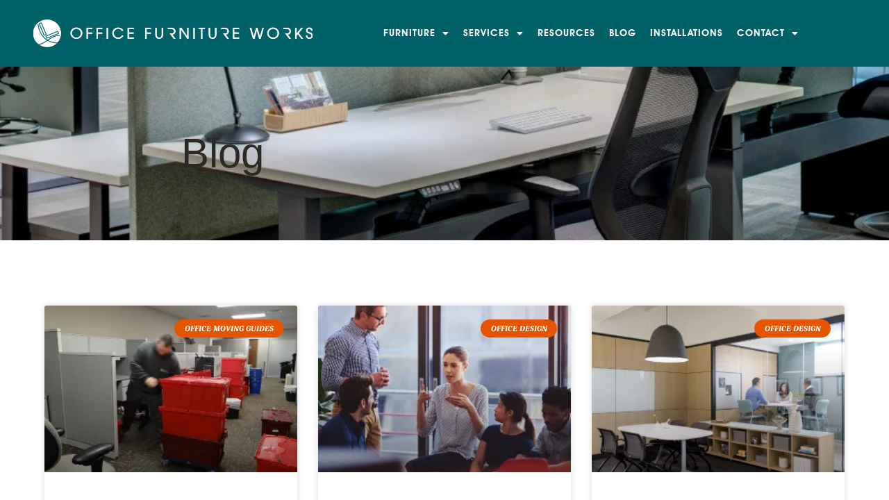

--- FILE ---
content_type: text/html; charset=UTF-8
request_url: https://ofwllc.com/tag/chattanooga/
body_size: 22124
content:
<!doctype html>
<html lang="en-US" prefix="og: https://ogp.me/ns#">
<head>
	<meta charset="UTF-8">
<script>
var gform;gform||(document.addEventListener("gform_main_scripts_loaded",function(){gform.scriptsLoaded=!0}),document.addEventListener("gform/theme/scripts_loaded",function(){gform.themeScriptsLoaded=!0}),window.addEventListener("DOMContentLoaded",function(){gform.domLoaded=!0}),gform={domLoaded:!1,scriptsLoaded:!1,themeScriptsLoaded:!1,isFormEditor:()=>"function"==typeof InitializeEditor,callIfLoaded:function(o){return!(!gform.domLoaded||!gform.scriptsLoaded||!gform.themeScriptsLoaded&&!gform.isFormEditor()||(gform.isFormEditor()&&console.warn("The use of gform.initializeOnLoaded() is deprecated in the form editor context and will be removed in Gravity Forms 3.1."),o(),0))},initializeOnLoaded:function(o){gform.callIfLoaded(o)||(document.addEventListener("gform_main_scripts_loaded",()=>{gform.scriptsLoaded=!0,gform.callIfLoaded(o)}),document.addEventListener("gform/theme/scripts_loaded",()=>{gform.themeScriptsLoaded=!0,gform.callIfLoaded(o)}),window.addEventListener("DOMContentLoaded",()=>{gform.domLoaded=!0,gform.callIfLoaded(o)}))},hooks:{action:{},filter:{}},addAction:function(o,r,e,t){gform.addHook("action",o,r,e,t)},addFilter:function(o,r,e,t){gform.addHook("filter",o,r,e,t)},doAction:function(o){gform.doHook("action",o,arguments)},applyFilters:function(o){return gform.doHook("filter",o,arguments)},removeAction:function(o,r){gform.removeHook("action",o,r)},removeFilter:function(o,r,e){gform.removeHook("filter",o,r,e)},addHook:function(o,r,e,t,n){null==gform.hooks[o][r]&&(gform.hooks[o][r]=[]);var d=gform.hooks[o][r];null==n&&(n=r+"_"+d.length),gform.hooks[o][r].push({tag:n,callable:e,priority:t=null==t?10:t})},doHook:function(r,o,e){var t;if(e=Array.prototype.slice.call(e,1),null!=gform.hooks[r][o]&&((o=gform.hooks[r][o]).sort(function(o,r){return o.priority-r.priority}),o.forEach(function(o){"function"!=typeof(t=o.callable)&&(t=window[t]),"action"==r?t.apply(null,e):e[0]=t.apply(null,e)})),"filter"==r)return e[0]},removeHook:function(o,r,t,n){var e;null!=gform.hooks[o][r]&&(e=(e=gform.hooks[o][r]).filter(function(o,r,e){return!!(null!=n&&n!=o.tag||null!=t&&t!=o.priority)}),gform.hooks[o][r]=e)}});
</script>

	<meta name="viewport" content="width=device-width, initial-scale=1">
	<link rel="profile" href="https://gmpg.org/xfn/11">
	
<!-- Search Engine Optimization by Rank Math - https://rankmath.com/ -->
<title>chattanooga - Office Furniture Works</title>
<meta name="robots" content="follow, noindex"/>
<meta property="og:locale" content="en_US" />
<meta property="og:type" content="article" />
<meta property="og:title" content="chattanooga - Office Furniture Works" />
<meta property="og:url" content="https://ofwllc.com/tag/chattanooga/" />
<meta property="og:site_name" content="Office Furniture Works" />
<meta property="og:image" content="https://i0.wp.com/ofwllc.com/wp-content/uploads/2022/05/OFW_screenshot.jpg" />
<meta property="og:image:secure_url" content="https://i0.wp.com/ofwllc.com/wp-content/uploads/2022/05/OFW_screenshot.jpg" />
<meta property="og:image:width" content="1200" />
<meta property="og:image:height" content="685" />
<meta property="og:image:type" content="image/jpeg" />
<meta name="twitter:card" content="summary_large_image" />
<meta name="twitter:title" content="chattanooga - Office Furniture Works" />
<meta name="twitter:image" content="https://i0.wp.com/ofwllc.com/wp-content/uploads/2022/05/OFW_screenshot.jpg" />
<script type="application/ld+json" class="rank-math-schema">{"@context":"https://schema.org","@graph":[{"@type":"Place","@id":"https://ofwllc.com/#place","address":{"@type":"PostalAddress","streetAddress":"1900 Stuart St.","addressLocality":"Chattanooga","addressRegion":"TN","postalCode":"37406","addressCountry":"USA"}},{"@type":"FurnitureStore","@id":"https://ofwllc.com/#organization","name":"Office Furniture Works","url":"https://dev.ofwllc.com","email":"info@ofwllc.com","address":{"@type":"PostalAddress","streetAddress":"1900 Stuart St.","addressLocality":"Chattanooga","addressRegion":"TN","postalCode":"37406","addressCountry":"USA"},"logo":{"@type":"ImageObject","@id":"https://ofwllc.com/#logo","url":"https://ofwllc.com/wp-content/uploads/2022/04/cropped-OFW_ICON.png","contentUrl":"https://ofwllc.com/wp-content/uploads/2022/04/cropped-OFW_ICON.png","caption":"Office Furniture Works","inLanguage":"en-US","width":"512","height":"512"},"openingHours":["Monday,Tuesday,Wednesday,Thursday,Friday 09:00-17:00"],"location":{"@id":"https://ofwllc.com/#place"},"image":{"@id":"https://ofwllc.com/#logo"},"telephone":"423-790-1376"},{"@type":"WebSite","@id":"https://ofwllc.com/#website","url":"https://ofwllc.com","name":"Office Furniture Works","publisher":{"@id":"https://ofwllc.com/#organization"},"inLanguage":"en-US"},{"@type":"CollectionPage","@id":"https://ofwllc.com/tag/chattanooga/#webpage","url":"https://ofwllc.com/tag/chattanooga/","name":"chattanooga - Office Furniture Works","isPartOf":{"@id":"https://ofwllc.com/#website"},"inLanguage":"en-US"}]}</script>
<!-- /Rank Math WordPress SEO plugin -->

<link rel='dns-prefetch' href='//www.googletagmanager.com' />
<link rel='dns-prefetch' href='//stats.wp.com' />
<link rel='preconnect' href='//i0.wp.com' />
<link rel="alternate" type="application/rss+xml" title="Office Furniture Works &raquo; Feed" href="https://ofwllc.com/feed/" />
<link rel="alternate" type="application/rss+xml" title="Office Furniture Works &raquo; Comments Feed" href="https://ofwllc.com/comments/feed/" />
<link rel="alternate" type="application/rss+xml" title="Office Furniture Works &raquo; chattanooga Tag Feed" href="https://ofwllc.com/tag/chattanooga/feed/" />
<style id='wp-img-auto-sizes-contain-inline-css'>
img:is([sizes=auto i],[sizes^="auto," i]){contain-intrinsic-size:3000px 1500px}
/*# sourceURL=wp-img-auto-sizes-contain-inline-css */
</style>
<style id='wp-emoji-styles-inline-css'>

	img.wp-smiley, img.emoji {
		display: inline !important;
		border: none !important;
		box-shadow: none !important;
		height: 1em !important;
		width: 1em !important;
		margin: 0 0.07em !important;
		vertical-align: -0.1em !important;
		background: none !important;
		padding: 0 !important;
	}
/*# sourceURL=wp-emoji-styles-inline-css */
</style>
<link rel='stylesheet' id='wp-block-library-css' href='https://ofwllc.com/wp-includes/css/dist/block-library/style.min.css?ver=6.9' media='all' />
<style id='global-styles-inline-css'>
:root{--wp--preset--aspect-ratio--square: 1;--wp--preset--aspect-ratio--4-3: 4/3;--wp--preset--aspect-ratio--3-4: 3/4;--wp--preset--aspect-ratio--3-2: 3/2;--wp--preset--aspect-ratio--2-3: 2/3;--wp--preset--aspect-ratio--16-9: 16/9;--wp--preset--aspect-ratio--9-16: 9/16;--wp--preset--color--black: #000000;--wp--preset--color--cyan-bluish-gray: #abb8c3;--wp--preset--color--white: #ffffff;--wp--preset--color--pale-pink: #f78da7;--wp--preset--color--vivid-red: #cf2e2e;--wp--preset--color--luminous-vivid-orange: #ff6900;--wp--preset--color--luminous-vivid-amber: #fcb900;--wp--preset--color--light-green-cyan: #7bdcb5;--wp--preset--color--vivid-green-cyan: #00d084;--wp--preset--color--pale-cyan-blue: #8ed1fc;--wp--preset--color--vivid-cyan-blue: #0693e3;--wp--preset--color--vivid-purple: #9b51e0;--wp--preset--gradient--vivid-cyan-blue-to-vivid-purple: linear-gradient(135deg,rgb(6,147,227) 0%,rgb(155,81,224) 100%);--wp--preset--gradient--light-green-cyan-to-vivid-green-cyan: linear-gradient(135deg,rgb(122,220,180) 0%,rgb(0,208,130) 100%);--wp--preset--gradient--luminous-vivid-amber-to-luminous-vivid-orange: linear-gradient(135deg,rgb(252,185,0) 0%,rgb(255,105,0) 100%);--wp--preset--gradient--luminous-vivid-orange-to-vivid-red: linear-gradient(135deg,rgb(255,105,0) 0%,rgb(207,46,46) 100%);--wp--preset--gradient--very-light-gray-to-cyan-bluish-gray: linear-gradient(135deg,rgb(238,238,238) 0%,rgb(169,184,195) 100%);--wp--preset--gradient--cool-to-warm-spectrum: linear-gradient(135deg,rgb(74,234,220) 0%,rgb(151,120,209) 20%,rgb(207,42,186) 40%,rgb(238,44,130) 60%,rgb(251,105,98) 80%,rgb(254,248,76) 100%);--wp--preset--gradient--blush-light-purple: linear-gradient(135deg,rgb(255,206,236) 0%,rgb(152,150,240) 100%);--wp--preset--gradient--blush-bordeaux: linear-gradient(135deg,rgb(254,205,165) 0%,rgb(254,45,45) 50%,rgb(107,0,62) 100%);--wp--preset--gradient--luminous-dusk: linear-gradient(135deg,rgb(255,203,112) 0%,rgb(199,81,192) 50%,rgb(65,88,208) 100%);--wp--preset--gradient--pale-ocean: linear-gradient(135deg,rgb(255,245,203) 0%,rgb(182,227,212) 50%,rgb(51,167,181) 100%);--wp--preset--gradient--electric-grass: linear-gradient(135deg,rgb(202,248,128) 0%,rgb(113,206,126) 100%);--wp--preset--gradient--midnight: linear-gradient(135deg,rgb(2,3,129) 0%,rgb(40,116,252) 100%);--wp--preset--font-size--small: 13px;--wp--preset--font-size--medium: 20px;--wp--preset--font-size--large: 36px;--wp--preset--font-size--x-large: 42px;--wp--preset--spacing--20: 0.44rem;--wp--preset--spacing--30: 0.67rem;--wp--preset--spacing--40: 1rem;--wp--preset--spacing--50: 1.5rem;--wp--preset--spacing--60: 2.25rem;--wp--preset--spacing--70: 3.38rem;--wp--preset--spacing--80: 5.06rem;--wp--preset--shadow--natural: 6px 6px 9px rgba(0, 0, 0, 0.2);--wp--preset--shadow--deep: 12px 12px 50px rgba(0, 0, 0, 0.4);--wp--preset--shadow--sharp: 6px 6px 0px rgba(0, 0, 0, 0.2);--wp--preset--shadow--outlined: 6px 6px 0px -3px rgb(255, 255, 255), 6px 6px rgb(0, 0, 0);--wp--preset--shadow--crisp: 6px 6px 0px rgb(0, 0, 0);}:root { --wp--style--global--content-size: 800px;--wp--style--global--wide-size: 1200px; }:where(body) { margin: 0; }.wp-site-blocks > .alignleft { float: left; margin-right: 2em; }.wp-site-blocks > .alignright { float: right; margin-left: 2em; }.wp-site-blocks > .aligncenter { justify-content: center; margin-left: auto; margin-right: auto; }:where(.wp-site-blocks) > * { margin-block-start: 24px; margin-block-end: 0; }:where(.wp-site-blocks) > :first-child { margin-block-start: 0; }:where(.wp-site-blocks) > :last-child { margin-block-end: 0; }:root { --wp--style--block-gap: 24px; }:root :where(.is-layout-flow) > :first-child{margin-block-start: 0;}:root :where(.is-layout-flow) > :last-child{margin-block-end: 0;}:root :where(.is-layout-flow) > *{margin-block-start: 24px;margin-block-end: 0;}:root :where(.is-layout-constrained) > :first-child{margin-block-start: 0;}:root :where(.is-layout-constrained) > :last-child{margin-block-end: 0;}:root :where(.is-layout-constrained) > *{margin-block-start: 24px;margin-block-end: 0;}:root :where(.is-layout-flex){gap: 24px;}:root :where(.is-layout-grid){gap: 24px;}.is-layout-flow > .alignleft{float: left;margin-inline-start: 0;margin-inline-end: 2em;}.is-layout-flow > .alignright{float: right;margin-inline-start: 2em;margin-inline-end: 0;}.is-layout-flow > .aligncenter{margin-left: auto !important;margin-right: auto !important;}.is-layout-constrained > .alignleft{float: left;margin-inline-start: 0;margin-inline-end: 2em;}.is-layout-constrained > .alignright{float: right;margin-inline-start: 2em;margin-inline-end: 0;}.is-layout-constrained > .aligncenter{margin-left: auto !important;margin-right: auto !important;}.is-layout-constrained > :where(:not(.alignleft):not(.alignright):not(.alignfull)){max-width: var(--wp--style--global--content-size);margin-left: auto !important;margin-right: auto !important;}.is-layout-constrained > .alignwide{max-width: var(--wp--style--global--wide-size);}body .is-layout-flex{display: flex;}.is-layout-flex{flex-wrap: wrap;align-items: center;}.is-layout-flex > :is(*, div){margin: 0;}body .is-layout-grid{display: grid;}.is-layout-grid > :is(*, div){margin: 0;}body{padding-top: 0px;padding-right: 0px;padding-bottom: 0px;padding-left: 0px;}a:where(:not(.wp-element-button)){text-decoration: underline;}:root :where(.wp-element-button, .wp-block-button__link){background-color: #32373c;border-width: 0;color: #fff;font-family: inherit;font-size: inherit;font-style: inherit;font-weight: inherit;letter-spacing: inherit;line-height: inherit;padding-top: calc(0.667em + 2px);padding-right: calc(1.333em + 2px);padding-bottom: calc(0.667em + 2px);padding-left: calc(1.333em + 2px);text-decoration: none;text-transform: inherit;}.has-black-color{color: var(--wp--preset--color--black) !important;}.has-cyan-bluish-gray-color{color: var(--wp--preset--color--cyan-bluish-gray) !important;}.has-white-color{color: var(--wp--preset--color--white) !important;}.has-pale-pink-color{color: var(--wp--preset--color--pale-pink) !important;}.has-vivid-red-color{color: var(--wp--preset--color--vivid-red) !important;}.has-luminous-vivid-orange-color{color: var(--wp--preset--color--luminous-vivid-orange) !important;}.has-luminous-vivid-amber-color{color: var(--wp--preset--color--luminous-vivid-amber) !important;}.has-light-green-cyan-color{color: var(--wp--preset--color--light-green-cyan) !important;}.has-vivid-green-cyan-color{color: var(--wp--preset--color--vivid-green-cyan) !important;}.has-pale-cyan-blue-color{color: var(--wp--preset--color--pale-cyan-blue) !important;}.has-vivid-cyan-blue-color{color: var(--wp--preset--color--vivid-cyan-blue) !important;}.has-vivid-purple-color{color: var(--wp--preset--color--vivid-purple) !important;}.has-black-background-color{background-color: var(--wp--preset--color--black) !important;}.has-cyan-bluish-gray-background-color{background-color: var(--wp--preset--color--cyan-bluish-gray) !important;}.has-white-background-color{background-color: var(--wp--preset--color--white) !important;}.has-pale-pink-background-color{background-color: var(--wp--preset--color--pale-pink) !important;}.has-vivid-red-background-color{background-color: var(--wp--preset--color--vivid-red) !important;}.has-luminous-vivid-orange-background-color{background-color: var(--wp--preset--color--luminous-vivid-orange) !important;}.has-luminous-vivid-amber-background-color{background-color: var(--wp--preset--color--luminous-vivid-amber) !important;}.has-light-green-cyan-background-color{background-color: var(--wp--preset--color--light-green-cyan) !important;}.has-vivid-green-cyan-background-color{background-color: var(--wp--preset--color--vivid-green-cyan) !important;}.has-pale-cyan-blue-background-color{background-color: var(--wp--preset--color--pale-cyan-blue) !important;}.has-vivid-cyan-blue-background-color{background-color: var(--wp--preset--color--vivid-cyan-blue) !important;}.has-vivid-purple-background-color{background-color: var(--wp--preset--color--vivid-purple) !important;}.has-black-border-color{border-color: var(--wp--preset--color--black) !important;}.has-cyan-bluish-gray-border-color{border-color: var(--wp--preset--color--cyan-bluish-gray) !important;}.has-white-border-color{border-color: var(--wp--preset--color--white) !important;}.has-pale-pink-border-color{border-color: var(--wp--preset--color--pale-pink) !important;}.has-vivid-red-border-color{border-color: var(--wp--preset--color--vivid-red) !important;}.has-luminous-vivid-orange-border-color{border-color: var(--wp--preset--color--luminous-vivid-orange) !important;}.has-luminous-vivid-amber-border-color{border-color: var(--wp--preset--color--luminous-vivid-amber) !important;}.has-light-green-cyan-border-color{border-color: var(--wp--preset--color--light-green-cyan) !important;}.has-vivid-green-cyan-border-color{border-color: var(--wp--preset--color--vivid-green-cyan) !important;}.has-pale-cyan-blue-border-color{border-color: var(--wp--preset--color--pale-cyan-blue) !important;}.has-vivid-cyan-blue-border-color{border-color: var(--wp--preset--color--vivid-cyan-blue) !important;}.has-vivid-purple-border-color{border-color: var(--wp--preset--color--vivid-purple) !important;}.has-vivid-cyan-blue-to-vivid-purple-gradient-background{background: var(--wp--preset--gradient--vivid-cyan-blue-to-vivid-purple) !important;}.has-light-green-cyan-to-vivid-green-cyan-gradient-background{background: var(--wp--preset--gradient--light-green-cyan-to-vivid-green-cyan) !important;}.has-luminous-vivid-amber-to-luminous-vivid-orange-gradient-background{background: var(--wp--preset--gradient--luminous-vivid-amber-to-luminous-vivid-orange) !important;}.has-luminous-vivid-orange-to-vivid-red-gradient-background{background: var(--wp--preset--gradient--luminous-vivid-orange-to-vivid-red) !important;}.has-very-light-gray-to-cyan-bluish-gray-gradient-background{background: var(--wp--preset--gradient--very-light-gray-to-cyan-bluish-gray) !important;}.has-cool-to-warm-spectrum-gradient-background{background: var(--wp--preset--gradient--cool-to-warm-spectrum) !important;}.has-blush-light-purple-gradient-background{background: var(--wp--preset--gradient--blush-light-purple) !important;}.has-blush-bordeaux-gradient-background{background: var(--wp--preset--gradient--blush-bordeaux) !important;}.has-luminous-dusk-gradient-background{background: var(--wp--preset--gradient--luminous-dusk) !important;}.has-pale-ocean-gradient-background{background: var(--wp--preset--gradient--pale-ocean) !important;}.has-electric-grass-gradient-background{background: var(--wp--preset--gradient--electric-grass) !important;}.has-midnight-gradient-background{background: var(--wp--preset--gradient--midnight) !important;}.has-small-font-size{font-size: var(--wp--preset--font-size--small) !important;}.has-medium-font-size{font-size: var(--wp--preset--font-size--medium) !important;}.has-large-font-size{font-size: var(--wp--preset--font-size--large) !important;}.has-x-large-font-size{font-size: var(--wp--preset--font-size--x-large) !important;}
/*# sourceURL=global-styles-inline-css */
</style>

<link rel='stylesheet' id='hello-elementor-css' href='https://ofwllc.com/wp-content/themes/hello-elementor/assets/css/reset.css?ver=3.4.4' media='all' />
<link rel='stylesheet' id='hello-elementor-theme-style-css' href='https://ofwllc.com/wp-content/themes/hello-elementor/assets/css/theme.css?ver=3.4.4' media='all' />
<link rel='stylesheet' id='hello-elementor-header-footer-css' href='https://ofwllc.com/wp-content/themes/hello-elementor/assets/css/header-footer.css?ver=3.4.4' media='all' />
<link rel='stylesheet' id='elementor-frontend-css' href='https://ofwllc.com/wp-content/plugins/elementor/assets/css/frontend.min.css?ver=3.31.5' media='all' />
<style id='elementor-frontend-inline-css'>
.elementor-kit-5{--e-global-color-primary:#006168;--e-global-color-secondary:#C3C7A8;--e-global-color-text:#2D2A26;--e-global-color-accent:#B7DDE2;--e-global-color-655569d:#BBBAB0;--e-global-color-07f60cb:#E65400;--e-global-typography-primary-font-family:"Avant Garde";--e-global-typography-primary-font-weight:700;--e-global-typography-secondary-font-family:"Avant Garde";--e-global-typography-secondary-font-weight:400;--e-global-typography-text-font-family:"Lora";--e-global-typography-text-font-size:18px;--e-global-typography-text-font-weight:400;--e-global-typography-accent-font-family:"Caladea";--e-global-typography-accent-font-size:18px;--e-global-typography-accent-font-weight:600;--e-global-typography-accent-font-style:oblique;}.elementor-kit-5 button,.elementor-kit-5 input[type="button"],.elementor-kit-5 input[type="submit"],.elementor-kit-5 .elementor-button{background-color:var( --e-global-color-primary );color:#FFFFFF;border-radius:0px 0px 0px 0px;}.elementor-kit-5 e-page-transition{background-color:#FFBC7D;}.elementor-kit-5 a{color:var( --e-global-color-primary );}.elementor-section.elementor-section-boxed > .elementor-container{max-width:1140px;}.e-con{--container-max-width:1140px;}.elementor-widget:not(:last-child){margin-block-end:20px;}.elementor-element{--widgets-spacing:20px 20px;--widgets-spacing-row:20px;--widgets-spacing-column:20px;}{}h1.entry-title{display:var(--page-title-display);}.site-header .site-branding{flex-direction:column;align-items:stretch;}.site-header{padding-inline-end:0px;padding-inline-start:0px;}.site-footer .site-branding{flex-direction:column;align-items:stretch;}@media(max-width:1024px){.elementor-section.elementor-section-boxed > .elementor-container{max-width:1024px;}.e-con{--container-max-width:1024px;}}@media(max-width:767px){.elementor-section.elementor-section-boxed > .elementor-container{max-width:767px;}.e-con{--container-max-width:767px;}}/* Start Custom Fonts CSS */@font-face {
	font-family: 'Avant Garde';
	font-style: normal;
	font-weight: 700;
	font-display: auto;
	src: url('https://ofwllc.com/wp-content/uploads/2022/04/avgardd_2-webfont.woff2') format('woff2'),
		url('https://ofwllc.com/wp-content/uploads/2022/04/avgardd_2-webfont.woff') format('woff'),
		url('https://ofwllc.com/wp-content/uploads/2022/04/avgardd_2-webfont.ttf') format('truetype');
}
@font-face {
	font-family: 'Avant Garde';
	font-style: normal;
	font-weight: 400;
	font-display: auto;
	src: url('https://dev.ofwllc.com/wp-content/uploads/2022/04/avgardn_2-webfont.woff2') format('woff2'),
		url('https://dev.ofwllc.com/wp-content/uploads/2022/04/avgardn_2-webfont.woff') format('woff'),
		url('https://dev.ofwllc.com/wp-content/uploads/2022/04/avgardn_2-webfont.ttf') format('truetype');
}
/* End Custom Fonts CSS */
.elementor-89 .elementor-element.elementor-element-fc7a337:not(.elementor-motion-effects-element-type-background), .elementor-89 .elementor-element.elementor-element-fc7a337 > .elementor-motion-effects-container > .elementor-motion-effects-layer{background-color:var( --e-global-color-primary );}.elementor-89 .elementor-element.elementor-element-fc7a337 > .elementor-container{min-height:70px;}.elementor-89 .elementor-element.elementor-element-fc7a337{transition:background 0.3s, border 0.3s, border-radius 0.3s, box-shadow 0.3s;padding:1% 3% 1% 3%;}.elementor-89 .elementor-element.elementor-element-fc7a337 > .elementor-background-overlay{transition:background 0.3s, border-radius 0.3s, opacity 0.3s;}.elementor-widget-image .widget-image-caption{color:var( --e-global-color-text );font-family:var( --e-global-typography-text-font-family ), Sans-serif;font-size:var( --e-global-typography-text-font-size );font-weight:var( --e-global-typography-text-font-weight );}.elementor-89 .elementor-element.elementor-element-c406683{text-align:center;}.elementor-89 .elementor-element.elementor-element-c406683 img{max-width:100%;}.elementor-widget-nav-menu .elementor-nav-menu .elementor-item{font-family:var( --e-global-typography-primary-font-family ), Sans-serif;font-weight:var( --e-global-typography-primary-font-weight );}.elementor-widget-nav-menu .elementor-nav-menu--main .elementor-item{color:var( --e-global-color-text );fill:var( --e-global-color-text );}.elementor-widget-nav-menu .elementor-nav-menu--main .elementor-item:hover,
					.elementor-widget-nav-menu .elementor-nav-menu--main .elementor-item.elementor-item-active,
					.elementor-widget-nav-menu .elementor-nav-menu--main .elementor-item.highlighted,
					.elementor-widget-nav-menu .elementor-nav-menu--main .elementor-item:focus{color:var( --e-global-color-accent );fill:var( --e-global-color-accent );}.elementor-widget-nav-menu .elementor-nav-menu--main:not(.e--pointer-framed) .elementor-item:before,
					.elementor-widget-nav-menu .elementor-nav-menu--main:not(.e--pointer-framed) .elementor-item:after{background-color:var( --e-global-color-accent );}.elementor-widget-nav-menu .e--pointer-framed .elementor-item:before,
					.elementor-widget-nav-menu .e--pointer-framed .elementor-item:after{border-color:var( --e-global-color-accent );}.elementor-widget-nav-menu{--e-nav-menu-divider-color:var( --e-global-color-text );}.elementor-widget-nav-menu .elementor-nav-menu--dropdown .elementor-item, .elementor-widget-nav-menu .elementor-nav-menu--dropdown  .elementor-sub-item{font-family:var( --e-global-typography-accent-font-family ), Sans-serif;font-size:var( --e-global-typography-accent-font-size );font-weight:var( --e-global-typography-accent-font-weight );font-style:var( --e-global-typography-accent-font-style );}.elementor-89 .elementor-element.elementor-element-08b9f69 .elementor-menu-toggle{margin:0 auto;}.elementor-89 .elementor-element.elementor-element-08b9f69 .elementor-nav-menu .elementor-item{font-family:"Avant Garde", Sans-serif;font-size:14px;font-weight:700;letter-spacing:1px;}.elementor-89 .elementor-element.elementor-element-08b9f69 .elementor-nav-menu--main .elementor-item{color:#FFFFFF;fill:#FFFFFF;padding-left:10px;padding-right:10px;}.elementor-89 .elementor-element.elementor-element-08b9f69 .elementor-nav-menu--main .elementor-item:hover,
					.elementor-89 .elementor-element.elementor-element-08b9f69 .elementor-nav-menu--main .elementor-item.elementor-item-active,
					.elementor-89 .elementor-element.elementor-element-08b9f69 .elementor-nav-menu--main .elementor-item.highlighted,
					.elementor-89 .elementor-element.elementor-element-08b9f69 .elementor-nav-menu--main .elementor-item:focus{color:var( --e-global-color-07f60cb );fill:var( --e-global-color-07f60cb );}.elementor-89 .elementor-element.elementor-element-08b9f69 .elementor-nav-menu--dropdown a, .elementor-89 .elementor-element.elementor-element-08b9f69 .elementor-menu-toggle{color:#FFFFFF;}.elementor-89 .elementor-element.elementor-element-08b9f69 .elementor-nav-menu--dropdown{background-color:var( --e-global-color-text );}.elementor-89 .elementor-element.elementor-element-08b9f69 .elementor-nav-menu--dropdown .elementor-item, .elementor-89 .elementor-element.elementor-element-08b9f69 .elementor-nav-menu--dropdown  .elementor-sub-item{font-family:"Avant Garde", Sans-serif;font-size:16px;font-weight:700;font-style:normal;letter-spacing:1.2px;}.elementor-theme-builder-content-area{height:400px;}.elementor-location-header:before, .elementor-location-footer:before{content:"";display:table;clear:both;}@media(min-width:768px){.elementor-89 .elementor-element.elementor-element-285ff70{width:35%;}.elementor-89 .elementor-element.elementor-element-867e792{width:65%;}}@media(max-width:1024px) and (min-width:768px){.elementor-89 .elementor-element.elementor-element-285ff70{width:65%;}.elementor-89 .elementor-element.elementor-element-867e792{width:35%;}}@media(max-width:1024px){.elementor-widget-image .widget-image-caption{font-size:var( --e-global-typography-text-font-size );}.elementor-bc-flex-widget .elementor-89 .elementor-element.elementor-element-867e792.elementor-column .elementor-widget-wrap{align-items:center;}.elementor-89 .elementor-element.elementor-element-867e792.elementor-column.elementor-element[data-element_type="column"] > .elementor-widget-wrap.elementor-element-populated{align-content:center;align-items:center;}.elementor-widget-nav-menu .elementor-nav-menu--dropdown .elementor-item, .elementor-widget-nav-menu .elementor-nav-menu--dropdown  .elementor-sub-item{font-size:var( --e-global-typography-accent-font-size );}}@media(max-width:767px){.elementor-widget-image .widget-image-caption{font-size:var( --e-global-typography-text-font-size );}.elementor-widget-nav-menu .elementor-nav-menu--dropdown .elementor-item, .elementor-widget-nav-menu .elementor-nav-menu--dropdown  .elementor-sub-item{font-size:var( --e-global-typography-accent-font-size );}}
.elementor-112 .elementor-element.elementor-element-2228aab:not(.elementor-motion-effects-element-type-background), .elementor-112 .elementor-element.elementor-element-2228aab > .elementor-motion-effects-container > .elementor-motion-effects-layer{background-color:var( --e-global-color-secondary );}.elementor-112 .elementor-element.elementor-element-2228aab{transition:background 0.3s, border 0.3s, border-radius 0.3s, box-shadow 0.3s;padding:5% 5% 5% 5%;}.elementor-112 .elementor-element.elementor-element-2228aab > .elementor-background-overlay{transition:background 0.3s, border-radius 0.3s, opacity 0.3s;}.elementor-widget-heading .elementor-heading-title{font-family:var( --e-global-typography-primary-font-family ), Sans-serif;font-weight:var( --e-global-typography-primary-font-weight );color:var( --e-global-color-primary );}.elementor-112 .elementor-element.elementor-element-235860a{text-align:center;}.elementor-112 .elementor-element.elementor-element-235860a .elementor-heading-title{font-family:"Avant Garde", Sans-serif;font-size:36px;font-weight:400;letter-spacing:4px;color:#FFFFFF;}.elementor-widget-form .elementor-field-group > label, .elementor-widget-form .elementor-field-subgroup label{color:var( --e-global-color-text );}.elementor-widget-form .elementor-field-group > label{font-family:var( --e-global-typography-text-font-family ), Sans-serif;font-size:var( --e-global-typography-text-font-size );font-weight:var( --e-global-typography-text-font-weight );}.elementor-widget-form .elementor-field-type-html{color:var( --e-global-color-text );font-family:var( --e-global-typography-text-font-family ), Sans-serif;font-size:var( --e-global-typography-text-font-size );font-weight:var( --e-global-typography-text-font-weight );}.elementor-widget-form .elementor-field-group .elementor-field{color:var( --e-global-color-text );}.elementor-widget-form .elementor-field-group .elementor-field, .elementor-widget-form .elementor-field-subgroup label{font-family:var( --e-global-typography-text-font-family ), Sans-serif;font-size:var( --e-global-typography-text-font-size );font-weight:var( --e-global-typography-text-font-weight );}.elementor-widget-form .elementor-button{font-family:var( --e-global-typography-accent-font-family ), Sans-serif;font-size:var( --e-global-typography-accent-font-size );font-weight:var( --e-global-typography-accent-font-weight );font-style:var( --e-global-typography-accent-font-style );}.elementor-widget-form .e-form__buttons__wrapper__button-next{background-color:var( --e-global-color-accent );}.elementor-widget-form .elementor-button[type="submit"]{background-color:var( --e-global-color-accent );}.elementor-widget-form .e-form__buttons__wrapper__button-previous{background-color:var( --e-global-color-accent );}.elementor-widget-form .elementor-message{font-family:var( --e-global-typography-text-font-family ), Sans-serif;font-size:var( --e-global-typography-text-font-size );font-weight:var( --e-global-typography-text-font-weight );}.elementor-widget-form .e-form__indicators__indicator, .elementor-widget-form .e-form__indicators__indicator__label{font-family:var( --e-global-typography-accent-font-family ), Sans-serif;font-size:var( --e-global-typography-accent-font-size );font-weight:var( --e-global-typography-accent-font-weight );font-style:var( --e-global-typography-accent-font-style );}.elementor-widget-form{--e-form-steps-indicator-inactive-primary-color:var( --e-global-color-text );--e-form-steps-indicator-active-primary-color:var( --e-global-color-accent );--e-form-steps-indicator-completed-primary-color:var( --e-global-color-accent );--e-form-steps-indicator-progress-color:var( --e-global-color-accent );--e-form-steps-indicator-progress-background-color:var( --e-global-color-text );--e-form-steps-indicator-progress-meter-color:var( --e-global-color-text );}.elementor-widget-form .e-form__indicators__indicator__progress__meter{font-family:var( --e-global-typography-accent-font-family ), Sans-serif;font-size:var( --e-global-typography-accent-font-size );font-weight:var( --e-global-typography-accent-font-weight );font-style:var( --e-global-typography-accent-font-style );}.elementor-112 .elementor-element.elementor-element-65d5991 .elementor-field-group{padding-right:calc( 10px/2 );padding-left:calc( 10px/2 );margin-bottom:20px;}.elementor-112 .elementor-element.elementor-element-65d5991 .elementor-form-fields-wrapper{margin-left:calc( -10px/2 );margin-right:calc( -10px/2 );margin-bottom:-20px;}.elementor-112 .elementor-element.elementor-element-65d5991 .elementor-field-group.recaptcha_v3-bottomleft, .elementor-112 .elementor-element.elementor-element-65d5991 .elementor-field-group.recaptcha_v3-bottomright{margin-bottom:0;}body.rtl .elementor-112 .elementor-element.elementor-element-65d5991 .elementor-labels-inline .elementor-field-group > label{padding-left:10px;}body:not(.rtl) .elementor-112 .elementor-element.elementor-element-65d5991 .elementor-labels-inline .elementor-field-group > label{padding-right:10px;}body .elementor-112 .elementor-element.elementor-element-65d5991 .elementor-labels-above .elementor-field-group > label{padding-bottom:10px;}.elementor-112 .elementor-element.elementor-element-65d5991 .elementor-field-type-html{padding-bottom:0px;}.elementor-112 .elementor-element.elementor-element-65d5991 .elementor-field-group:not(.elementor-field-type-upload) .elementor-field:not(.elementor-select-wrapper){background-color:#ffffff;}.elementor-112 .elementor-element.elementor-element-65d5991 .elementor-field-group .elementor-select-wrapper select{background-color:#ffffff;}.elementor-112 .elementor-element.elementor-element-65d5991 .e-form__buttons__wrapper__button-next{background-color:var( --e-global-color-07f60cb );color:#ffffff;}.elementor-112 .elementor-element.elementor-element-65d5991 .elementor-button[type="submit"]{background-color:var( --e-global-color-07f60cb );color:#ffffff;}.elementor-112 .elementor-element.elementor-element-65d5991 .elementor-button[type="submit"] svg *{fill:#ffffff;}.elementor-112 .elementor-element.elementor-element-65d5991 .e-form__buttons__wrapper__button-previous{color:#ffffff;}.elementor-112 .elementor-element.elementor-element-65d5991 .e-form__buttons__wrapper__button-next:hover{color:#ffffff;}.elementor-112 .elementor-element.elementor-element-65d5991 .elementor-button[type="submit"]:hover{color:#ffffff;}.elementor-112 .elementor-element.elementor-element-65d5991 .elementor-button[type="submit"]:hover svg *{fill:#ffffff;}.elementor-112 .elementor-element.elementor-element-65d5991 .e-form__buttons__wrapper__button-previous:hover{color:#ffffff;}.elementor-112 .elementor-element.elementor-element-65d5991{--e-form-steps-indicators-spacing:20px;--e-form-steps-indicator-padding:30px;--e-form-steps-indicator-inactive-secondary-color:#ffffff;--e-form-steps-indicator-active-secondary-color:#ffffff;--e-form-steps-indicator-completed-secondary-color:#ffffff;--e-form-steps-divider-width:1px;--e-form-steps-divider-gap:10px;}.elementor-112 .elementor-element.elementor-element-c9c544d > .elementor-widget-container{margin:30px 0px 30px 0px;}.elementor-112 .elementor-element.elementor-element-c9c544d .elementor-field-group{padding-right:calc( 10px/2 );padding-left:calc( 10px/2 );margin-bottom:20px;}.elementor-112 .elementor-element.elementor-element-c9c544d .elementor-form-fields-wrapper{margin-left:calc( -10px/2 );margin-right:calc( -10px/2 );margin-bottom:-20px;}.elementor-112 .elementor-element.elementor-element-c9c544d .elementor-field-group.recaptcha_v3-bottomleft, .elementor-112 .elementor-element.elementor-element-c9c544d .elementor-field-group.recaptcha_v3-bottomright{margin-bottom:0;}body.rtl .elementor-112 .elementor-element.elementor-element-c9c544d .elementor-labels-inline .elementor-field-group > label{padding-left:10px;}body:not(.rtl) .elementor-112 .elementor-element.elementor-element-c9c544d .elementor-labels-inline .elementor-field-group > label{padding-right:10px;}body .elementor-112 .elementor-element.elementor-element-c9c544d .elementor-labels-above .elementor-field-group > label{padding-bottom:10px;}.elementor-112 .elementor-element.elementor-element-c9c544d .elementor-field-group > label, .elementor-112 .elementor-element.elementor-element-c9c544d .elementor-field-subgroup label{color:#FFFFFF;}.elementor-112 .elementor-element.elementor-element-c9c544d .elementor-field-type-html{padding-bottom:0px;}.elementor-112 .elementor-element.elementor-element-c9c544d .elementor-field-group:not(.elementor-field-type-upload) .elementor-field:not(.elementor-select-wrapper){background-color:#ffffff;}.elementor-112 .elementor-element.elementor-element-c9c544d .elementor-field-group .elementor-select-wrapper select{background-color:#ffffff;}.elementor-112 .elementor-element.elementor-element-c9c544d .e-form__buttons__wrapper__button-next{background-color:var( --e-global-color-07f60cb );color:#ffffff;}.elementor-112 .elementor-element.elementor-element-c9c544d .elementor-button[type="submit"]{background-color:var( --e-global-color-07f60cb );color:#ffffff;}.elementor-112 .elementor-element.elementor-element-c9c544d .elementor-button[type="submit"] svg *{fill:#ffffff;}.elementor-112 .elementor-element.elementor-element-c9c544d .e-form__buttons__wrapper__button-previous{color:#ffffff;}.elementor-112 .elementor-element.elementor-element-c9c544d .e-form__buttons__wrapper__button-next:hover{color:#ffffff;}.elementor-112 .elementor-element.elementor-element-c9c544d .elementor-button[type="submit"]:hover{color:#ffffff;}.elementor-112 .elementor-element.elementor-element-c9c544d .elementor-button[type="submit"]:hover svg *{fill:#ffffff;}.elementor-112 .elementor-element.elementor-element-c9c544d .e-form__buttons__wrapper__button-previous:hover{color:#ffffff;}.elementor-112 .elementor-element.elementor-element-c9c544d .elementor-button{border-radius:0px 0px 0px 0px;}.elementor-112 .elementor-element.elementor-element-c9c544d .elementor-message.elementor-message-success{color:#FFFFFF;}.elementor-112 .elementor-element.elementor-element-c9c544d .elementor-message.elementor-message-danger{color:#FFFFFF;}.elementor-112 .elementor-element.elementor-element-c9c544d .elementor-message.elementor-help-inline{color:#FFFFFF;}.elementor-112 .elementor-element.elementor-element-c9c544d{--e-form-steps-indicators-spacing:20px;--e-form-steps-indicator-padding:30px;--e-form-steps-indicator-inactive-secondary-color:#ffffff;--e-form-steps-indicator-active-secondary-color:#ffffff;--e-form-steps-indicator-completed-secondary-color:#ffffff;--e-form-steps-divider-width:1px;--e-form-steps-divider-gap:10px;}.elementor-112 .elementor-element.elementor-element-87bb52f:not(.elementor-motion-effects-element-type-background), .elementor-112 .elementor-element.elementor-element-87bb52f > .elementor-motion-effects-container > .elementor-motion-effects-layer{background-color:var( --e-global-color-primary );}.elementor-112 .elementor-element.elementor-element-87bb52f{transition:background 0.3s, border 0.3s, border-radius 0.3s, box-shadow 0.3s;padding:3% 3% 5% 3%;}.elementor-112 .elementor-element.elementor-element-87bb52f > .elementor-background-overlay{transition:background 0.3s, border-radius 0.3s, opacity 0.3s;}.elementor-112 .elementor-element.elementor-element-06cb9dd{--grid-template-columns:repeat(0, auto);--grid-column-gap:30px;--grid-row-gap:0px;}.elementor-112 .elementor-element.elementor-element-06cb9dd .elementor-widget-container{text-align:center;}.elementor-112 .elementor-element.elementor-element-06cb9dd .elementor-social-icon{background-color:var( --e-global-color-primary );}.elementor-widget-nav-menu .elementor-nav-menu .elementor-item{font-family:var( --e-global-typography-primary-font-family ), Sans-serif;font-weight:var( --e-global-typography-primary-font-weight );}.elementor-widget-nav-menu .elementor-nav-menu--main .elementor-item{color:var( --e-global-color-text );fill:var( --e-global-color-text );}.elementor-widget-nav-menu .elementor-nav-menu--main .elementor-item:hover,
					.elementor-widget-nav-menu .elementor-nav-menu--main .elementor-item.elementor-item-active,
					.elementor-widget-nav-menu .elementor-nav-menu--main .elementor-item.highlighted,
					.elementor-widget-nav-menu .elementor-nav-menu--main .elementor-item:focus{color:var( --e-global-color-accent );fill:var( --e-global-color-accent );}.elementor-widget-nav-menu .elementor-nav-menu--main:not(.e--pointer-framed) .elementor-item:before,
					.elementor-widget-nav-menu .elementor-nav-menu--main:not(.e--pointer-framed) .elementor-item:after{background-color:var( --e-global-color-accent );}.elementor-widget-nav-menu .e--pointer-framed .elementor-item:before,
					.elementor-widget-nav-menu .e--pointer-framed .elementor-item:after{border-color:var( --e-global-color-accent );}.elementor-widget-nav-menu{--e-nav-menu-divider-color:var( --e-global-color-text );}.elementor-widget-nav-menu .elementor-nav-menu--dropdown .elementor-item, .elementor-widget-nav-menu .elementor-nav-menu--dropdown  .elementor-sub-item{font-family:var( --e-global-typography-accent-font-family ), Sans-serif;font-size:var( --e-global-typography-accent-font-size );font-weight:var( --e-global-typography-accent-font-weight );font-style:var( --e-global-typography-accent-font-style );}.elementor-112 .elementor-element.elementor-element-197b769 .elementor-nav-menu .elementor-item{font-family:"Avant Garde", Sans-serif;font-size:14px;font-weight:700;}.elementor-112 .elementor-element.elementor-element-197b769 .elementor-nav-menu--main .elementor-item{color:#FFFFFF;fill:#FFFFFF;padding-left:12px;padding-right:12px;}.elementor-112 .elementor-element.elementor-element-197b769 .elementor-nav-menu--dropdown a, .elementor-112 .elementor-element.elementor-element-197b769 .elementor-menu-toggle{color:#FFFFFF;}.elementor-112 .elementor-element.elementor-element-197b769 .elementor-nav-menu--dropdown{background-color:var( --e-global-color-primary );}.elementor-widget-text-editor{font-family:var( --e-global-typography-text-font-family ), Sans-serif;font-size:var( --e-global-typography-text-font-size );font-weight:var( --e-global-typography-text-font-weight );color:var( --e-global-color-text );}.elementor-widget-text-editor.elementor-drop-cap-view-stacked .elementor-drop-cap{background-color:var( --e-global-color-primary );}.elementor-widget-text-editor.elementor-drop-cap-view-framed .elementor-drop-cap, .elementor-widget-text-editor.elementor-drop-cap-view-default .elementor-drop-cap{color:var( --e-global-color-primary );border-color:var( --e-global-color-primary );}.elementor-112 .elementor-element.elementor-element-eb1398a{font-family:var( --e-global-typography-primary-font-family ), Sans-serif;font-weight:var( --e-global-typography-primary-font-weight );color:var( --e-global-color-secondary );}.elementor-theme-builder-content-area{height:400px;}.elementor-location-header:before, .elementor-location-footer:before{content:"";display:table;clear:both;}@media(max-width:1024px){.elementor-widget-form .elementor-field-group > label{font-size:var( --e-global-typography-text-font-size );}.elementor-widget-form .elementor-field-type-html{font-size:var( --e-global-typography-text-font-size );}.elementor-widget-form .elementor-field-group .elementor-field, .elementor-widget-form .elementor-field-subgroup label{font-size:var( --e-global-typography-text-font-size );}.elementor-widget-form .elementor-button{font-size:var( --e-global-typography-accent-font-size );}.elementor-widget-form .elementor-message{font-size:var( --e-global-typography-text-font-size );}.elementor-widget-form .e-form__indicators__indicator, .elementor-widget-form .e-form__indicators__indicator__label{font-size:var( --e-global-typography-accent-font-size );}.elementor-widget-form .e-form__indicators__indicator__progress__meter{font-size:var( --e-global-typography-accent-font-size );}.elementor-widget-nav-menu .elementor-nav-menu--dropdown .elementor-item, .elementor-widget-nav-menu .elementor-nav-menu--dropdown  .elementor-sub-item{font-size:var( --e-global-typography-accent-font-size );}.elementor-widget-text-editor{font-size:var( --e-global-typography-text-font-size );}}@media(max-width:767px){.elementor-112 .elementor-element.elementor-element-235860a .elementor-heading-title{font-size:28px;}.elementor-widget-form .elementor-field-group > label{font-size:var( --e-global-typography-text-font-size );}.elementor-widget-form .elementor-field-type-html{font-size:var( --e-global-typography-text-font-size );}.elementor-widget-form .elementor-field-group .elementor-field, .elementor-widget-form .elementor-field-subgroup label{font-size:var( --e-global-typography-text-font-size );}.elementor-widget-form .elementor-button{font-size:var( --e-global-typography-accent-font-size );}.elementor-widget-form .elementor-message{font-size:var( --e-global-typography-text-font-size );}.elementor-widget-form .e-form__indicators__indicator, .elementor-widget-form .e-form__indicators__indicator__label{font-size:var( --e-global-typography-accent-font-size );}.elementor-widget-form .e-form__indicators__indicator__progress__meter{font-size:var( --e-global-typography-accent-font-size );}.elementor-widget-nav-menu .elementor-nav-menu--dropdown .elementor-item, .elementor-widget-nav-menu .elementor-nav-menu--dropdown  .elementor-sub-item{font-size:var( --e-global-typography-accent-font-size );}.elementor-widget-text-editor{font-size:var( --e-global-typography-text-font-size );}}/* Start custom CSS */body .gform_wrapper h3.gform_title {
    display: none !important;
}/* End custom CSS */
.elementor-20985 .elementor-element.elementor-element-85e5783:not(.elementor-motion-effects-element-type-background), .elementor-20985 .elementor-element.elementor-element-85e5783 > .elementor-motion-effects-container > .elementor-motion-effects-layer{background-image:url("https://i0.wp.com/ofwllc.com/wp-content/uploads/2015/10/open-plan-office-design-Artboard-6_1-1024x1024-1.jpg?fit=1024%2C1024&ssl=1");background-position:center center;background-repeat:no-repeat;background-size:cover;}.elementor-20985 .elementor-element.elementor-element-85e5783 > .elementor-container{min-height:250px;}.elementor-20985 .elementor-element.elementor-element-85e5783{transition:background 0.3s, border 0.3s, border-radius 0.3s, box-shadow 0.3s;margin-top:0px;margin-bottom:30px;}.elementor-20985 .elementor-element.elementor-element-85e5783 > .elementor-background-overlay{transition:background 0.3s, border-radius 0.3s, opacity 0.3s;}.elementor-20985 .elementor-element.elementor-element-09ef8c5 > .elementor-element-populated >  .elementor-background-overlay{background-color:#FFFFFF;opacity:0.6;}.elementor-20985 .elementor-element.elementor-element-09ef8c5 > .elementor-element-populated{transition:background 0.3s, border 0.3s, border-radius 0.3s, box-shadow 0.3s;margin:00% 5% 0% 5%;--e-column-margin-right:5%;--e-column-margin-left:5%;}.elementor-20985 .elementor-element.elementor-element-09ef8c5 > .elementor-element-populated > .elementor-background-overlay{transition:background 0.3s, border-radius 0.3s, opacity 0.3s;}.elementor-widget-heading .elementor-heading-title{font-family:var( --e-global-typography-primary-font-family ), Sans-serif;font-weight:var( --e-global-typography-primary-font-weight );color:var( --e-global-color-primary );}.elementor-20985 .elementor-element.elementor-element-7caed70 > .elementor-widget-container{padding:20px 20px 20px 20px;}.elementor-20985 .elementor-element.elementor-element-7caed70{text-align:center;}.elementor-20985 .elementor-element.elementor-element-7caed70 .elementor-heading-title{font-family:"Avant Garde", Sans-serif;font-size:60px;font-weight:400;line-height:1.2em;color:var( --e-global-color-text );}.elementor-20985 .elementor-element.elementor-element-631095b1{overflow:hidden;padding:5% 5% 5% 5%;}.elementor-20985 .elementor-element.elementor-element-1d55dec5 > .elementor-element-populated{padding:0% 0% 0% 0%;}.elementor-widget-posts .elementor-button{background-color:var( --e-global-color-accent );font-family:var( --e-global-typography-accent-font-family ), Sans-serif;font-size:var( --e-global-typography-accent-font-size );font-weight:var( --e-global-typography-accent-font-weight );font-style:var( --e-global-typography-accent-font-style );}.elementor-widget-posts .elementor-post__title, .elementor-widget-posts .elementor-post__title a{color:var( --e-global-color-secondary );font-family:var( --e-global-typography-primary-font-family ), Sans-serif;font-weight:var( --e-global-typography-primary-font-weight );}.elementor-widget-posts .elementor-post__meta-data{font-family:var( --e-global-typography-secondary-font-family ), Sans-serif;font-weight:var( --e-global-typography-secondary-font-weight );}.elementor-widget-posts .elementor-post__excerpt p{font-family:var( --e-global-typography-text-font-family ), Sans-serif;font-size:var( --e-global-typography-text-font-size );font-weight:var( --e-global-typography-text-font-weight );}.elementor-widget-posts .elementor-post__read-more{color:var( --e-global-color-accent );}.elementor-widget-posts a.elementor-post__read-more{font-family:var( --e-global-typography-accent-font-family ), Sans-serif;font-size:var( --e-global-typography-accent-font-size );font-weight:var( --e-global-typography-accent-font-weight );font-style:var( --e-global-typography-accent-font-style );}.elementor-widget-posts .elementor-post__card .elementor-post__badge{background-color:var( --e-global-color-accent );font-family:var( --e-global-typography-accent-font-family ), Sans-serif;font-weight:var( --e-global-typography-accent-font-weight );font-style:var( --e-global-typography-accent-font-style );}.elementor-widget-posts .elementor-pagination{font-family:var( --e-global-typography-secondary-font-family ), Sans-serif;font-weight:var( --e-global-typography-secondary-font-weight );}.elementor-widget-posts .e-load-more-message{font-family:var( --e-global-typography-secondary-font-family ), Sans-serif;font-weight:var( --e-global-typography-secondary-font-weight );}.elementor-20985 .elementor-element.elementor-element-31f2e5bd{--grid-row-gap:35px;--grid-column-gap:30px;}.elementor-20985 .elementor-element.elementor-element-31f2e5bd .elementor-posts-container .elementor-post__thumbnail{padding-bottom:calc( 0.66 * 100% );}.elementor-20985 .elementor-element.elementor-element-31f2e5bd:after{content:"0.66";}.elementor-20985 .elementor-element.elementor-element-31f2e5bd .elementor-post__thumbnail__link{width:100%;}.elementor-20985 .elementor-element.elementor-element-31f2e5bd .elementor-post__meta-data span + span:before{content:"•";}.elementor-20985 .elementor-element.elementor-element-31f2e5bd .elementor-post__text{margin-top:20px;}.elementor-20985 .elementor-element.elementor-element-31f2e5bd .elementor-post__badge{right:0;}.elementor-20985 .elementor-element.elementor-element-31f2e5bd .elementor-post__card .elementor-post__badge{background-color:var( --e-global-color-07f60cb );margin:20px;}.elementor-20985 .elementor-element.elementor-element-31f2e5bd .elementor-post__title, .elementor-20985 .elementor-element.elementor-element-31f2e5bd .elementor-post__title a{color:var( --e-global-color-primary );font-family:"Avant Garde", Sans-serif;font-size:30px;font-weight:400;line-height:1.3em;}.elementor-20985 .elementor-element.elementor-element-31f2e5bd .elementor-post__excerpt p{color:var( --e-global-color-text );}.elementor-20985 .elementor-element.elementor-element-31f2e5bd .elementor-post__read-more{color:var( --e-global-color-primary );}.elementor-20985 .elementor-element.elementor-element-31f2e5bd .elementor-pagination{text-align:center;}body:not(.rtl) .elementor-20985 .elementor-element.elementor-element-31f2e5bd .elementor-pagination .page-numbers:not(:first-child){margin-left:calc( 10px/2 );}body:not(.rtl) .elementor-20985 .elementor-element.elementor-element-31f2e5bd .elementor-pagination .page-numbers:not(:last-child){margin-right:calc( 10px/2 );}body.rtl .elementor-20985 .elementor-element.elementor-element-31f2e5bd .elementor-pagination .page-numbers:not(:first-child){margin-right:calc( 10px/2 );}body.rtl .elementor-20985 .elementor-element.elementor-element-31f2e5bd .elementor-pagination .page-numbers:not(:last-child){margin-left:calc( 10px/2 );}@media(max-width:1024px) and (min-width:768px){.elementor-20985 .elementor-element.elementor-element-1d55dec5{width:100%;}}@media(max-width:1024px){.elementor-20985 .elementor-element.elementor-element-631095b1{padding:0% 6% 14% 6%;}.elementor-widget-posts .elementor-post__excerpt p{font-size:var( --e-global-typography-text-font-size );}.elementor-widget-posts a.elementor-post__read-more{font-size:var( --e-global-typography-accent-font-size );}.elementor-widget-posts .elementor-button{font-size:var( --e-global-typography-accent-font-size );}}@media(max-width:767px){.elementor-20985 .elementor-element.elementor-element-631095b1{padding:0% 6% 16% 6%;}.elementor-widget-posts .elementor-post__excerpt p{font-size:var( --e-global-typography-text-font-size );}.elementor-widget-posts a.elementor-post__read-more{font-size:var( --e-global-typography-accent-font-size );}.elementor-widget-posts .elementor-button{font-size:var( --e-global-typography-accent-font-size );}.elementor-20985 .elementor-element.elementor-element-31f2e5bd .elementor-posts-container .elementor-post__thumbnail{padding-bottom:calc( 0.5 * 100% );}.elementor-20985 .elementor-element.elementor-element-31f2e5bd:after{content:"0.5";}.elementor-20985 .elementor-element.elementor-element-31f2e5bd .elementor-post__thumbnail__link{width:100%;}}/* Start Custom Fonts CSS */@font-face {
	font-family: 'Avant Garde';
	font-style: normal;
	font-weight: 700;
	font-display: auto;
	src: url('https://ofwllc.com/wp-content/uploads/2022/04/avgardd_2-webfont.woff2') format('woff2'),
		url('https://ofwllc.com/wp-content/uploads/2022/04/avgardd_2-webfont.woff') format('woff'),
		url('https://ofwllc.com/wp-content/uploads/2022/04/avgardd_2-webfont.ttf') format('truetype');
}
@font-face {
	font-family: 'Avant Garde';
	font-style: normal;
	font-weight: 400;
	font-display: auto;
	src: url('https://dev.ofwllc.com/wp-content/uploads/2022/04/avgardn_2-webfont.woff2') format('woff2'),
		url('https://dev.ofwllc.com/wp-content/uploads/2022/04/avgardn_2-webfont.woff') format('woff'),
		url('https://dev.ofwllc.com/wp-content/uploads/2022/04/avgardn_2-webfont.ttf') format('truetype');
}
/* End Custom Fonts CSS */
/*# sourceURL=elementor-frontend-inline-css */
</style>
<link rel='stylesheet' id='widget-image-css' href='https://ofwllc.com/wp-content/plugins/elementor/assets/css/widget-image.min.css?ver=3.31.5' media='all' />
<link rel='stylesheet' id='widget-nav-menu-css' href='https://ofwllc.com/wp-content/plugins/elementor-pro/assets/css/widget-nav-menu.min.css?ver=3.27.6' media='all' />
<link rel='stylesheet' id='widget-heading-css' href='https://ofwllc.com/wp-content/plugins/elementor/assets/css/widget-heading.min.css?ver=3.31.5' media='all' />
<link rel='stylesheet' id='widget-form-css' href='https://ofwllc.com/wp-content/plugins/elementor-pro/assets/css/widget-form.min.css?ver=3.27.6' media='all' />
<link rel='stylesheet' id='widget-social-icons-css' href='https://ofwllc.com/wp-content/plugins/elementor/assets/css/widget-social-icons.min.css?ver=3.31.5' media='all' />
<link rel='stylesheet' id='e-apple-webkit-css' href='https://ofwllc.com/wp-content/plugins/elementor/assets/css/conditionals/apple-webkit.min.css?ver=3.31.5' media='all' />
<link rel='stylesheet' id='e-animation-fadeIn-css' href='https://ofwllc.com/wp-content/plugins/elementor/assets/lib/animations/styles/fadeIn.min.css?ver=3.31.5' media='all' />
<link rel='stylesheet' id='e-animation-slideInLeft-css' href='https://ofwllc.com/wp-content/plugins/elementor/assets/lib/animations/styles/slideInLeft.min.css?ver=3.31.5' media='all' />
<link rel='stylesheet' id='e-motion-fx-css' href='https://ofwllc.com/wp-content/plugins/elementor-pro/assets/css/modules/motion-fx.min.css?ver=3.27.6' media='all' />
<link rel='stylesheet' id='widget-posts-css' href='https://ofwllc.com/wp-content/plugins/elementor-pro/assets/css/widget-posts.min.css?ver=3.27.6' media='all' />
<link rel='stylesheet' id='elementor-icons-css' href='https://ofwllc.com/wp-content/plugins/elementor/assets/lib/eicons/css/elementor-icons.min.css?ver=5.43.0' media='all' />
<link rel='stylesheet' id='elementor-gf-local-lora-css' href='https://ofwllc.com/wp-content/uploads/elementor/google-fonts/css/lora.css?ver=1746704006' media='all' />
<link rel='stylesheet' id='elementor-gf-local-caladea-css' href='https://ofwllc.com/wp-content/uploads/elementor/google-fonts/css/caladea.css?ver=1746704008' media='all' />
<link rel='stylesheet' id='elementor-icons-shared-0-css' href='https://ofwllc.com/wp-content/plugins/elementor/assets/lib/font-awesome/css/fontawesome.min.css?ver=5.15.3' media='all' />
<link rel='stylesheet' id='elementor-icons-fa-solid-css' href='https://ofwllc.com/wp-content/plugins/elementor/assets/lib/font-awesome/css/solid.min.css?ver=5.15.3' media='all' />
<link rel='stylesheet' id='elementor-icons-fa-brands-css' href='https://ofwllc.com/wp-content/plugins/elementor/assets/lib/font-awesome/css/brands.min.css?ver=5.15.3' media='all' />
<script src="https://ofwllc.com/wp-includes/js/jquery/jquery.min.js?ver=3.7.1" id="jquery-core-js"></script>
<script src="https://ofwllc.com/wp-includes/js/jquery/jquery-migrate.min.js?ver=3.4.1" id="jquery-migrate-js"></script>

<!-- Google tag (gtag.js) snippet added by Site Kit -->
<!-- Google Analytics snippet added by Site Kit -->
<script src="https://www.googletagmanager.com/gtag/js?id=G-M03VWC0EHW" id="google_gtagjs-js" async></script>
<script id="google_gtagjs-js-after">
window.dataLayer = window.dataLayer || [];function gtag(){dataLayer.push(arguments);}
gtag("set","linker",{"domains":["ofwllc.com"]});
gtag("js", new Date());
gtag("set", "developer_id.dZTNiMT", true);
gtag("config", "G-M03VWC0EHW");
//# sourceURL=google_gtagjs-js-after
</script>
<link rel="https://api.w.org/" href="https://ofwllc.com/wp-json/" /><link rel="alternate" title="JSON" type="application/json" href="https://ofwllc.com/wp-json/wp/v2/tags/163" /><link rel="EditURI" type="application/rsd+xml" title="RSD" href="https://ofwllc.com/xmlrpc.php?rsd" />
<meta name="generator" content="WordPress 6.9" />
<meta name="generator" content="Site Kit by Google 1.170.0" />	<style>img#wpstats{display:none}</style>
		<meta name="generator" content="Elementor 3.31.5; features: additional_custom_breakpoints, e_element_cache; settings: css_print_method-internal, google_font-enabled, font_display-auto">
			<style>
				.e-con.e-parent:nth-of-type(n+4):not(.e-lazyloaded):not(.e-no-lazyload),
				.e-con.e-parent:nth-of-type(n+4):not(.e-lazyloaded):not(.e-no-lazyload) * {
					background-image: none !important;
				}
				@media screen and (max-height: 1024px) {
					.e-con.e-parent:nth-of-type(n+3):not(.e-lazyloaded):not(.e-no-lazyload),
					.e-con.e-parent:nth-of-type(n+3):not(.e-lazyloaded):not(.e-no-lazyload) * {
						background-image: none !important;
					}
				}
				@media screen and (max-height: 640px) {
					.e-con.e-parent:nth-of-type(n+2):not(.e-lazyloaded):not(.e-no-lazyload),
					.e-con.e-parent:nth-of-type(n+2):not(.e-lazyloaded):not(.e-no-lazyload) * {
						background-image: none !important;
					}
				}
			</style>
			<script id="google_gtagjs" src="https://www.googletagmanager.com/gtag/js?id=G-M03VWC0EHW" async></script>
<script id="google_gtagjs-inline">
window.dataLayer = window.dataLayer || [];function gtag(){dataLayer.push(arguments);}gtag('js', new Date());gtag('config', 'G-M03VWC0EHW', {} );
</script>
<link rel="icon" href="https://i0.wp.com/ofwllc.com/wp-content/uploads/2022/04/cropped-OFW_ICON-1.png?fit=32%2C32&#038;ssl=1" sizes="32x32" />
<link rel="icon" href="https://i0.wp.com/ofwllc.com/wp-content/uploads/2022/04/cropped-OFW_ICON-1.png?fit=192%2C192&#038;ssl=1" sizes="192x192" />
<link rel="apple-touch-icon" href="https://i0.wp.com/ofwllc.com/wp-content/uploads/2022/04/cropped-OFW_ICON-1.png?fit=180%2C180&#038;ssl=1" />
<meta name="msapplication-TileImage" content="https://i0.wp.com/ofwllc.com/wp-content/uploads/2022/04/cropped-OFW_ICON-1.png?fit=270%2C270&#038;ssl=1" />
<link rel='stylesheet' id='dashicons-css' href='https://ofwllc.com/wp-includes/css/dashicons.min.css?ver=6.9' media='all' />
<link rel='stylesheet' id='gform_basic-css' href='https://ofwllc.com/wp-content/plugins/gravityforms/assets/css/dist/basic.min.css?ver=2.9.26' media='all' />
<link rel='stylesheet' id='gform_theme_components-css' href='https://ofwllc.com/wp-content/plugins/gravityforms/assets/css/dist/theme-components.min.css?ver=2.9.26' media='all' />
<link rel='stylesheet' id='gform_theme-css' href='https://ofwllc.com/wp-content/plugins/gravityforms/assets/css/dist/theme.min.css?ver=2.9.26' media='all' />
</head>
<body class="archive tag tag-chattanooga tag-163 wp-embed-responsive wp-theme-hello-elementor eio-default hello-elementor-default elementor-page-20985 elementor-default elementor-template-full-width elementor-kit-5">


<a class="skip-link screen-reader-text" href="#content">Skip to content</a>

		<div data-elementor-type="header" data-elementor-id="89" class="elementor elementor-89 elementor-location-header" data-elementor-post-type="elementor_library">
					<section class="elementor-section elementor-top-section elementor-element elementor-element-fc7a337 elementor-section-full_width elementor-section-height-min-height elementor-section-height-default elementor-section-items-middle" data-id="fc7a337" data-element_type="section" data-settings="{&quot;background_background&quot;:&quot;classic&quot;}">
						<div class="elementor-container elementor-column-gap-default">
					<div class="elementor-column elementor-col-50 elementor-top-column elementor-element elementor-element-285ff70" data-id="285ff70" data-element_type="column">
			<div class="elementor-widget-wrap elementor-element-populated">
						<div class="elementor-element elementor-element-c406683 elementor-widget elementor-widget-image" data-id="c406683" data-element_type="widget" data-widget_type="image.default">
				<div class="elementor-widget-container">
																<a href="https://ofwllc.com/">
							<img fetchpriority="high" width="1817" height="183" src="https://i0.wp.com/ofwllc.com/wp-content/uploads/2022/04/OFW_Logo_White_Menubar2.png?fit=1817%2C183&amp;ssl=1" class="attachment-full size-full wp-image-20897" alt="Office Furniture Works" srcset="https://i0.wp.com/ofwllc.com/wp-content/uploads/2022/04/OFW_Logo_White_Menubar2.png?w=1817&amp;ssl=1 1817w, https://i0.wp.com/ofwllc.com/wp-content/uploads/2022/04/OFW_Logo_White_Menubar2.png?resize=300%2C30&amp;ssl=1 300w, https://i0.wp.com/ofwllc.com/wp-content/uploads/2022/04/OFW_Logo_White_Menubar2.png?resize=1024%2C103&amp;ssl=1 1024w, https://i0.wp.com/ofwllc.com/wp-content/uploads/2022/04/OFW_Logo_White_Menubar2.png?resize=768%2C77&amp;ssl=1 768w, https://i0.wp.com/ofwllc.com/wp-content/uploads/2022/04/OFW_Logo_White_Menubar2.png?resize=1536%2C155&amp;ssl=1 1536w, https://i0.wp.com/ofwllc.com/wp-content/uploads/2022/04/OFW_Logo_White_Menubar2.png?w=1600&amp;ssl=1 1600w" sizes="(max-width: 1817px) 100vw, 1817px" />								</a>
															</div>
				</div>
					</div>
		</div>
				<div class="elementor-column elementor-col-50 elementor-top-column elementor-element elementor-element-867e792" data-id="867e792" data-element_type="column">
			<div class="elementor-widget-wrap elementor-element-populated">
						<div class="elementor-element elementor-element-08b9f69 elementor-nav-menu__align-center elementor-nav-menu--dropdown-tablet elementor-nav-menu__text-align-aside elementor-nav-menu--toggle elementor-nav-menu--burger elementor-widget elementor-widget-nav-menu" data-id="08b9f69" data-element_type="widget" data-settings="{&quot;layout&quot;:&quot;horizontal&quot;,&quot;submenu_icon&quot;:{&quot;value&quot;:&quot;&lt;i class=\&quot;fas fa-caret-down\&quot;&gt;&lt;\/i&gt;&quot;,&quot;library&quot;:&quot;fa-solid&quot;},&quot;toggle&quot;:&quot;burger&quot;}" data-widget_type="nav-menu.default">
				<div class="elementor-widget-container">
								<nav aria-label="Menu" class="elementor-nav-menu--main elementor-nav-menu__container elementor-nav-menu--layout-horizontal e--pointer-none">
				<ul id="menu-1-08b9f69" class="elementor-nav-menu"><li class="menu-item menu-item-type-post_type menu-item-object-page menu-item-has-children menu-item-240"><a href="https://ofwllc.com/furniture/" class="elementor-item">FURNITURE</a>
<ul class="sub-menu elementor-nav-menu--dropdown">
	<li class="menu-item menu-item-type-post_type menu-item-object-page menu-item-299"><a href="https://ofwllc.com/new-furniture/" class="elementor-sub-item">NEW</a></li>
	<li class="menu-item menu-item-type-post_type menu-item-object-page menu-item-316"><a href="https://ofwllc.com/used-furniture/" class="elementor-sub-item">USED</a></li>
	<li class="menu-item menu-item-type-post_type menu-item-object-page menu-item-330"><a href="https://ofwllc.com/medical-furniture/" class="elementor-sub-item">MEDICAL</a></li>
	<li class="menu-item menu-item-type-post_type menu-item-object-page menu-item-20778"><a href="https://ofwllc.com/rental/" class="elementor-sub-item">RENTAL</a></li>
</ul>
</li>
<li class="menu-item menu-item-type-post_type menu-item-object-page menu-item-has-children menu-item-352"><a href="https://ofwllc.com/services/" class="elementor-item">SERVICES</a>
<ul class="sub-menu elementor-nav-menu--dropdown">
	<li class="menu-item menu-item-type-post_type menu-item-object-page menu-item-365"><a href="https://ofwllc.com/relocation/" class="elementor-sub-item">RELOCATION</a></li>
	<li class="menu-item menu-item-type-post_type menu-item-object-page menu-item-378"><a href="https://ofwllc.com/chair-doctor-office-furniture-repair/" class="elementor-sub-item">CHAIR DOCTOR</a></li>
</ul>
</li>
<li class="menu-item menu-item-type-post_type menu-item-object-page menu-item-21704"><a href="https://ofwllc.com/resources/" class="elementor-item">RESOURCES</a></li>
<li class="menu-item menu-item-type-post_type menu-item-object-page current_page_parent menu-item-20993"><a href="https://ofwllc.com/blog/" class="elementor-item">BLOG</a></li>
<li class="menu-item menu-item-type-post_type menu-item-object-page menu-item-21359"><a href="https://ofwllc.com/furniture-installations/" class="elementor-item">INSTALLATIONS</a></li>
<li class="menu-item menu-item-type-post_type menu-item-object-page menu-item-has-children menu-item-220"><a href="https://ofwllc.com/contact/" class="elementor-item">CONTACT</a>
<ul class="sub-menu elementor-nav-menu--dropdown">
	<li class="menu-item menu-item-type-post_type menu-item-object-page menu-item-221"><a href="https://ofwllc.com/about-us/" class="elementor-sub-item">ABOUT US</a></li>
</ul>
</li>
</ul>			</nav>
					<div class="elementor-menu-toggle" role="button" tabindex="0" aria-label="Menu Toggle" aria-expanded="false">
			<i aria-hidden="true" role="presentation" class="elementor-menu-toggle__icon--open eicon-menu-bar"></i><i aria-hidden="true" role="presentation" class="elementor-menu-toggle__icon--close eicon-close"></i>		</div>
					<nav class="elementor-nav-menu--dropdown elementor-nav-menu__container" aria-hidden="true">
				<ul id="menu-2-08b9f69" class="elementor-nav-menu"><li class="menu-item menu-item-type-post_type menu-item-object-page menu-item-has-children menu-item-240"><a href="https://ofwllc.com/furniture/" class="elementor-item" tabindex="-1">FURNITURE</a>
<ul class="sub-menu elementor-nav-menu--dropdown">
	<li class="menu-item menu-item-type-post_type menu-item-object-page menu-item-299"><a href="https://ofwllc.com/new-furniture/" class="elementor-sub-item" tabindex="-1">NEW</a></li>
	<li class="menu-item menu-item-type-post_type menu-item-object-page menu-item-316"><a href="https://ofwllc.com/used-furniture/" class="elementor-sub-item" tabindex="-1">USED</a></li>
	<li class="menu-item menu-item-type-post_type menu-item-object-page menu-item-330"><a href="https://ofwllc.com/medical-furniture/" class="elementor-sub-item" tabindex="-1">MEDICAL</a></li>
	<li class="menu-item menu-item-type-post_type menu-item-object-page menu-item-20778"><a href="https://ofwllc.com/rental/" class="elementor-sub-item" tabindex="-1">RENTAL</a></li>
</ul>
</li>
<li class="menu-item menu-item-type-post_type menu-item-object-page menu-item-has-children menu-item-352"><a href="https://ofwllc.com/services/" class="elementor-item" tabindex="-1">SERVICES</a>
<ul class="sub-menu elementor-nav-menu--dropdown">
	<li class="menu-item menu-item-type-post_type menu-item-object-page menu-item-365"><a href="https://ofwllc.com/relocation/" class="elementor-sub-item" tabindex="-1">RELOCATION</a></li>
	<li class="menu-item menu-item-type-post_type menu-item-object-page menu-item-378"><a href="https://ofwllc.com/chair-doctor-office-furniture-repair/" class="elementor-sub-item" tabindex="-1">CHAIR DOCTOR</a></li>
</ul>
</li>
<li class="menu-item menu-item-type-post_type menu-item-object-page menu-item-21704"><a href="https://ofwllc.com/resources/" class="elementor-item" tabindex="-1">RESOURCES</a></li>
<li class="menu-item menu-item-type-post_type menu-item-object-page current_page_parent menu-item-20993"><a href="https://ofwllc.com/blog/" class="elementor-item" tabindex="-1">BLOG</a></li>
<li class="menu-item menu-item-type-post_type menu-item-object-page menu-item-21359"><a href="https://ofwllc.com/furniture-installations/" class="elementor-item" tabindex="-1">INSTALLATIONS</a></li>
<li class="menu-item menu-item-type-post_type menu-item-object-page menu-item-has-children menu-item-220"><a href="https://ofwllc.com/contact/" class="elementor-item" tabindex="-1">CONTACT</a>
<ul class="sub-menu elementor-nav-menu--dropdown">
	<li class="menu-item menu-item-type-post_type menu-item-object-page menu-item-221"><a href="https://ofwllc.com/about-us/" class="elementor-sub-item" tabindex="-1">ABOUT US</a></li>
</ul>
</li>
</ul>			</nav>
						</div>
				</div>
					</div>
		</div>
					</div>
		</section>
				</div>
				<div data-elementor-type="archive" data-elementor-id="20985" class="elementor elementor-20985 elementor-location-archive" data-elementor-post-type="elementor_library">
					<section class="elementor-section elementor-top-section elementor-element elementor-element-85e5783 elementor-section-full_width elementor-section-height-min-height elementor-section-height-default elementor-section-items-middle" data-id="85e5783" data-element_type="section" data-settings="{&quot;background_background&quot;:&quot;classic&quot;,&quot;background_motion_fx_motion_fx_scrolling&quot;:&quot;yes&quot;,&quot;background_motion_fx_translateY_effect&quot;:&quot;yes&quot;,&quot;background_motion_fx_translateY_speed&quot;:{&quot;unit&quot;:&quot;px&quot;,&quot;size&quot;:8,&quot;sizes&quot;:[]},&quot;background_motion_fx_translateY_affectedRange&quot;:{&quot;unit&quot;:&quot;%&quot;,&quot;size&quot;:&quot;&quot;,&quot;sizes&quot;:{&quot;start&quot;:0,&quot;end&quot;:100}},&quot;background_motion_fx_devices&quot;:[&quot;desktop&quot;,&quot;tablet&quot;,&quot;mobile&quot;]}">
						<div class="elementor-container elementor-column-gap-default">
					<div class="elementor-column elementor-col-50 elementor-top-column elementor-element elementor-element-09ef8c5 elementor-invisible" data-id="09ef8c5" data-element_type="column" data-settings="{&quot;background_background&quot;:&quot;classic&quot;,&quot;animation&quot;:&quot;slideInLeft&quot;}">
			<div class="elementor-widget-wrap elementor-element-populated">
					<div class="elementor-background-overlay"></div>
						<div class="elementor-element elementor-element-7caed70 animated-slow elementor-invisible elementor-widget elementor-widget-heading" data-id="7caed70" data-element_type="widget" data-settings="{&quot;_animation&quot;:&quot;fadeIn&quot;,&quot;_animation_delay&quot;:1000}" data-widget_type="heading.default">
				<div class="elementor-widget-container">
					<h2 class="elementor-heading-title elementor-size-default">Blog</h2>				</div>
				</div>
					</div>
		</div>
				<div class="elementor-column elementor-col-50 elementor-top-column elementor-element elementor-element-63e0134" data-id="63e0134" data-element_type="column">
			<div class="elementor-widget-wrap">
							</div>
		</div>
					</div>
		</section>
				<section class="elementor-section elementor-top-section elementor-element elementor-element-631095b1 elementor-section-full_width elementor-section-height-default elementor-section-height-default" data-id="631095b1" data-element_type="section" id="postgrid">
						<div class="elementor-container elementor-column-gap-no">
					<div class="elementor-column elementor-col-100 elementor-top-column elementor-element elementor-element-1d55dec5" data-id="1d55dec5" data-element_type="column">
			<div class="elementor-widget-wrap elementor-element-populated">
						<div class="elementor-element elementor-element-31f2e5bd animated-slow elementor-grid-3 elementor-grid-tablet-2 elementor-grid-mobile-1 elementor-posts--thumbnail-top elementor-card-shadow-yes elementor-posts__hover-gradient elementor-invisible elementor-widget elementor-widget-posts" data-id="31f2e5bd" data-element_type="widget" data-settings="{&quot;_animation&quot;:&quot;fadeIn&quot;,&quot;pagination_type&quot;:&quot;numbers_and_prev_next&quot;,&quot;cards_columns&quot;:&quot;3&quot;,&quot;cards_columns_tablet&quot;:&quot;2&quot;,&quot;cards_columns_mobile&quot;:&quot;1&quot;,&quot;cards_row_gap&quot;:{&quot;unit&quot;:&quot;px&quot;,&quot;size&quot;:35,&quot;sizes&quot;:[]},&quot;cards_row_gap_tablet&quot;:{&quot;unit&quot;:&quot;px&quot;,&quot;size&quot;:&quot;&quot;,&quot;sizes&quot;:[]},&quot;cards_row_gap_mobile&quot;:{&quot;unit&quot;:&quot;px&quot;,&quot;size&quot;:&quot;&quot;,&quot;sizes&quot;:[]}}" data-widget_type="posts.cards">
				<div class="elementor-widget-container">
							<div class="elementor-posts-container elementor-posts elementor-posts--skin-cards elementor-grid">
				<article class="elementor-post elementor-grid-item post-6445 post type-post status-publish format-standard has-post-thumbnail hentry category-office-moving-guides tag-commercial-movers tag-corporate-moving-services tag-furniture-movers tag-furniture-removal tag-office-movers tag-relocation-services">
			<div class="elementor-post__card">
				<a class="elementor-post__thumbnail__link" href="https://ofwllc.com/10-tips-easy-office-move-timeline/" tabindex="-1" ><div class="elementor-post__thumbnail"><img width="300" height="225" src="https://i0.wp.com/ofwllc.com/wp-content/uploads/2017/02/corporate-relocation-Artboard-5.jpg?fit=300%2C225&amp;ssl=1" class="attachment-medium size-medium wp-image-21280" alt="" decoding="async" srcset="https://i0.wp.com/ofwllc.com/wp-content/uploads/2017/02/corporate-relocation-Artboard-5.jpg?w=1200&amp;ssl=1 1200w, https://i0.wp.com/ofwllc.com/wp-content/uploads/2017/02/corporate-relocation-Artboard-5.jpg?resize=300%2C225&amp;ssl=1 300w, https://i0.wp.com/ofwllc.com/wp-content/uploads/2017/02/corporate-relocation-Artboard-5.jpg?resize=1024%2C768&amp;ssl=1 1024w, https://i0.wp.com/ofwllc.com/wp-content/uploads/2017/02/corporate-relocation-Artboard-5.jpg?resize=768%2C576&amp;ssl=1 768w" sizes="(max-width: 300px) 100vw, 300px" /></div></a>
				<div class="elementor-post__badge">Office Moving Guides</div>
				<div class="elementor-post__text">
				<h3 class="elementor-post__title">
			<a href="https://ofwllc.com/10-tips-easy-office-move-timeline/" >
				10 Tips to Ensure an Easy Office Move			</a>
		</h3>
				<div class="elementor-post__excerpt">
			<p>No matter the degree of organization, experience &#038; capability applied, things will go wrong. To help ensure that you&#8217;re still standing when the dust clears, we&#8217;ve put together 10 tips and an office move timeline to help your manage the moving process from start to finish&#8230;</p>
		</div>
		
		<a class="elementor-post__read-more" href="https://ofwllc.com/10-tips-easy-office-move-timeline/" aria-label="Read more about 10 Tips to Ensure an Easy Office Move" tabindex="-1" >
			Read More »		</a>

				</div>
					</div>
		</article>
				<article class="elementor-post elementor-grid-item post-8638 post type-post status-publish format-standard has-post-thumbnail hentry category-office-design tag-chattanooga tag-knoxville tag-office-design">
			<div class="elementor-post__card">
				<a class="elementor-post__thumbnail__link" href="https://ofwllc.com/designing-workplaces-5g-workforce/" tabindex="-1" ><div class="elementor-post__thumbnail"><img width="300" height="169" src="https://i0.wp.com/ofwllc.com/wp-content/uploads/2017/10/210-lg.jpg?fit=300%2C169&amp;ssl=1" class="attachment-medium size-medium wp-image-21269" alt="" decoding="async" srcset="https://i0.wp.com/ofwllc.com/wp-content/uploads/2017/10/210-lg.jpg?w=1200&amp;ssl=1 1200w, https://i0.wp.com/ofwllc.com/wp-content/uploads/2017/10/210-lg.jpg?resize=300%2C169&amp;ssl=1 300w, https://i0.wp.com/ofwllc.com/wp-content/uploads/2017/10/210-lg.jpg?resize=1024%2C577&amp;ssl=1 1024w, https://i0.wp.com/ofwllc.com/wp-content/uploads/2017/10/210-lg.jpg?resize=768%2C433&amp;ssl=1 768w" sizes="(max-width: 300px) 100vw, 300px" /></div></a>
				<div class="elementor-post__badge">Office Design</div>
				<div class="elementor-post__text">
				<h3 class="elementor-post__title">
			<a href="https://ofwllc.com/designing-workplaces-5g-workforce/" >
				Designing Workplaces for a 5G Workforce			</a>
		</h3>
				<div class="elementor-post__excerpt">
			<p>Our workforce is composed of 5 Generations now&#8230;how do you design a workspace to accommodate them all?</p>
		</div>
		
		<a class="elementor-post__read-more" href="https://ofwllc.com/designing-workplaces-5g-workforce/" aria-label="Read more about Designing Workplaces for a 5G Workforce" tabindex="-1" >
			Read More »		</a>

				</div>
					</div>
		</article>
				<article class="elementor-post elementor-grid-item post-6440 post type-post status-publish format-standard has-post-thumbnail hentry category-office-design tag-chattanooga tag-design tag-knoxville tag-planning tag-workspace">
			<div class="elementor-post__card">
				<a class="elementor-post__thumbnail__link" href="https://ofwllc.com/7-ways-love-your-workspace/" tabindex="-1" ><div class="elementor-post__thumbnail"><img loading="lazy" width="300" height="300" src="https://i0.wp.com/ofwllc.com/wp-content/uploads/2017/02/workplace-experience-Artboard-5-1024x1024-1.jpg?fit=300%2C300&amp;ssl=1" class="attachment-medium size-medium wp-image-21264" alt="" decoding="async" srcset="https://i0.wp.com/ofwllc.com/wp-content/uploads/2017/02/workplace-experience-Artboard-5-1024x1024-1.jpg?w=1200&amp;ssl=1 1200w, https://i0.wp.com/ofwllc.com/wp-content/uploads/2017/02/workplace-experience-Artboard-5-1024x1024-1.jpg?resize=300%2C300&amp;ssl=1 300w, https://i0.wp.com/ofwllc.com/wp-content/uploads/2017/02/workplace-experience-Artboard-5-1024x1024-1.jpg?resize=1024%2C1024&amp;ssl=1 1024w, https://i0.wp.com/ofwllc.com/wp-content/uploads/2017/02/workplace-experience-Artboard-5-1024x1024-1.jpg?resize=150%2C150&amp;ssl=1 150w, https://i0.wp.com/ofwllc.com/wp-content/uploads/2017/02/workplace-experience-Artboard-5-1024x1024-1.jpg?resize=768%2C768&amp;ssl=1 768w" sizes="(max-width: 300px) 100vw, 300px" /></div></a>
				<div class="elementor-post__badge">Office Design</div>
				<div class="elementor-post__text">
				<h3 class="elementor-post__title">
			<a href="https://ofwllc.com/7-ways-love-your-workspace/" >
				7 Ways to Love Your Workspace			</a>
		</h3>
				<div class="elementor-post__excerpt">
			<p>There are many things to consider when setting up your workspace&#8230;here are 7 things to think about to help you love where you work!</p>
		</div>
		
		<a class="elementor-post__read-more" href="https://ofwllc.com/7-ways-love-your-workspace/" aria-label="Read more about 7 Ways to Love Your Workspace" tabindex="-1" >
			Read More »		</a>

				</div>
					</div>
		</article>
				<article class="elementor-post elementor-grid-item post-9082 post type-post status-publish format-standard has-post-thumbnail hentry category-office-design tag-buy-used-office-furniture-chattanooga tag-employee-experience tag-hr-design tag-office-design tag-work-design tag-workplace-experience">
			<div class="elementor-post__card">
				<a class="elementor-post__thumbnail__link" href="https://ofwllc.com/excellent-workplace-experience/" tabindex="-1" ><div class="elementor-post__thumbnail"><img loading="lazy" width="300" height="225" src="https://i0.wp.com/ofwllc.com/wp-content/uploads/2018/01/collaborative-spaces.jpg?fit=300%2C225&amp;ssl=1" class="attachment-medium size-medium wp-image-21237" alt="" decoding="async" srcset="https://i0.wp.com/ofwllc.com/wp-content/uploads/2018/01/collaborative-spaces.jpg?w=1200&amp;ssl=1 1200w, https://i0.wp.com/ofwllc.com/wp-content/uploads/2018/01/collaborative-spaces.jpg?resize=300%2C225&amp;ssl=1 300w, https://i0.wp.com/ofwllc.com/wp-content/uploads/2018/01/collaborative-spaces.jpg?resize=1024%2C768&amp;ssl=1 1024w, https://i0.wp.com/ofwllc.com/wp-content/uploads/2018/01/collaborative-spaces.jpg?resize=768%2C576&amp;ssl=1 768w" sizes="(max-width: 300px) 100vw, 300px" /></div></a>
				<div class="elementor-post__badge">Office Design</div>
				<div class="elementor-post__text">
				<h3 class="elementor-post__title">
			<a href="https://ofwllc.com/excellent-workplace-experience/" >
				3 Ways to Create an Excellent Workplace Experience			</a>
		</h3>
				<div class="elementor-post__excerpt">
			<p>Two million data points suggest there are a few &#8220;best practices&#8221; to cultivate an excellent workplace experience.</p>
		</div>
		
		<a class="elementor-post__read-more" href="https://ofwllc.com/excellent-workplace-experience/" aria-label="Read more about 3 Ways to Create an Excellent Workplace Experience" tabindex="-1" >
			Read More »		</a>

				</div>
					</div>
		</article>
				<article class="elementor-post elementor-grid-item post-6288 post type-post status-publish format-standard has-post-thumbnail hentry category-office-moving-guides tag-chattanooga tag-commercial-movers tag-corporate-moving-services tag-furniture-movers tag-furniture-removal tag-knoxville tag-office-movers tag-relocation-services">
			<div class="elementor-post__card">
				<a class="elementor-post__thumbnail__link" href="https://ofwllc.com/choosing-new-office-space/" tabindex="-1" ><div class="elementor-post__thumbnail"><img loading="lazy" width="300" height="225" src="https://i0.wp.com/ofwllc.com/wp-content/uploads/2016/12/office-design-trends-2019-08.jpg?fit=300%2C225&amp;ssl=1" class="attachment-medium size-medium wp-image-21231" alt="" decoding="async" srcset="https://i0.wp.com/ofwllc.com/wp-content/uploads/2016/12/office-design-trends-2019-08.jpg?w=800&amp;ssl=1 800w, https://i0.wp.com/ofwllc.com/wp-content/uploads/2016/12/office-design-trends-2019-08.jpg?resize=300%2C225&amp;ssl=1 300w, https://i0.wp.com/ofwllc.com/wp-content/uploads/2016/12/office-design-trends-2019-08.jpg?resize=768%2C576&amp;ssl=1 768w" sizes="(max-width: 300px) 100vw, 300px" /></div></a>
				<div class="elementor-post__badge">Office Moving Guides</div>
				<div class="elementor-post__text">
				<h3 class="elementor-post__title">
			<a href="https://ofwllc.com/choosing-new-office-space/" >
				Choosing New Office Space			</a>
		</h3>
				<div class="elementor-post__excerpt">
			<p>We learned some hard lessons when we moved into our new building&#8230;we hope our experience helps you avoid learning lessons the hard way!</p>
		</div>
		
		<a class="elementor-post__read-more" href="https://ofwllc.com/choosing-new-office-space/" aria-label="Read more about Choosing New Office Space" tabindex="-1" >
			Read More »		</a>

				</div>
					</div>
		</article>
				<article class="elementor-post elementor-grid-item post-5915 post type-post status-publish format-standard has-post-thumbnail hentry category-office-design tag-chattanooga tag-ergonomics tag-knoxville tag-office-design">
			<div class="elementor-post__card">
				<a class="elementor-post__thumbnail__link" href="https://ofwllc.com/ergonomic-office/" tabindex="-1" ><div class="elementor-post__thumbnail"><img loading="lazy" width="300" height="197" src="https://i0.wp.com/ofwllc.com/wp-content/uploads/2018/03/ergo-blog-2.jpg?fit=300%2C197&amp;ssl=1" class="attachment-medium size-medium wp-image-20977" alt="" decoding="async" srcset="https://i0.wp.com/ofwllc.com/wp-content/uploads/2018/03/ergo-blog-2.jpg?w=1024&amp;ssl=1 1024w, https://i0.wp.com/ofwllc.com/wp-content/uploads/2018/03/ergo-blog-2.jpg?resize=300%2C197&amp;ssl=1 300w, https://i0.wp.com/ofwllc.com/wp-content/uploads/2018/03/ergo-blog-2.jpg?resize=768%2C506&amp;ssl=1 768w" sizes="(max-width: 300px) 100vw, 300px" /></div></a>
				<div class="elementor-post__badge">Office Design</div>
				<div class="elementor-post__text">
				<h3 class="elementor-post__title">
			<a href="https://ofwllc.com/ergonomic-office/" >
				Ergonomic Office Overview &#8211; From You to Your Environment			</a>
		</h3>
				<div class="elementor-post__excerpt">
			<p>Designing for an ergonomic office is a discipline that has been adopted by businesses &#038; promoted by health organizations worldwide, and with good reason&#8230;</p>
		</div>
		
		<a class="elementor-post__read-more" href="https://ofwllc.com/ergonomic-office/" aria-label="Read more about Ergonomic Office Overview &#8211; From You to Your Environment" tabindex="-1" >
			Read More »		</a>

				</div>
					</div>
		</article>
				</div>
		
				<div class="e-load-more-anchor" data-page="1" data-max-page="4" data-next-page="https://ofwllc.com/tag/chattanooga/page/2/"></div>
				<nav class="elementor-pagination" aria-label="Pagination">
			<span class="page-numbers prev">&laquo; Previous</span>
<span aria-current="page" class="page-numbers current"><span class="elementor-screen-only">Page</span>1</span>
<a class="page-numbers" href="https://ofwllc.com/tag/chattanooga/page/2/"><span class="elementor-screen-only">Page</span>2</a>
<a class="page-numbers" href="https://ofwllc.com/tag/chattanooga/page/3/"><span class="elementor-screen-only">Page</span>3</a>
<a class="page-numbers" href="https://ofwllc.com/tag/chattanooga/page/4/"><span class="elementor-screen-only">Page</span>4</a>
<a class="page-numbers next" href="https://ofwllc.com/tag/chattanooga/page/2/">Next &raquo;</a>		</nav>
						</div>
				</div>
					</div>
		</div>
					</div>
		</section>
				</div>
				<div data-elementor-type="footer" data-elementor-id="112" class="elementor elementor-112 elementor-location-footer" data-elementor-post-type="elementor_library">
					<section class="elementor-section elementor-top-section elementor-element elementor-element-2228aab elementor-section-boxed elementor-section-height-default elementor-section-height-default" data-id="2228aab" data-element_type="section" data-settings="{&quot;background_background&quot;:&quot;classic&quot;}">
						<div class="elementor-container elementor-column-gap-default">
					<div class="elementor-column elementor-col-100 elementor-top-column elementor-element elementor-element-a56bff8" data-id="a56bff8" data-element_type="column">
			<div class="elementor-widget-wrap elementor-element-populated">
						<div class="elementor-element elementor-element-235860a elementor-widget elementor-widget-heading" data-id="235860a" data-element_type="widget" data-widget_type="heading.default">
				<div class="elementor-widget-container">
					<h2 class="elementor-heading-title elementor-size-default">TELL US ABOUT YOUR PROJECT</h2>				</div>
				</div>
				<div class="elementor-element elementor-element-65d5991 elementor-button-align-center elementor-widget elementor-widget-form" data-id="65d5991" data-element_type="widget" data-settings="{&quot;step_next_label&quot;:&quot;Next&quot;,&quot;step_previous_label&quot;:&quot;Previous&quot;,&quot;button_width&quot;:&quot;100&quot;,&quot;step_type&quot;:&quot;number_text&quot;,&quot;step_icon_shape&quot;:&quot;circle&quot;}" data-widget_type="form.default">
				<div class="elementor-widget-container">
							<form class="elementor-form" method="post" name="OFW Contact Form (8-22)">
			<input type="hidden" name="post_id" value="112"/>
			<input type="hidden" name="form_id" value="65d5991"/>
			<input type="hidden" name="referer_title" value="Page Not Found - Office Furniture Works" />

			
			<div class="elementor-form-fields-wrapper elementor-labels-above">
								<div class="elementor-field-type-text elementor-field-group elementor-column elementor-field-group-name elementor-col-50">
												<label for="form-field-name" class="elementor-field-label">
								FIRST NAME							</label>
														<input size="1" type="text" name="form_fields[name]" id="form-field-name" class="elementor-field elementor-size-sm  elementor-field-textual">
											</div>
								<div class="elementor-field-type-text elementor-field-group elementor-column elementor-field-group-field_d8551f1 elementor-col-50">
												<label for="form-field-field_d8551f1" class="elementor-field-label">
								LAST NAME							</label>
														<input size="1" type="text" name="form_fields[field_d8551f1]" id="form-field-field_d8551f1" class="elementor-field elementor-size-sm  elementor-field-textual">
											</div>
								<div class="elementor-field-type-email elementor-field-group elementor-column elementor-field-group-email elementor-col-50 elementor-field-required">
												<label for="form-field-email" class="elementor-field-label">
								EMAIL							</label>
														<input size="1" type="email" name="form_fields[email]" id="form-field-email" class="elementor-field elementor-size-sm  elementor-field-textual" required="required">
											</div>
								<div class="elementor-field-type-text elementor-field-group elementor-column elementor-field-group-field_9ad9b1a elementor-col-50">
												<label for="form-field-field_9ad9b1a" class="elementor-field-label">
								PHONE							</label>
														<input size="1" type="text" name="form_fields[field_9ad9b1a]" id="form-field-field_9ad9b1a" class="elementor-field elementor-size-sm  elementor-field-textual">
											</div>
								<div class="elementor-field-type-select elementor-field-group elementor-column elementor-field-group-field_6cea42d elementor-col-50">
												<label for="form-field-field_6cea42d" class="elementor-field-label">
								ARE YOU INTERESTED IN...							</label>
								<div class="elementor-field elementor-select-wrapper remove-before ">
			<div class="select-caret-down-wrapper">
				<i aria-hidden="true" class="eicon-caret-down"></i>			</div>
			<select name="form_fields[field_6cea42d]" id="form-field-field_6cea42d" class="elementor-field-textual elementor-size-sm">
									<option value="Please Select">Please Select</option>
									<option value="New Furniture">New Furniture</option>
									<option value="Used Furniture">Used Furniture</option>
									<option value="Both New &amp; Used Furniture">Both New &amp; Used Furniture</option>
							</select>
		</div>
						</div>
								<div class="elementor-field-type-text elementor-field-group elementor-column elementor-field-group-field_98add30 elementor-col-50">
												<label for="form-field-field_98add30" class="elementor-field-label">
								ZIP CODE							</label>
														<input size="1" type="text" name="form_fields[field_98add30]" id="form-field-field_98add30" class="elementor-field elementor-size-sm  elementor-field-textual" placeholder="Zip Code of Your Project">
											</div>
								<div class="elementor-field-type-textarea elementor-field-group elementor-column elementor-field-group-message elementor-col-100">
												<label for="form-field-message" class="elementor-field-label">
								HOW CAN WE HELP YOU?							</label>
						<textarea class="elementor-field-textual elementor-field  elementor-size-sm" name="form_fields[message]" id="form-field-message" rows="4" placeholder="Tell us as much about your project as you can..."></textarea>				</div>
								<div class="elementor-field-type-upload elementor-field-group elementor-column elementor-field-group-field_14f46b0 elementor-col-100">
												<label for="form-field-field_14f46b0" class="elementor-field-label">
								DO YOU HAVE A FLOORPLAN OF YOUR OFFICE (Max File Size 6 MB)							</label>
								<input type="file" name="form_fields[field_14f46b0]" id="form-field-field_14f46b0" class="elementor-field elementor-size-sm  elementor-upload-field" data-maxsize="6" data-maxsize-message="This file exceeds the maximum allowed size.">

						</div>
								<div class="elementor-field-type-recaptcha_v3 elementor-field-group elementor-column elementor-field-group-field_dffc534 elementor-col-100 recaptcha_v3-inline">
					<div class="elementor-field" id="form-field-field_dffc534"><div class="elementor-g-recaptcha" data-sitekey="6LcCExsgAAAAAED2EqO-15Lf9S6NqqbVUZzRatcu" data-type="v3" data-action="Form" data-badge="inline" data-size="invisible"></div></div>				</div>
								<div class="elementor-field-group elementor-column elementor-field-type-submit elementor-col-100 e-form__buttons">
					<button class="elementor-button elementor-size-sm" type="submit">
						<span class="elementor-button-content-wrapper">
																						<span class="elementor-button-text">Contact Us!</span>
													</span>
					</button>
				</div>
			</div>
		</form>
						</div>
				</div>
				<div class="elementor-element elementor-element-c9c544d elementor-button-align-center elementor-hidden-desktop elementor-hidden-tablet elementor-hidden-mobile elementor-widget elementor-widget-form" data-id="c9c544d" data-element_type="widget" data-settings="{&quot;step_next_label&quot;:&quot;Next&quot;,&quot;step_previous_label&quot;:&quot;Previous&quot;,&quot;button_width&quot;:&quot;100&quot;,&quot;step_type&quot;:&quot;number_text&quot;,&quot;step_icon_shape&quot;:&quot;circle&quot;}" data-widget_type="form.default">
				<div class="elementor-widget-container">
							<form class="elementor-form" method="post" name="OFW Contact Form">
			<input type="hidden" name="post_id" value="112"/>
			<input type="hidden" name="form_id" value="c9c544d"/>
			<input type="hidden" name="referer_title" value="Page Not Found - Office Furniture Works" />

			
			<div class="elementor-form-fields-wrapper elementor-labels-above">
								<div class="elementor-field-type-text elementor-field-group elementor-column elementor-field-group-name elementor-col-50 elementor-field-required">
												<label for="form-field-name" class="elementor-field-label">
								FIRST NAME							</label>
														<input size="1" type="text" name="form_fields[name]" id="form-field-name" class="elementor-field elementor-size-sm  elementor-field-textual" required="required">
											</div>
								<div class="elementor-field-type-text elementor-field-group elementor-column elementor-field-group-field_b4368bd elementor-col-50 elementor-field-required">
												<label for="form-field-field_b4368bd" class="elementor-field-label">
								LAST NAME							</label>
														<input size="1" type="text" name="form_fields[field_b4368bd]" id="form-field-field_b4368bd" class="elementor-field elementor-size-sm  elementor-field-textual" required="required">
											</div>
								<div class="elementor-field-type-email elementor-field-group elementor-column elementor-field-group-email elementor-col-50 elementor-field-required">
												<label for="form-field-email" class="elementor-field-label">
								EMAIL							</label>
														<input size="1" type="email" name="form_fields[email]" id="form-field-email" class="elementor-field elementor-size-sm  elementor-field-textual" required="required">
											</div>
								<div class="elementor-field-type-text elementor-field-group elementor-column elementor-field-group-field_ee813ec elementor-col-50 elementor-field-required">
												<label for="form-field-field_ee813ec" class="elementor-field-label">
								PHONE							</label>
														<input size="1" type="text" name="form_fields[field_ee813ec]" id="form-field-field_ee813ec" class="elementor-field elementor-size-sm  elementor-field-textual" required="required">
											</div>
								<div class="elementor-field-type-select elementor-field-group elementor-column elementor-field-group-message elementor-col-50">
												<label for="form-field-message" class="elementor-field-label">
								ARE YOU INTERESTED IN...							</label>
								<div class="elementor-field elementor-select-wrapper remove-before ">
			<div class="select-caret-down-wrapper">
				<i aria-hidden="true" class="eicon-caret-down"></i>			</div>
			<select name="form_fields[message]" id="form-field-message" class="elementor-field-textual elementor-size-sm">
									<option value="Please Select">Please Select</option>
									<option value="New Furniture">New Furniture</option>
									<option value="Used Furniture">Used Furniture</option>
									<option value="Both New &amp; Used Furniture">Both New &amp; Used Furniture</option>
							</select>
		</div>
						</div>
								<div class="elementor-field-type-number elementor-field-group elementor-column elementor-field-group-field_0aabdc4 elementor-col-50 elementor-field-required">
												<label for="form-field-field_0aabdc4" class="elementor-field-label">
								ZIP CODE							</label>
									<input type="number" name="form_fields[field_0aabdc4]" id="form-field-field_0aabdc4" class="elementor-field elementor-size-sm  elementor-field-textual" placeholder="Zip Code of Your Project" required="required" min="5" max="" >
						</div>
								<div class="elementor-field-type-textarea elementor-field-group elementor-column elementor-field-group-field_cbdee1b elementor-col-100">
												<label for="form-field-field_cbdee1b" class="elementor-field-label">
								HOW CAN WE HELP YOU?							</label>
						<textarea class="elementor-field-textual elementor-field  elementor-size-sm" name="form_fields[field_cbdee1b]" id="form-field-field_cbdee1b" rows="4" placeholder="Tell us as much about your project as you can..."></textarea>				</div>
								<div class="elementor-field-type-upload elementor-field-group elementor-column elementor-field-group-field_9979830 elementor-col-100">
												<label for="form-field-field_9979830" class="elementor-field-label">
								DO YOU HAVE A FLOORPLAN OF YOUR OFFICE? (Max File Size 6 MB)							</label>
								<input type="file" name="form_fields[field_9979830][]" id="form-field-field_9979830" class="elementor-field elementor-size-sm  elementor-upload-field" multiple="multiple" data-maxsize="10" data-maxsize-message="This file exceeds the maximum allowed size.">

						</div>
								<div class="elementor-field-type-text">
					<input size="1" type="text" name="form_fields[field_b29c4ff]" id="form-field-field_b29c4ff" class="elementor-field elementor-size-sm " style="display:none !important;">				</div>
								<div class="elementor-field-type-text">
					<input size="1" type="text" name="form_fields[field_968de50]" id="form-field-field_968de50" class="elementor-field elementor-size-sm " style="display:none !important;">				</div>
								<div class="elementor-field-type-text">
					<input size="1" type="text" name="form_fields[field_4cee2b3]" id="form-field-field_4cee2b3" class="elementor-field elementor-size-sm " style="display:none !important;">				</div>
								<div class="elementor-field-type-text">
					<input size="1" type="text" name="form_fields[field_102834c]" id="form-field-field_102834c" class="elementor-field elementor-size-sm " style="display:none !important;">				</div>
								<div class="elementor-field-type-recaptcha_v3 elementor-field-group elementor-column elementor-field-group-field_3fcbcec elementor-col-100 recaptcha_v3-inline">
					<div class="elementor-field" id="form-field-field_3fcbcec"><div class="elementor-g-recaptcha" data-sitekey="6LcCExsgAAAAAED2EqO-15Lf9S6NqqbVUZzRatcu" data-type="v3" data-action="Form" data-badge="inline" data-size="invisible"></div></div>				</div>
								<div class="elementor-field-group elementor-column elementor-field-type-submit elementor-col-100 e-form__buttons">
					<button class="elementor-button elementor-size-sm" type="submit">
						<span class="elementor-button-content-wrapper">
																						<span class="elementor-button-text">Contact My Team Member</span>
													</span>
					</button>
				</div>
			</div>
		</form>
						</div>
				</div>
				<div class="elementor-element elementor-element-89ba686 elementor-hidden-desktop elementor-hidden-tablet elementor-hidden-mobile elementor-widget elementor-widget-shortcode" data-id="89ba686" data-element_type="widget" data-widget_type="shortcode.default">
				<div class="elementor-widget-container">
							<div class="elementor-shortcode">
                <div class='gf_browser_chrome gform_wrapper gravity-theme gform-theme--no-framework' data-form-theme='gravity-theme' data-form-index='0' id='gform_wrapper_6' >
                        <div class='gform_heading'>
                            <p class='gform_description'></p>
                        </div><form method='post' enctype='multipart/form-data'  id='gform_6'  action='/tag/chattanooga/' data-formid='6' novalidate>
                        <div class='gform-body gform_body'><div id='gform_fields_6' class='gform_fields top_label form_sublabel_below description_below validation_below'><div id="field_6_13" class="gfield gfield--type-honeypot gform_validation_container field_sublabel_below gfield--has-description field_description_below field_validation_below gfield_visibility_visible"  ><label class='gfield_label gform-field-label' for='input_6_13'>Email</label><div class='ginput_container'><input name='input_13' id='input_6_13' type='text' value='' autocomplete='new-password'/></div><div class='gfield_description' id='gfield_description_6_13'>This field is for validation purposes and should be left unchanged.</div></div><div id="field_6_1" class="gfield gfield--type-text gfield--width-half field_sublabel_below gfield--no-description field_description_below field_validation_below gfield_visibility_visible"  ><label class='gfield_label gform-field-label' for='input_6_1'>First Name</label><div class='ginput_container ginput_container_text'><input name='input_1' id='input_6_1' type='text' value='' class='large'      aria-invalid="false"   /></div></div><div id="field_6_3" class="gfield gfield--type-text gfield--width-half field_sublabel_below gfield--no-description field_description_below field_validation_below gfield_visibility_visible"  ><label class='gfield_label gform-field-label' for='input_6_3'>Last Name</label><div class='ginput_container ginput_container_text'><input name='input_3' id='input_6_3' type='text' value='' class='large'      aria-invalid="false"   /></div></div><div id="field_6_9" class="gfield gfield--type-email gfield--width-half field_sublabel_below gfield--no-description field_description_below field_validation_below gfield_visibility_visible"  ><label class='gfield_label gform-field-label' for='input_6_9'>Email</label><div class='ginput_container ginput_container_email'>
                            <input name='input_9' id='input_6_9' type='email' value='' class='large'     aria-invalid="false"  />
                        </div></div><div id="field_6_8" class="gfield gfield--type-phone gfield--width-half field_sublabel_below gfield--no-description field_description_below field_validation_below gfield_visibility_visible"  ><label class='gfield_label gform-field-label' for='input_6_8'>Phone</label><div class='ginput_container ginput_container_phone'><input name='input_8' id='input_6_8' type='tel' value='' class='large'    aria-invalid="false"   /></div></div><div id="field_6_6" class="gfield gfield--type-select gfield--width-half field_sublabel_below gfield--no-description field_description_below field_validation_below gfield_visibility_visible"  ><label class='gfield_label gform-field-label' for='input_6_6'>Are You Interested In...</label><div class='ginput_container ginput_container_select'><select name='input_6' id='input_6_6' class='large gfield_select'     aria-invalid="false" ><option value='New Furniture' >New Furniture</option><option value='Used Furniture' >Used Furniture</option><option value='Both New &amp; Used Furniture' >Both New &amp; Used Furniture</option></select></div></div><div id="field_6_7" class="gfield gfield--type-text gfield--width-half field_sublabel_below gfield--no-description field_description_below field_validation_below gfield_visibility_visible"  ><label class='gfield_label gform-field-label' for='input_6_7'>Zip Code</label><div class='ginput_container ginput_container_text'><input name='input_7' id='input_6_7' type='text' value='' class='large'      aria-invalid="false"   /></div></div><div id="field_6_10" class="gfield gfield--type-textarea gfield--width-full field_sublabel_below gfield--no-description field_description_below field_validation_below gfield_visibility_visible"  ><label class='gfield_label gform-field-label' for='input_6_10'>How Can We Help You?</label><div class='ginput_container ginput_container_textarea'><textarea name='input_10' id='input_6_10' class='textarea large'    placeholder='Tell us as much about your project as you can...'  aria-invalid="false"   rows='10' cols='50'></textarea></div></div><div id="field_6_11" class="gfield gfield--type-fileupload gfield--width-full field_sublabel_below gfield--no-description field_description_below field_validation_below gfield_visibility_visible"  ><label class='gfield_label gform-field-label' for='gform_browse_button_6_11'>Do You Have a Floorplan of Your Office?</label><div class='ginput_container ginput_container_fileupload'><div id='gform_multifile_upload_6_11' data-settings='{&quot;runtimes&quot;:&quot;html5,flash,html4&quot;,&quot;browse_button&quot;:&quot;gform_browse_button_6_11&quot;,&quot;container&quot;:&quot;gform_multifile_upload_6_11&quot;,&quot;drop_element&quot;:&quot;gform_drag_drop_area_6_11&quot;,&quot;filelist&quot;:&quot;gform_preview_6_11&quot;,&quot;unique_names&quot;:true,&quot;file_data_name&quot;:&quot;file&quot;,&quot;url&quot;:&quot;https:\/\/ofwllc.com\/?gf_page=ab2ca2c58427063&quot;,&quot;flash_swf_url&quot;:&quot;https:\/\/ofwllc.com\/wp-includes\/js\/plupload\/plupload.flash.swf&quot;,&quot;silverlight_xap_url&quot;:&quot;https:\/\/ofwllc.com\/wp-includes\/js\/plupload\/plupload.silverlight.xap&quot;,&quot;filters&quot;:{&quot;mime_types&quot;:[{&quot;title&quot;:&quot;Allowed Files&quot;,&quot;extensions&quot;:&quot;*&quot;}],&quot;max_file_size&quot;:&quot;6291456b&quot;},&quot;multipart&quot;:true,&quot;urlstream_upload&quot;:false,&quot;multipart_params&quot;:{&quot;form_id&quot;:6,&quot;field_id&quot;:11,&quot;_gform_file_upload_nonce_6_11&quot;:&quot;e0fb6d5309&quot;},&quot;gf_vars&quot;:{&quot;max_files&quot;:0,&quot;message_id&quot;:&quot;gform_multifile_messages_6_11&quot;,&quot;disallowed_extensions&quot;:[&quot;php&quot;,&quot;asp&quot;,&quot;aspx&quot;,&quot;cmd&quot;,&quot;csh&quot;,&quot;bat&quot;,&quot;html&quot;,&quot;htm&quot;,&quot;hta&quot;,&quot;jar&quot;,&quot;exe&quot;,&quot;com&quot;,&quot;js&quot;,&quot;lnk&quot;,&quot;htaccess&quot;,&quot;phar&quot;,&quot;phtml&quot;,&quot;ps1&quot;,&quot;ps2&quot;,&quot;php3&quot;,&quot;php4&quot;,&quot;php5&quot;,&quot;php6&quot;,&quot;py&quot;,&quot;rb&quot;,&quot;tmp&quot;]}}' class='gform_fileupload_multifile'>
										<div id='gform_drag_drop_area_6_11' class='gform_drop_area gform-theme-field-control'>
											<span class='gform_drop_instructions'>Drop files here or </span>
											<button type='button' id='gform_browse_button_6_11' class='button gform_button_select_files gform-theme-button gform-theme-button--control' aria-describedby="gfield_upload_rules_6_11"  >Select files</button>
										</div>
									</div><span class='gfield_description gform_fileupload_rules' id='gfield_upload_rules_6_11'>Max. file size: 6 MB.</span><ul class='validation_message--hidden-on-empty gform-ul-reset' id='gform_multifile_messages_6_11'></ul> <div id='gform_preview_6_11' class='ginput_preview_list'></div></div></div><div id="field_6_12" class="gfield gfield--type-captcha gfield--width-full field_sublabel_below gfield--no-description field_description_below field_validation_below gfield_visibility_visible"  ><label class='gfield_label gform-field-label' for='input_6_12'>CAPTCHA</label><div id='input_6_12' class='ginput_container ginput_recaptcha' data-sitekey='6LcWS6QhAAAAAJRxTR-D6f3ZEYoK6Kl68ndAU-o9'  data-theme='light' data-tabindex='-1' data-size='invisible' data-badge='bottomright'></div></div></div></div>
        <div class='gform-footer gform_footer top_label'> <input type='submit' id='gform_submit_button_6' class='gform_button button' onclick='gform.submission.handleButtonClick(this);' data-submission-type='submit' value='Submit'  /> 
            <input type='hidden' class='gform_hidden' name='gform_submission_method' data-js='gform_submission_method_6' value='postback' />
            <input type='hidden' class='gform_hidden' name='gform_theme' data-js='gform_theme_6' id='gform_theme_6' value='gravity-theme' />
            <input type='hidden' class='gform_hidden' name='gform_style_settings' data-js='gform_style_settings_6' id='gform_style_settings_6' value='[]' />
            <input type='hidden' class='gform_hidden' name='is_submit_6' value='1' />
            <input type='hidden' class='gform_hidden' name='gform_submit' value='6' />
            
            <input type='hidden' class='gform_hidden' name='gform_currency' data-currency='USD' value='XJ3o4BANv4Y/AU4mVco9CL1IGy8q1ARlW3KuvGk75KkUqHUX+oxtyyCJXzAwjkVOjkt1PHfUGqlXwId0SwUaYA5QnRaylsR8eLHyy17SYJLeD9s=' />
            <input type='hidden' class='gform_hidden' name='gform_unique_id' value='' />
            <input type='hidden' class='gform_hidden' name='state_6' value='WyJbXSIsIjEzOTBkM2Y5MWY3NTIxNDFlMmYyZDNlYTc0YjZjNWUwIl0=' />
            <input type='hidden' autocomplete='off' class='gform_hidden' name='gform_target_page_number_6' id='gform_target_page_number_6' value='0' />
            <input type='hidden' autocomplete='off' class='gform_hidden' name='gform_source_page_number_6' id='gform_source_page_number_6' value='1' />
            <input type='hidden' name='gform_field_values' value='' />
            <input type='hidden' name='gform_uploaded_files' id='gform_uploaded_files_6' value='' />
        </div>
                        </form>
                        </div><script>
gform.initializeOnLoaded( function() {gformInitSpinner( 6, 'https://ofwllc.com/wp-content/plugins/gravityforms/images/spinner.svg', true );jQuery('#gform_ajax_frame_6').on('load',function(){var contents = jQuery(this).contents().find('*').html();var is_postback = contents.indexOf('GF_AJAX_POSTBACK') >= 0;if(!is_postback){return;}var form_content = jQuery(this).contents().find('#gform_wrapper_6');var is_confirmation = jQuery(this).contents().find('#gform_confirmation_wrapper_6').length > 0;var is_redirect = contents.indexOf('gformRedirect(){') >= 0;var is_form = form_content.length > 0 && ! is_redirect && ! is_confirmation;var mt = parseInt(jQuery('html').css('margin-top'), 10) + parseInt(jQuery('body').css('margin-top'), 10) + 100;if(is_form){jQuery('#gform_wrapper_6').html(form_content.html());if(form_content.hasClass('gform_validation_error')){jQuery('#gform_wrapper_6').addClass('gform_validation_error');} else {jQuery('#gform_wrapper_6').removeClass('gform_validation_error');}setTimeout( function() { /* delay the scroll by 50 milliseconds to fix a bug in chrome */  }, 50 );if(window['gformInitDatepicker']) {gformInitDatepicker();}if(window['gformInitPriceFields']) {gformInitPriceFields();}var current_page = jQuery('#gform_source_page_number_6').val();gformInitSpinner( 6, 'https://ofwllc.com/wp-content/plugins/gravityforms/images/spinner.svg', true );jQuery(document).trigger('gform_page_loaded', [6, current_page]);window['gf_submitting_6'] = false;}else if(!is_redirect){var confirmation_content = jQuery(this).contents().find('.GF_AJAX_POSTBACK').html();if(!confirmation_content){confirmation_content = contents;}jQuery('#gform_wrapper_6').replaceWith(confirmation_content);jQuery(document).trigger('gform_confirmation_loaded', [6]);window['gf_submitting_6'] = false;wp.a11y.speak(jQuery('#gform_confirmation_message_6').text());}else{jQuery('#gform_6').append(contents);if(window['gformRedirect']) {gformRedirect();}}jQuery(document).trigger("gform_pre_post_render", [{ formId: "6", currentPage: "current_page", abort: function() { this.preventDefault(); } }]);        if (event && event.defaultPrevented) {                return;        }        const gformWrapperDiv = document.getElementById( "gform_wrapper_6" );        if ( gformWrapperDiv ) {            const visibilitySpan = document.createElement( "span" );            visibilitySpan.id = "gform_visibility_test_6";            gformWrapperDiv.insertAdjacentElement( "afterend", visibilitySpan );        }        const visibilityTestDiv = document.getElementById( "gform_visibility_test_6" );        let postRenderFired = false;        function triggerPostRender() {            if ( postRenderFired ) {                return;            }            postRenderFired = true;            gform.core.triggerPostRenderEvents( 6, current_page );            if ( visibilityTestDiv ) {                visibilityTestDiv.parentNode.removeChild( visibilityTestDiv );            }        }        function debounce( func, wait, immediate ) {            var timeout;            return function() {                var context = this, args = arguments;                var later = function() {                    timeout = null;                    if ( !immediate ) func.apply( context, args );                };                var callNow = immediate && !timeout;                clearTimeout( timeout );                timeout = setTimeout( later, wait );                if ( callNow ) func.apply( context, args );            };        }        const debouncedTriggerPostRender = debounce( function() {            triggerPostRender();        }, 200 );        if ( visibilityTestDiv && visibilityTestDiv.offsetParent === null ) {            const observer = new MutationObserver( ( mutations ) => {                mutations.forEach( ( mutation ) => {                    if ( mutation.type === 'attributes' && visibilityTestDiv.offsetParent !== null ) {                        debouncedTriggerPostRender();                        observer.disconnect();                    }                });            });            observer.observe( document.body, {                attributes: true,                childList: false,                subtree: true,                attributeFilter: [ 'style', 'class' ],            });        } else {            triggerPostRender();        }    } );} );
</script>
</div>
						</div>
				</div>
					</div>
		</div>
					</div>
		</section>
				<section class="elementor-section elementor-top-section elementor-element elementor-element-87bb52f elementor-section-full_width elementor-section-height-default elementor-section-height-default" data-id="87bb52f" data-element_type="section" data-settings="{&quot;background_background&quot;:&quot;classic&quot;}">
						<div class="elementor-container elementor-column-gap-default">
					<div class="elementor-column elementor-col-100 elementor-top-column elementor-element elementor-element-eaeb0af" data-id="eaeb0af" data-element_type="column">
			<div class="elementor-widget-wrap elementor-element-populated">
						<div class="elementor-element elementor-element-06cb9dd elementor-shape-square elementor-grid-0 e-grid-align-center elementor-widget elementor-widget-social-icons" data-id="06cb9dd" data-element_type="widget" data-widget_type="social-icons.default">
				<div class="elementor-widget-container">
							<div class="elementor-social-icons-wrapper elementor-grid" role="list">
							<span class="elementor-grid-item" role="listitem">
					<a class="elementor-icon elementor-social-icon elementor-social-icon-facebook elementor-repeater-item-84767d0" href="https://www.facebook.com/ofwllc" target="_blank">
						<span class="elementor-screen-only">Facebook</span>
						<i class="fab fa-facebook"></i>					</a>
				</span>
							<span class="elementor-grid-item" role="listitem">
					<a class="elementor-icon elementor-social-icon elementor-social-icon-instagram elementor-repeater-item-76494aa" href="https://www.instagram.com/ofwllc/" target="_blank">
						<span class="elementor-screen-only">Instagram</span>
						<i class="fab fa-instagram"></i>					</a>
				</span>
							<span class="elementor-grid-item" role="listitem">
					<a class="elementor-icon elementor-social-icon elementor-social-icon-linkedin elementor-repeater-item-9106d9a" href="https://www.linkedin.com/company/office-furniture-warehouse/" target="_blank">
						<span class="elementor-screen-only">Linkedin</span>
						<i class="fab fa-linkedin"></i>					</a>
				</span>
							<span class="elementor-grid-item" role="listitem">
					<a class="elementor-icon elementor-social-icon elementor-social-icon-twitter elementor-repeater-item-c06ef6e" href="https://twitter.com/ofwllc" target="_blank">
						<span class="elementor-screen-only">Twitter</span>
						<i class="fab fa-twitter"></i>					</a>
				</span>
							<span class="elementor-grid-item" role="listitem">
					<a class="elementor-icon elementor-social-icon elementor-social-icon-vimeo elementor-repeater-item-45f6a74" href="https://vimeo.com/ofwllc" target="_blank">
						<span class="elementor-screen-only">Vimeo</span>
						<i class="fab fa-vimeo"></i>					</a>
				</span>
					</div>
						</div>
				</div>
				<div class="elementor-element elementor-element-197b769 elementor-nav-menu__align-center elementor-nav-menu__text-align-center elementor-nav-menu--dropdown-tablet elementor-widget elementor-widget-nav-menu" data-id="197b769" data-element_type="widget" data-settings="{&quot;submenu_icon&quot;:{&quot;value&quot;:&quot;&lt;i class=\&quot;\&quot;&gt;&lt;\/i&gt;&quot;,&quot;library&quot;:&quot;&quot;},&quot;layout&quot;:&quot;horizontal&quot;}" data-widget_type="nav-menu.default">
				<div class="elementor-widget-container">
								<nav aria-label="Menu" class="elementor-nav-menu--main elementor-nav-menu__container elementor-nav-menu--layout-horizontal e--pointer-none">
				<ul id="menu-1-197b769" class="elementor-nav-menu"><li class="menu-item menu-item-type-post_type menu-item-object-page menu-item-223"><a href="https://ofwllc.com/about-us/" class="elementor-item">About Us</a></li>
<li class="menu-item menu-item-type-post_type menu-item-object-page menu-item-21706"><a href="https://ofwllc.com/resources/" class="elementor-item">Furniture Cost Calculator</a></li>
<li class="menu-item menu-item-type-post_type menu-item-object-page current_page_parent menu-item-21727"><a href="https://ofwllc.com/blog/" class="elementor-item">Blog</a></li>
<li class="menu-item menu-item-type-post_type menu-item-object-page menu-item-21728"><a href="https://ofwllc.com/furniture-installations/" class="elementor-item">Installations</a></li>
<li class="menu-item menu-item-type-post_type menu-item-object-page menu-item-253"><a href="https://ofwllc.com/terms-and-conditions/" class="elementor-item">Terms and Conditions</a></li>
<li class="menu-item menu-item-type-post_type menu-item-object-page menu-item-264"><a href="https://ofwllc.com/privacy-policy-2/" class="elementor-item">Privacy Policy</a></li>
<li class="menu-item menu-item-type-post_type menu-item-object-page menu-item-222"><a href="https://ofwllc.com/contact/" class="elementor-item">Contact</a></li>
</ul>			</nav>
						<nav class="elementor-nav-menu--dropdown elementor-nav-menu__container" aria-hidden="true">
				<ul id="menu-2-197b769" class="elementor-nav-menu"><li class="menu-item menu-item-type-post_type menu-item-object-page menu-item-223"><a href="https://ofwllc.com/about-us/" class="elementor-item" tabindex="-1">About Us</a></li>
<li class="menu-item menu-item-type-post_type menu-item-object-page menu-item-21706"><a href="https://ofwllc.com/resources/" class="elementor-item" tabindex="-1">Furniture Cost Calculator</a></li>
<li class="menu-item menu-item-type-post_type menu-item-object-page current_page_parent menu-item-21727"><a href="https://ofwllc.com/blog/" class="elementor-item" tabindex="-1">Blog</a></li>
<li class="menu-item menu-item-type-post_type menu-item-object-page menu-item-21728"><a href="https://ofwllc.com/furniture-installations/" class="elementor-item" tabindex="-1">Installations</a></li>
<li class="menu-item menu-item-type-post_type menu-item-object-page menu-item-253"><a href="https://ofwllc.com/terms-and-conditions/" class="elementor-item" tabindex="-1">Terms and Conditions</a></li>
<li class="menu-item menu-item-type-post_type menu-item-object-page menu-item-264"><a href="https://ofwllc.com/privacy-policy-2/" class="elementor-item" tabindex="-1">Privacy Policy</a></li>
<li class="menu-item menu-item-type-post_type menu-item-object-page menu-item-222"><a href="https://ofwllc.com/contact/" class="elementor-item" tabindex="-1">Contact</a></li>
</ul>			</nav>
						</div>
				</div>
				<div class="elementor-element elementor-element-eb1398a elementor-widget elementor-widget-text-editor" data-id="eb1398a" data-element_type="widget" data-widget_type="text-editor.default">
				<div class="elementor-widget-container">
									<p style="text-align: center;"><span style="color: #ffffff;">Workspaces That Work For You | Phone: 423-790-1376</span></p><p style="text-align: center;"><span style="color: #ffffff;">1900 Stuart St., Chattanooga, TN 37406 | 74 Mitchell Rd., Oak Ridge, TN 37830</span></p><p style="text-align: center;"><span style="color: #ffffff;">©2023 Office Furniture Works, LLC</span></p>								</div>
				</div>
					</div>
		</div>
					</div>
		</section>
				</div>
		
<script type="speculationrules">
{"prefetch":[{"source":"document","where":{"and":[{"href_matches":"/*"},{"not":{"href_matches":["/wp-*.php","/wp-admin/*","/wp-content/uploads/*","/wp-content/*","/wp-content/plugins/*","/wp-content/themes/hello-elementor/*","/*\\?(.+)"]}},{"not":{"selector_matches":"a[rel~=\"nofollow\"]"}},{"not":{"selector_matches":".no-prefetch, .no-prefetch a"}}]},"eagerness":"conservative"}]}
</script>
			<script>
				const lazyloadRunObserver = () => {
					const lazyloadBackgrounds = document.querySelectorAll( `.e-con.e-parent:not(.e-lazyloaded)` );
					const lazyloadBackgroundObserver = new IntersectionObserver( ( entries ) => {
						entries.forEach( ( entry ) => {
							if ( entry.isIntersecting ) {
								let lazyloadBackground = entry.target;
								if( lazyloadBackground ) {
									lazyloadBackground.classList.add( 'e-lazyloaded' );
								}
								lazyloadBackgroundObserver.unobserve( entry.target );
							}
						});
					}, { rootMargin: '200px 0px 200px 0px' } );
					lazyloadBackgrounds.forEach( ( lazyloadBackground ) => {
						lazyloadBackgroundObserver.observe( lazyloadBackground );
					} );
				};
				const events = [
					'DOMContentLoaded',
					'elementor/lazyload/observe',
				];
				events.forEach( ( event ) => {
					document.addEventListener( event, lazyloadRunObserver );
				} );
			</script>
			<script src="https://ofwllc.com/wp-content/themes/hello-elementor/assets/js/hello-frontend.js?ver=3.4.4" id="hello-theme-frontend-js"></script>
<script src="https://ofwllc.com/wp-content/plugins/elementor/assets/js/webpack.runtime.min.js?ver=3.31.5" id="elementor-webpack-runtime-js"></script>
<script src="https://ofwllc.com/wp-content/plugins/elementor/assets/js/frontend-modules.min.js?ver=3.31.5" id="elementor-frontend-modules-js"></script>
<script src="https://ofwllc.com/wp-includes/js/jquery/ui/core.min.js?ver=1.13.3" id="jquery-ui-core-js"></script>
<script id="elementor-frontend-js-before">
var elementorFrontendConfig = {"environmentMode":{"edit":false,"wpPreview":false,"isScriptDebug":false},"i18n":{"shareOnFacebook":"Share on Facebook","shareOnTwitter":"Share on Twitter","pinIt":"Pin it","download":"Download","downloadImage":"Download image","fullscreen":"Fullscreen","zoom":"Zoom","share":"Share","playVideo":"Play Video","previous":"Previous","next":"Next","close":"Close","a11yCarouselPrevSlideMessage":"Previous slide","a11yCarouselNextSlideMessage":"Next slide","a11yCarouselFirstSlideMessage":"This is the first slide","a11yCarouselLastSlideMessage":"This is the last slide","a11yCarouselPaginationBulletMessage":"Go to slide"},"is_rtl":false,"breakpoints":{"xs":0,"sm":480,"md":768,"lg":1025,"xl":1440,"xxl":1600},"responsive":{"breakpoints":{"mobile":{"label":"Mobile Portrait","value":767,"default_value":767,"direction":"max","is_enabled":true},"mobile_extra":{"label":"Mobile Landscape","value":880,"default_value":880,"direction":"max","is_enabled":false},"tablet":{"label":"Tablet Portrait","value":1024,"default_value":1024,"direction":"max","is_enabled":true},"tablet_extra":{"label":"Tablet Landscape","value":1200,"default_value":1200,"direction":"max","is_enabled":false},"laptop":{"label":"Laptop","value":1366,"default_value":1366,"direction":"max","is_enabled":false},"widescreen":{"label":"Widescreen","value":2400,"default_value":2400,"direction":"min","is_enabled":false}},"hasCustomBreakpoints":false},"version":"3.31.5","is_static":false,"experimentalFeatures":{"additional_custom_breakpoints":true,"theme_builder_v2":true,"hello-theme-header-footer":true,"e_element_cache":true,"home_screen":true,"global_classes_should_enforce_capabilities":true,"e_variables":true,"cloud-library":true,"e_opt_in_v4_page":true},"urls":{"assets":"https:\/\/ofwllc.com\/wp-content\/plugins\/elementor\/assets\/","ajaxurl":"https:\/\/ofwllc.com\/wp-admin\/admin-ajax.php","uploadUrl":"https:\/\/ofwllc.com\/wp-content\/uploads"},"nonces":{"floatingButtonsClickTracking":"1ff6661771"},"swiperClass":"swiper","settings":{"editorPreferences":[]},"kit":{"active_breakpoints":["viewport_mobile","viewport_tablet"],"global_image_lightbox":"yes","lightbox_enable_counter":"yes","lightbox_enable_fullscreen":"yes","lightbox_enable_zoom":"yes","lightbox_enable_share":"yes","hello_header_logo_type":"title","hello_header_menu_layout":"horizontal","hello_footer_logo_type":"logo"},"post":{"id":0,"title":"chattanooga - Office Furniture Works","excerpt":""}};
//# sourceURL=elementor-frontend-js-before
</script>
<script src="https://ofwllc.com/wp-content/plugins/elementor/assets/js/frontend.min.js?ver=3.31.5" id="elementor-frontend-js"></script>
<script src="https://ofwllc.com/wp-content/plugins/elementor-pro/assets/lib/smartmenus/jquery.smartmenus.min.js?ver=1.2.1" id="smartmenus-js"></script>
<script src="https://ofwllc.com/wp-includes/js/imagesloaded.min.js?ver=5.0.0" id="imagesloaded-js"></script>
<script id="jetpack-stats-js-before">
_stq = window._stq || [];
_stq.push([ "view", JSON.parse("{\"v\":\"ext\",\"blog\":\"206273841\",\"post\":\"0\",\"tz\":\"-5\",\"srv\":\"ofwllc.com\",\"arch_tag\":\"chattanooga\",\"arch_results\":\"8\",\"j\":\"1:15.0\"}") ]);
_stq.push([ "clickTrackerInit", "206273841", "0" ]);
//# sourceURL=jetpack-stats-js-before
</script>
<script src="https://stats.wp.com/e-202604.js" id="jetpack-stats-js" defer data-wp-strategy="defer"></script>
<script src="https://www.google.com/recaptcha/api.js?render=explicit&amp;ver=3.27.6" id="elementor-recaptcha_v3-api-js"></script>
<script src="https://ofwllc.com/wp-includes/js/dist/dom-ready.min.js?ver=f77871ff7694fffea381" id="wp-dom-ready-js"></script>
<script src="https://ofwllc.com/wp-includes/js/dist/hooks.min.js?ver=dd5603f07f9220ed27f1" id="wp-hooks-js"></script>
<script src="https://ofwllc.com/wp-includes/js/dist/i18n.min.js?ver=c26c3dc7bed366793375" id="wp-i18n-js"></script>
<script id="wp-i18n-js-after">
wp.i18n.setLocaleData( { 'text direction\u0004ltr': [ 'ltr' ] } );
//# sourceURL=wp-i18n-js-after
</script>
<script src="https://ofwllc.com/wp-includes/js/dist/a11y.min.js?ver=cb460b4676c94bd228ed" id="wp-a11y-js"></script>
<script defer='defer' src="https://ofwllc.com/wp-content/plugins/gravityforms/js/jquery.json.min.js?ver=2.9.26" id="gform_json-js"></script>
<script id="gform_gravityforms-js-extra">
var gform_i18n = {"datepicker":{"days":{"monday":"Mo","tuesday":"Tu","wednesday":"We","thursday":"Th","friday":"Fr","saturday":"Sa","sunday":"Su"},"months":{"january":"January","february":"February","march":"March","april":"April","may":"May","june":"June","july":"July","august":"August","september":"September","october":"October","november":"November","december":"December"},"firstDay":1,"iconText":"Select date"}};
var gf_legacy_multi = [];
var gform_gravityforms = {"strings":{"invalid_file_extension":"This type of file is not allowed. Must be one of the following:","delete_file":"Delete this file","in_progress":"in progress","file_exceeds_limit":"File exceeds size limit","illegal_extension":"This type of file is not allowed.","max_reached":"Maximum number of files reached","unknown_error":"There was a problem while saving the file on the server","currently_uploading":"Please wait for the uploading to complete","cancel":"Cancel","cancel_upload":"Cancel this upload","cancelled":"Cancelled","error":"Error","message":"Message"},"vars":{"images_url":"https://ofwllc.com/wp-content/plugins/gravityforms/images"}};
var gf_legacy = {"is_legacy":""};
var gf_global = {"gf_currency_config":{"name":"U.S. Dollar","symbol_left":"$","symbol_right":"","symbol_padding":"","thousand_separator":",","decimal_separator":".","decimals":2,"code":"USD"},"base_url":"https://ofwllc.com/wp-content/plugins/gravityforms","number_formats":[],"spinnerUrl":"https://ofwllc.com/wp-content/plugins/gravityforms/images/spinner.svg","version_hash":"17dbdd1f6b6cefa06c4a5053978ecf77","strings":{"newRowAdded":"New row added.","rowRemoved":"Row removed","formSaved":"The form has been saved.  The content contains the link to return and complete the form."}};
//# sourceURL=gform_gravityforms-js-extra
</script>
<script defer='defer' src="https://ofwllc.com/wp-content/plugins/gravityforms/js/gravityforms.min.js?ver=2.9.26" id="gform_gravityforms-js"></script>
<script defer='defer' src="https://www.google.com/recaptcha/api.js?hl=en&amp;ver=6.9#038;render=explicit" id="gform_recaptcha-js"></script>
<script src="https://ofwllc.com/wp-includes/js/plupload/moxie.min.js?ver=1.3.5.1" id="moxiejs-js"></script>
<script src="https://ofwllc.com/wp-includes/js/plupload/plupload.min.js?ver=2.1.9" id="plupload-js"></script>
<script defer='defer' src="https://ofwllc.com/wp-content/plugins/gravityforms/js/jquery.maskedinput.min.js?ver=2.9.26" id="gform_masked_input-js"></script>
<script defer='defer' src="https://ofwllc.com/wp-content/plugins/gravityforms/js/placeholders.jquery.min.js?ver=2.9.26" id="gform_placeholder-js"></script>
<script defer='defer' src="https://ofwllc.com/wp-content/plugins/gravityforms/assets/js/dist/utils.min.js?ver=48a3755090e76a154853db28fc254681" id="gform_gravityforms_utils-js"></script>
<script defer='defer' src="https://ofwllc.com/wp-content/plugins/gravityforms/assets/js/dist/vendor-theme.min.js?ver=4f8b3915c1c1e1a6800825abd64b03cb" id="gform_gravityforms_theme_vendors-js"></script>
<script id="gform_gravityforms_theme-js-extra">
var gform_theme_config = {"common":{"form":{"honeypot":{"version_hash":"17dbdd1f6b6cefa06c4a5053978ecf77"},"ajax":{"ajaxurl":"https://ofwllc.com/wp-admin/admin-ajax.php","ajax_submission_nonce":"db700f1491","i18n":{"step_announcement":"Step %1$s of %2$s, %3$s","unknown_error":"There was an unknown error processing your request. Please try again."}}}},"hmr_dev":"","public_path":"https://ofwllc.com/wp-content/plugins/gravityforms/assets/js/dist/","config_nonce":"c9cecb3f6b"};
//# sourceURL=gform_gravityforms_theme-js-extra
</script>
<script defer='defer' src="https://ofwllc.com/wp-content/plugins/gravityforms/assets/js/dist/scripts-theme.min.js?ver=0183eae4c8a5f424290fa0c1616e522c" id="gform_gravityforms_theme-js"></script>
<script src="https://ofwllc.com/wp-content/plugins/elementor-pro/assets/js/webpack-pro.runtime.min.js?ver=3.27.6" id="elementor-pro-webpack-runtime-js"></script>
<script id="elementor-pro-frontend-js-before">
var ElementorProFrontendConfig = {"ajaxurl":"https:\/\/ofwllc.com\/wp-admin\/admin-ajax.php","nonce":"784d274388","urls":{"assets":"https:\/\/ofwllc.com\/wp-content\/plugins\/elementor-pro\/assets\/","rest":"https:\/\/ofwllc.com\/wp-json\/"},"settings":{"lazy_load_background_images":true},"popup":{"hasPopUps":false},"shareButtonsNetworks":{"facebook":{"title":"Facebook","has_counter":true},"twitter":{"title":"Twitter"},"linkedin":{"title":"LinkedIn","has_counter":true},"pinterest":{"title":"Pinterest","has_counter":true},"reddit":{"title":"Reddit","has_counter":true},"vk":{"title":"VK","has_counter":true},"odnoklassniki":{"title":"OK","has_counter":true},"tumblr":{"title":"Tumblr"},"digg":{"title":"Digg"},"skype":{"title":"Skype"},"stumbleupon":{"title":"StumbleUpon","has_counter":true},"mix":{"title":"Mix"},"telegram":{"title":"Telegram"},"pocket":{"title":"Pocket","has_counter":true},"xing":{"title":"XING","has_counter":true},"whatsapp":{"title":"WhatsApp"},"email":{"title":"Email"},"print":{"title":"Print"},"x-twitter":{"title":"X"},"threads":{"title":"Threads"}},"facebook_sdk":{"lang":"en_US","app_id":""},"lottie":{"defaultAnimationUrl":"https:\/\/ofwllc.com\/wp-content\/plugins\/elementor-pro\/modules\/lottie\/assets\/animations\/default.json"}};
//# sourceURL=elementor-pro-frontend-js-before
</script>
<script src="https://ofwllc.com/wp-content/plugins/elementor-pro/assets/js/frontend.min.js?ver=3.27.6" id="elementor-pro-frontend-js"></script>
<script src="https://ofwllc.com/wp-content/plugins/elementor-pro/assets/js/elements-handlers.min.js?ver=3.27.6" id="pro-elements-handlers-js"></script>
<script id="wp-emoji-settings" type="application/json">
{"baseUrl":"https://s.w.org/images/core/emoji/17.0.2/72x72/","ext":".png","svgUrl":"https://s.w.org/images/core/emoji/17.0.2/svg/","svgExt":".svg","source":{"concatemoji":"https://ofwllc.com/wp-includes/js/wp-emoji-release.min.js?ver=6.9"}}
</script>
<script type="module">
/*! This file is auto-generated */
const a=JSON.parse(document.getElementById("wp-emoji-settings").textContent),o=(window._wpemojiSettings=a,"wpEmojiSettingsSupports"),s=["flag","emoji"];function i(e){try{var t={supportTests:e,timestamp:(new Date).valueOf()};sessionStorage.setItem(o,JSON.stringify(t))}catch(e){}}function c(e,t,n){e.clearRect(0,0,e.canvas.width,e.canvas.height),e.fillText(t,0,0);t=new Uint32Array(e.getImageData(0,0,e.canvas.width,e.canvas.height).data);e.clearRect(0,0,e.canvas.width,e.canvas.height),e.fillText(n,0,0);const a=new Uint32Array(e.getImageData(0,0,e.canvas.width,e.canvas.height).data);return t.every((e,t)=>e===a[t])}function p(e,t){e.clearRect(0,0,e.canvas.width,e.canvas.height),e.fillText(t,0,0);var n=e.getImageData(16,16,1,1);for(let e=0;e<n.data.length;e++)if(0!==n.data[e])return!1;return!0}function u(e,t,n,a){switch(t){case"flag":return n(e,"\ud83c\udff3\ufe0f\u200d\u26a7\ufe0f","\ud83c\udff3\ufe0f\u200b\u26a7\ufe0f")?!1:!n(e,"\ud83c\udde8\ud83c\uddf6","\ud83c\udde8\u200b\ud83c\uddf6")&&!n(e,"\ud83c\udff4\udb40\udc67\udb40\udc62\udb40\udc65\udb40\udc6e\udb40\udc67\udb40\udc7f","\ud83c\udff4\u200b\udb40\udc67\u200b\udb40\udc62\u200b\udb40\udc65\u200b\udb40\udc6e\u200b\udb40\udc67\u200b\udb40\udc7f");case"emoji":return!a(e,"\ud83e\u1fac8")}return!1}function f(e,t,n,a){let r;const o=(r="undefined"!=typeof WorkerGlobalScope&&self instanceof WorkerGlobalScope?new OffscreenCanvas(300,150):document.createElement("canvas")).getContext("2d",{willReadFrequently:!0}),s=(o.textBaseline="top",o.font="600 32px Arial",{});return e.forEach(e=>{s[e]=t(o,e,n,a)}),s}function r(e){var t=document.createElement("script");t.src=e,t.defer=!0,document.head.appendChild(t)}a.supports={everything:!0,everythingExceptFlag:!0},new Promise(t=>{let n=function(){try{var e=JSON.parse(sessionStorage.getItem(o));if("object"==typeof e&&"number"==typeof e.timestamp&&(new Date).valueOf()<e.timestamp+604800&&"object"==typeof e.supportTests)return e.supportTests}catch(e){}return null}();if(!n){if("undefined"!=typeof Worker&&"undefined"!=typeof OffscreenCanvas&&"undefined"!=typeof URL&&URL.createObjectURL&&"undefined"!=typeof Blob)try{var e="postMessage("+f.toString()+"("+[JSON.stringify(s),u.toString(),c.toString(),p.toString()].join(",")+"));",a=new Blob([e],{type:"text/javascript"});const r=new Worker(URL.createObjectURL(a),{name:"wpTestEmojiSupports"});return void(r.onmessage=e=>{i(n=e.data),r.terminate(),t(n)})}catch(e){}i(n=f(s,u,c,p))}t(n)}).then(e=>{for(const n in e)a.supports[n]=e[n],a.supports.everything=a.supports.everything&&a.supports[n],"flag"!==n&&(a.supports.everythingExceptFlag=a.supports.everythingExceptFlag&&a.supports[n]);var t;a.supports.everythingExceptFlag=a.supports.everythingExceptFlag&&!a.supports.flag,a.supports.everything||((t=a.source||{}).concatemoji?r(t.concatemoji):t.wpemoji&&t.twemoji&&(r(t.twemoji),r(t.wpemoji)))});
//# sourceURL=https://ofwllc.com/wp-includes/js/wp-emoji-loader.min.js
</script>
<script>
gform.initializeOnLoaded( function() { jQuery(document).on('gform_post_render', function(event, formId, currentPage){if(formId == 6) {if(typeof Placeholders != 'undefined'){
                        Placeholders.enable();
                    }jQuery('#input_6_8').mask('(999) 999-9999').bind('keypress', function(e){if(e.which == 13){jQuery(this).blur();} } );} } );jQuery(document).on('gform_post_conditional_logic', function(event, formId, fields, isInit){} ) } );
</script>
<script>
gform.initializeOnLoaded( function() {jQuery(document).trigger("gform_pre_post_render", [{ formId: "6", currentPage: "1", abort: function() { this.preventDefault(); } }]);        if (event && event.defaultPrevented) {                return;        }        const gformWrapperDiv = document.getElementById( "gform_wrapper_6" );        if ( gformWrapperDiv ) {            const visibilitySpan = document.createElement( "span" );            visibilitySpan.id = "gform_visibility_test_6";            gformWrapperDiv.insertAdjacentElement( "afterend", visibilitySpan );        }        const visibilityTestDiv = document.getElementById( "gform_visibility_test_6" );        let postRenderFired = false;        function triggerPostRender() {            if ( postRenderFired ) {                return;            }            postRenderFired = true;            gform.core.triggerPostRenderEvents( 6, 1 );            if ( visibilityTestDiv ) {                visibilityTestDiv.parentNode.removeChild( visibilityTestDiv );            }        }        function debounce( func, wait, immediate ) {            var timeout;            return function() {                var context = this, args = arguments;                var later = function() {                    timeout = null;                    if ( !immediate ) func.apply( context, args );                };                var callNow = immediate && !timeout;                clearTimeout( timeout );                timeout = setTimeout( later, wait );                if ( callNow ) func.apply( context, args );            };        }        const debouncedTriggerPostRender = debounce( function() {            triggerPostRender();        }, 200 );        if ( visibilityTestDiv && visibilityTestDiv.offsetParent === null ) {            const observer = new MutationObserver( ( mutations ) => {                mutations.forEach( ( mutation ) => {                    if ( mutation.type === 'attributes' && visibilityTestDiv.offsetParent !== null ) {                        debouncedTriggerPostRender();                        observer.disconnect();                    }                });            });            observer.observe( document.body, {                attributes: true,                childList: false,                subtree: true,                attributeFilter: [ 'style', 'class' ],            });        } else {            triggerPostRender();        }    } );
</script>

</body>
</html>


--- FILE ---
content_type: text/html; charset=utf-8
request_url: https://www.google.com/recaptcha/api2/anchor?ar=1&k=6LcCExsgAAAAAED2EqO-15Lf9S6NqqbVUZzRatcu&co=aHR0cHM6Ly9vZndsbGMuY29tOjQ0Mw..&hl=en&type=v3&v=PoyoqOPhxBO7pBk68S4YbpHZ&size=invisible&badge=inline&sa=Form&anchor-ms=20000&execute-ms=30000&cb=jvmpt2vp6odi
body_size: 48830
content:
<!DOCTYPE HTML><html dir="ltr" lang="en"><head><meta http-equiv="Content-Type" content="text/html; charset=UTF-8">
<meta http-equiv="X-UA-Compatible" content="IE=edge">
<title>reCAPTCHA</title>
<style type="text/css">
/* cyrillic-ext */
@font-face {
  font-family: 'Roboto';
  font-style: normal;
  font-weight: 400;
  font-stretch: 100%;
  src: url(//fonts.gstatic.com/s/roboto/v48/KFO7CnqEu92Fr1ME7kSn66aGLdTylUAMa3GUBHMdazTgWw.woff2) format('woff2');
  unicode-range: U+0460-052F, U+1C80-1C8A, U+20B4, U+2DE0-2DFF, U+A640-A69F, U+FE2E-FE2F;
}
/* cyrillic */
@font-face {
  font-family: 'Roboto';
  font-style: normal;
  font-weight: 400;
  font-stretch: 100%;
  src: url(//fonts.gstatic.com/s/roboto/v48/KFO7CnqEu92Fr1ME7kSn66aGLdTylUAMa3iUBHMdazTgWw.woff2) format('woff2');
  unicode-range: U+0301, U+0400-045F, U+0490-0491, U+04B0-04B1, U+2116;
}
/* greek-ext */
@font-face {
  font-family: 'Roboto';
  font-style: normal;
  font-weight: 400;
  font-stretch: 100%;
  src: url(//fonts.gstatic.com/s/roboto/v48/KFO7CnqEu92Fr1ME7kSn66aGLdTylUAMa3CUBHMdazTgWw.woff2) format('woff2');
  unicode-range: U+1F00-1FFF;
}
/* greek */
@font-face {
  font-family: 'Roboto';
  font-style: normal;
  font-weight: 400;
  font-stretch: 100%;
  src: url(//fonts.gstatic.com/s/roboto/v48/KFO7CnqEu92Fr1ME7kSn66aGLdTylUAMa3-UBHMdazTgWw.woff2) format('woff2');
  unicode-range: U+0370-0377, U+037A-037F, U+0384-038A, U+038C, U+038E-03A1, U+03A3-03FF;
}
/* math */
@font-face {
  font-family: 'Roboto';
  font-style: normal;
  font-weight: 400;
  font-stretch: 100%;
  src: url(//fonts.gstatic.com/s/roboto/v48/KFO7CnqEu92Fr1ME7kSn66aGLdTylUAMawCUBHMdazTgWw.woff2) format('woff2');
  unicode-range: U+0302-0303, U+0305, U+0307-0308, U+0310, U+0312, U+0315, U+031A, U+0326-0327, U+032C, U+032F-0330, U+0332-0333, U+0338, U+033A, U+0346, U+034D, U+0391-03A1, U+03A3-03A9, U+03B1-03C9, U+03D1, U+03D5-03D6, U+03F0-03F1, U+03F4-03F5, U+2016-2017, U+2034-2038, U+203C, U+2040, U+2043, U+2047, U+2050, U+2057, U+205F, U+2070-2071, U+2074-208E, U+2090-209C, U+20D0-20DC, U+20E1, U+20E5-20EF, U+2100-2112, U+2114-2115, U+2117-2121, U+2123-214F, U+2190, U+2192, U+2194-21AE, U+21B0-21E5, U+21F1-21F2, U+21F4-2211, U+2213-2214, U+2216-22FF, U+2308-230B, U+2310, U+2319, U+231C-2321, U+2336-237A, U+237C, U+2395, U+239B-23B7, U+23D0, U+23DC-23E1, U+2474-2475, U+25AF, U+25B3, U+25B7, U+25BD, U+25C1, U+25CA, U+25CC, U+25FB, U+266D-266F, U+27C0-27FF, U+2900-2AFF, U+2B0E-2B11, U+2B30-2B4C, U+2BFE, U+3030, U+FF5B, U+FF5D, U+1D400-1D7FF, U+1EE00-1EEFF;
}
/* symbols */
@font-face {
  font-family: 'Roboto';
  font-style: normal;
  font-weight: 400;
  font-stretch: 100%;
  src: url(//fonts.gstatic.com/s/roboto/v48/KFO7CnqEu92Fr1ME7kSn66aGLdTylUAMaxKUBHMdazTgWw.woff2) format('woff2');
  unicode-range: U+0001-000C, U+000E-001F, U+007F-009F, U+20DD-20E0, U+20E2-20E4, U+2150-218F, U+2190, U+2192, U+2194-2199, U+21AF, U+21E6-21F0, U+21F3, U+2218-2219, U+2299, U+22C4-22C6, U+2300-243F, U+2440-244A, U+2460-24FF, U+25A0-27BF, U+2800-28FF, U+2921-2922, U+2981, U+29BF, U+29EB, U+2B00-2BFF, U+4DC0-4DFF, U+FFF9-FFFB, U+10140-1018E, U+10190-1019C, U+101A0, U+101D0-101FD, U+102E0-102FB, U+10E60-10E7E, U+1D2C0-1D2D3, U+1D2E0-1D37F, U+1F000-1F0FF, U+1F100-1F1AD, U+1F1E6-1F1FF, U+1F30D-1F30F, U+1F315, U+1F31C, U+1F31E, U+1F320-1F32C, U+1F336, U+1F378, U+1F37D, U+1F382, U+1F393-1F39F, U+1F3A7-1F3A8, U+1F3AC-1F3AF, U+1F3C2, U+1F3C4-1F3C6, U+1F3CA-1F3CE, U+1F3D4-1F3E0, U+1F3ED, U+1F3F1-1F3F3, U+1F3F5-1F3F7, U+1F408, U+1F415, U+1F41F, U+1F426, U+1F43F, U+1F441-1F442, U+1F444, U+1F446-1F449, U+1F44C-1F44E, U+1F453, U+1F46A, U+1F47D, U+1F4A3, U+1F4B0, U+1F4B3, U+1F4B9, U+1F4BB, U+1F4BF, U+1F4C8-1F4CB, U+1F4D6, U+1F4DA, U+1F4DF, U+1F4E3-1F4E6, U+1F4EA-1F4ED, U+1F4F7, U+1F4F9-1F4FB, U+1F4FD-1F4FE, U+1F503, U+1F507-1F50B, U+1F50D, U+1F512-1F513, U+1F53E-1F54A, U+1F54F-1F5FA, U+1F610, U+1F650-1F67F, U+1F687, U+1F68D, U+1F691, U+1F694, U+1F698, U+1F6AD, U+1F6B2, U+1F6B9-1F6BA, U+1F6BC, U+1F6C6-1F6CF, U+1F6D3-1F6D7, U+1F6E0-1F6EA, U+1F6F0-1F6F3, U+1F6F7-1F6FC, U+1F700-1F7FF, U+1F800-1F80B, U+1F810-1F847, U+1F850-1F859, U+1F860-1F887, U+1F890-1F8AD, U+1F8B0-1F8BB, U+1F8C0-1F8C1, U+1F900-1F90B, U+1F93B, U+1F946, U+1F984, U+1F996, U+1F9E9, U+1FA00-1FA6F, U+1FA70-1FA7C, U+1FA80-1FA89, U+1FA8F-1FAC6, U+1FACE-1FADC, U+1FADF-1FAE9, U+1FAF0-1FAF8, U+1FB00-1FBFF;
}
/* vietnamese */
@font-face {
  font-family: 'Roboto';
  font-style: normal;
  font-weight: 400;
  font-stretch: 100%;
  src: url(//fonts.gstatic.com/s/roboto/v48/KFO7CnqEu92Fr1ME7kSn66aGLdTylUAMa3OUBHMdazTgWw.woff2) format('woff2');
  unicode-range: U+0102-0103, U+0110-0111, U+0128-0129, U+0168-0169, U+01A0-01A1, U+01AF-01B0, U+0300-0301, U+0303-0304, U+0308-0309, U+0323, U+0329, U+1EA0-1EF9, U+20AB;
}
/* latin-ext */
@font-face {
  font-family: 'Roboto';
  font-style: normal;
  font-weight: 400;
  font-stretch: 100%;
  src: url(//fonts.gstatic.com/s/roboto/v48/KFO7CnqEu92Fr1ME7kSn66aGLdTylUAMa3KUBHMdazTgWw.woff2) format('woff2');
  unicode-range: U+0100-02BA, U+02BD-02C5, U+02C7-02CC, U+02CE-02D7, U+02DD-02FF, U+0304, U+0308, U+0329, U+1D00-1DBF, U+1E00-1E9F, U+1EF2-1EFF, U+2020, U+20A0-20AB, U+20AD-20C0, U+2113, U+2C60-2C7F, U+A720-A7FF;
}
/* latin */
@font-face {
  font-family: 'Roboto';
  font-style: normal;
  font-weight: 400;
  font-stretch: 100%;
  src: url(//fonts.gstatic.com/s/roboto/v48/KFO7CnqEu92Fr1ME7kSn66aGLdTylUAMa3yUBHMdazQ.woff2) format('woff2');
  unicode-range: U+0000-00FF, U+0131, U+0152-0153, U+02BB-02BC, U+02C6, U+02DA, U+02DC, U+0304, U+0308, U+0329, U+2000-206F, U+20AC, U+2122, U+2191, U+2193, U+2212, U+2215, U+FEFF, U+FFFD;
}
/* cyrillic-ext */
@font-face {
  font-family: 'Roboto';
  font-style: normal;
  font-weight: 500;
  font-stretch: 100%;
  src: url(//fonts.gstatic.com/s/roboto/v48/KFO7CnqEu92Fr1ME7kSn66aGLdTylUAMa3GUBHMdazTgWw.woff2) format('woff2');
  unicode-range: U+0460-052F, U+1C80-1C8A, U+20B4, U+2DE0-2DFF, U+A640-A69F, U+FE2E-FE2F;
}
/* cyrillic */
@font-face {
  font-family: 'Roboto';
  font-style: normal;
  font-weight: 500;
  font-stretch: 100%;
  src: url(//fonts.gstatic.com/s/roboto/v48/KFO7CnqEu92Fr1ME7kSn66aGLdTylUAMa3iUBHMdazTgWw.woff2) format('woff2');
  unicode-range: U+0301, U+0400-045F, U+0490-0491, U+04B0-04B1, U+2116;
}
/* greek-ext */
@font-face {
  font-family: 'Roboto';
  font-style: normal;
  font-weight: 500;
  font-stretch: 100%;
  src: url(//fonts.gstatic.com/s/roboto/v48/KFO7CnqEu92Fr1ME7kSn66aGLdTylUAMa3CUBHMdazTgWw.woff2) format('woff2');
  unicode-range: U+1F00-1FFF;
}
/* greek */
@font-face {
  font-family: 'Roboto';
  font-style: normal;
  font-weight: 500;
  font-stretch: 100%;
  src: url(//fonts.gstatic.com/s/roboto/v48/KFO7CnqEu92Fr1ME7kSn66aGLdTylUAMa3-UBHMdazTgWw.woff2) format('woff2');
  unicode-range: U+0370-0377, U+037A-037F, U+0384-038A, U+038C, U+038E-03A1, U+03A3-03FF;
}
/* math */
@font-face {
  font-family: 'Roboto';
  font-style: normal;
  font-weight: 500;
  font-stretch: 100%;
  src: url(//fonts.gstatic.com/s/roboto/v48/KFO7CnqEu92Fr1ME7kSn66aGLdTylUAMawCUBHMdazTgWw.woff2) format('woff2');
  unicode-range: U+0302-0303, U+0305, U+0307-0308, U+0310, U+0312, U+0315, U+031A, U+0326-0327, U+032C, U+032F-0330, U+0332-0333, U+0338, U+033A, U+0346, U+034D, U+0391-03A1, U+03A3-03A9, U+03B1-03C9, U+03D1, U+03D5-03D6, U+03F0-03F1, U+03F4-03F5, U+2016-2017, U+2034-2038, U+203C, U+2040, U+2043, U+2047, U+2050, U+2057, U+205F, U+2070-2071, U+2074-208E, U+2090-209C, U+20D0-20DC, U+20E1, U+20E5-20EF, U+2100-2112, U+2114-2115, U+2117-2121, U+2123-214F, U+2190, U+2192, U+2194-21AE, U+21B0-21E5, U+21F1-21F2, U+21F4-2211, U+2213-2214, U+2216-22FF, U+2308-230B, U+2310, U+2319, U+231C-2321, U+2336-237A, U+237C, U+2395, U+239B-23B7, U+23D0, U+23DC-23E1, U+2474-2475, U+25AF, U+25B3, U+25B7, U+25BD, U+25C1, U+25CA, U+25CC, U+25FB, U+266D-266F, U+27C0-27FF, U+2900-2AFF, U+2B0E-2B11, U+2B30-2B4C, U+2BFE, U+3030, U+FF5B, U+FF5D, U+1D400-1D7FF, U+1EE00-1EEFF;
}
/* symbols */
@font-face {
  font-family: 'Roboto';
  font-style: normal;
  font-weight: 500;
  font-stretch: 100%;
  src: url(//fonts.gstatic.com/s/roboto/v48/KFO7CnqEu92Fr1ME7kSn66aGLdTylUAMaxKUBHMdazTgWw.woff2) format('woff2');
  unicode-range: U+0001-000C, U+000E-001F, U+007F-009F, U+20DD-20E0, U+20E2-20E4, U+2150-218F, U+2190, U+2192, U+2194-2199, U+21AF, U+21E6-21F0, U+21F3, U+2218-2219, U+2299, U+22C4-22C6, U+2300-243F, U+2440-244A, U+2460-24FF, U+25A0-27BF, U+2800-28FF, U+2921-2922, U+2981, U+29BF, U+29EB, U+2B00-2BFF, U+4DC0-4DFF, U+FFF9-FFFB, U+10140-1018E, U+10190-1019C, U+101A0, U+101D0-101FD, U+102E0-102FB, U+10E60-10E7E, U+1D2C0-1D2D3, U+1D2E0-1D37F, U+1F000-1F0FF, U+1F100-1F1AD, U+1F1E6-1F1FF, U+1F30D-1F30F, U+1F315, U+1F31C, U+1F31E, U+1F320-1F32C, U+1F336, U+1F378, U+1F37D, U+1F382, U+1F393-1F39F, U+1F3A7-1F3A8, U+1F3AC-1F3AF, U+1F3C2, U+1F3C4-1F3C6, U+1F3CA-1F3CE, U+1F3D4-1F3E0, U+1F3ED, U+1F3F1-1F3F3, U+1F3F5-1F3F7, U+1F408, U+1F415, U+1F41F, U+1F426, U+1F43F, U+1F441-1F442, U+1F444, U+1F446-1F449, U+1F44C-1F44E, U+1F453, U+1F46A, U+1F47D, U+1F4A3, U+1F4B0, U+1F4B3, U+1F4B9, U+1F4BB, U+1F4BF, U+1F4C8-1F4CB, U+1F4D6, U+1F4DA, U+1F4DF, U+1F4E3-1F4E6, U+1F4EA-1F4ED, U+1F4F7, U+1F4F9-1F4FB, U+1F4FD-1F4FE, U+1F503, U+1F507-1F50B, U+1F50D, U+1F512-1F513, U+1F53E-1F54A, U+1F54F-1F5FA, U+1F610, U+1F650-1F67F, U+1F687, U+1F68D, U+1F691, U+1F694, U+1F698, U+1F6AD, U+1F6B2, U+1F6B9-1F6BA, U+1F6BC, U+1F6C6-1F6CF, U+1F6D3-1F6D7, U+1F6E0-1F6EA, U+1F6F0-1F6F3, U+1F6F7-1F6FC, U+1F700-1F7FF, U+1F800-1F80B, U+1F810-1F847, U+1F850-1F859, U+1F860-1F887, U+1F890-1F8AD, U+1F8B0-1F8BB, U+1F8C0-1F8C1, U+1F900-1F90B, U+1F93B, U+1F946, U+1F984, U+1F996, U+1F9E9, U+1FA00-1FA6F, U+1FA70-1FA7C, U+1FA80-1FA89, U+1FA8F-1FAC6, U+1FACE-1FADC, U+1FADF-1FAE9, U+1FAF0-1FAF8, U+1FB00-1FBFF;
}
/* vietnamese */
@font-face {
  font-family: 'Roboto';
  font-style: normal;
  font-weight: 500;
  font-stretch: 100%;
  src: url(//fonts.gstatic.com/s/roboto/v48/KFO7CnqEu92Fr1ME7kSn66aGLdTylUAMa3OUBHMdazTgWw.woff2) format('woff2');
  unicode-range: U+0102-0103, U+0110-0111, U+0128-0129, U+0168-0169, U+01A0-01A1, U+01AF-01B0, U+0300-0301, U+0303-0304, U+0308-0309, U+0323, U+0329, U+1EA0-1EF9, U+20AB;
}
/* latin-ext */
@font-face {
  font-family: 'Roboto';
  font-style: normal;
  font-weight: 500;
  font-stretch: 100%;
  src: url(//fonts.gstatic.com/s/roboto/v48/KFO7CnqEu92Fr1ME7kSn66aGLdTylUAMa3KUBHMdazTgWw.woff2) format('woff2');
  unicode-range: U+0100-02BA, U+02BD-02C5, U+02C7-02CC, U+02CE-02D7, U+02DD-02FF, U+0304, U+0308, U+0329, U+1D00-1DBF, U+1E00-1E9F, U+1EF2-1EFF, U+2020, U+20A0-20AB, U+20AD-20C0, U+2113, U+2C60-2C7F, U+A720-A7FF;
}
/* latin */
@font-face {
  font-family: 'Roboto';
  font-style: normal;
  font-weight: 500;
  font-stretch: 100%;
  src: url(//fonts.gstatic.com/s/roboto/v48/KFO7CnqEu92Fr1ME7kSn66aGLdTylUAMa3yUBHMdazQ.woff2) format('woff2');
  unicode-range: U+0000-00FF, U+0131, U+0152-0153, U+02BB-02BC, U+02C6, U+02DA, U+02DC, U+0304, U+0308, U+0329, U+2000-206F, U+20AC, U+2122, U+2191, U+2193, U+2212, U+2215, U+FEFF, U+FFFD;
}
/* cyrillic-ext */
@font-face {
  font-family: 'Roboto';
  font-style: normal;
  font-weight: 900;
  font-stretch: 100%;
  src: url(//fonts.gstatic.com/s/roboto/v48/KFO7CnqEu92Fr1ME7kSn66aGLdTylUAMa3GUBHMdazTgWw.woff2) format('woff2');
  unicode-range: U+0460-052F, U+1C80-1C8A, U+20B4, U+2DE0-2DFF, U+A640-A69F, U+FE2E-FE2F;
}
/* cyrillic */
@font-face {
  font-family: 'Roboto';
  font-style: normal;
  font-weight: 900;
  font-stretch: 100%;
  src: url(//fonts.gstatic.com/s/roboto/v48/KFO7CnqEu92Fr1ME7kSn66aGLdTylUAMa3iUBHMdazTgWw.woff2) format('woff2');
  unicode-range: U+0301, U+0400-045F, U+0490-0491, U+04B0-04B1, U+2116;
}
/* greek-ext */
@font-face {
  font-family: 'Roboto';
  font-style: normal;
  font-weight: 900;
  font-stretch: 100%;
  src: url(//fonts.gstatic.com/s/roboto/v48/KFO7CnqEu92Fr1ME7kSn66aGLdTylUAMa3CUBHMdazTgWw.woff2) format('woff2');
  unicode-range: U+1F00-1FFF;
}
/* greek */
@font-face {
  font-family: 'Roboto';
  font-style: normal;
  font-weight: 900;
  font-stretch: 100%;
  src: url(//fonts.gstatic.com/s/roboto/v48/KFO7CnqEu92Fr1ME7kSn66aGLdTylUAMa3-UBHMdazTgWw.woff2) format('woff2');
  unicode-range: U+0370-0377, U+037A-037F, U+0384-038A, U+038C, U+038E-03A1, U+03A3-03FF;
}
/* math */
@font-face {
  font-family: 'Roboto';
  font-style: normal;
  font-weight: 900;
  font-stretch: 100%;
  src: url(//fonts.gstatic.com/s/roboto/v48/KFO7CnqEu92Fr1ME7kSn66aGLdTylUAMawCUBHMdazTgWw.woff2) format('woff2');
  unicode-range: U+0302-0303, U+0305, U+0307-0308, U+0310, U+0312, U+0315, U+031A, U+0326-0327, U+032C, U+032F-0330, U+0332-0333, U+0338, U+033A, U+0346, U+034D, U+0391-03A1, U+03A3-03A9, U+03B1-03C9, U+03D1, U+03D5-03D6, U+03F0-03F1, U+03F4-03F5, U+2016-2017, U+2034-2038, U+203C, U+2040, U+2043, U+2047, U+2050, U+2057, U+205F, U+2070-2071, U+2074-208E, U+2090-209C, U+20D0-20DC, U+20E1, U+20E5-20EF, U+2100-2112, U+2114-2115, U+2117-2121, U+2123-214F, U+2190, U+2192, U+2194-21AE, U+21B0-21E5, U+21F1-21F2, U+21F4-2211, U+2213-2214, U+2216-22FF, U+2308-230B, U+2310, U+2319, U+231C-2321, U+2336-237A, U+237C, U+2395, U+239B-23B7, U+23D0, U+23DC-23E1, U+2474-2475, U+25AF, U+25B3, U+25B7, U+25BD, U+25C1, U+25CA, U+25CC, U+25FB, U+266D-266F, U+27C0-27FF, U+2900-2AFF, U+2B0E-2B11, U+2B30-2B4C, U+2BFE, U+3030, U+FF5B, U+FF5D, U+1D400-1D7FF, U+1EE00-1EEFF;
}
/* symbols */
@font-face {
  font-family: 'Roboto';
  font-style: normal;
  font-weight: 900;
  font-stretch: 100%;
  src: url(//fonts.gstatic.com/s/roboto/v48/KFO7CnqEu92Fr1ME7kSn66aGLdTylUAMaxKUBHMdazTgWw.woff2) format('woff2');
  unicode-range: U+0001-000C, U+000E-001F, U+007F-009F, U+20DD-20E0, U+20E2-20E4, U+2150-218F, U+2190, U+2192, U+2194-2199, U+21AF, U+21E6-21F0, U+21F3, U+2218-2219, U+2299, U+22C4-22C6, U+2300-243F, U+2440-244A, U+2460-24FF, U+25A0-27BF, U+2800-28FF, U+2921-2922, U+2981, U+29BF, U+29EB, U+2B00-2BFF, U+4DC0-4DFF, U+FFF9-FFFB, U+10140-1018E, U+10190-1019C, U+101A0, U+101D0-101FD, U+102E0-102FB, U+10E60-10E7E, U+1D2C0-1D2D3, U+1D2E0-1D37F, U+1F000-1F0FF, U+1F100-1F1AD, U+1F1E6-1F1FF, U+1F30D-1F30F, U+1F315, U+1F31C, U+1F31E, U+1F320-1F32C, U+1F336, U+1F378, U+1F37D, U+1F382, U+1F393-1F39F, U+1F3A7-1F3A8, U+1F3AC-1F3AF, U+1F3C2, U+1F3C4-1F3C6, U+1F3CA-1F3CE, U+1F3D4-1F3E0, U+1F3ED, U+1F3F1-1F3F3, U+1F3F5-1F3F7, U+1F408, U+1F415, U+1F41F, U+1F426, U+1F43F, U+1F441-1F442, U+1F444, U+1F446-1F449, U+1F44C-1F44E, U+1F453, U+1F46A, U+1F47D, U+1F4A3, U+1F4B0, U+1F4B3, U+1F4B9, U+1F4BB, U+1F4BF, U+1F4C8-1F4CB, U+1F4D6, U+1F4DA, U+1F4DF, U+1F4E3-1F4E6, U+1F4EA-1F4ED, U+1F4F7, U+1F4F9-1F4FB, U+1F4FD-1F4FE, U+1F503, U+1F507-1F50B, U+1F50D, U+1F512-1F513, U+1F53E-1F54A, U+1F54F-1F5FA, U+1F610, U+1F650-1F67F, U+1F687, U+1F68D, U+1F691, U+1F694, U+1F698, U+1F6AD, U+1F6B2, U+1F6B9-1F6BA, U+1F6BC, U+1F6C6-1F6CF, U+1F6D3-1F6D7, U+1F6E0-1F6EA, U+1F6F0-1F6F3, U+1F6F7-1F6FC, U+1F700-1F7FF, U+1F800-1F80B, U+1F810-1F847, U+1F850-1F859, U+1F860-1F887, U+1F890-1F8AD, U+1F8B0-1F8BB, U+1F8C0-1F8C1, U+1F900-1F90B, U+1F93B, U+1F946, U+1F984, U+1F996, U+1F9E9, U+1FA00-1FA6F, U+1FA70-1FA7C, U+1FA80-1FA89, U+1FA8F-1FAC6, U+1FACE-1FADC, U+1FADF-1FAE9, U+1FAF0-1FAF8, U+1FB00-1FBFF;
}
/* vietnamese */
@font-face {
  font-family: 'Roboto';
  font-style: normal;
  font-weight: 900;
  font-stretch: 100%;
  src: url(//fonts.gstatic.com/s/roboto/v48/KFO7CnqEu92Fr1ME7kSn66aGLdTylUAMa3OUBHMdazTgWw.woff2) format('woff2');
  unicode-range: U+0102-0103, U+0110-0111, U+0128-0129, U+0168-0169, U+01A0-01A1, U+01AF-01B0, U+0300-0301, U+0303-0304, U+0308-0309, U+0323, U+0329, U+1EA0-1EF9, U+20AB;
}
/* latin-ext */
@font-face {
  font-family: 'Roboto';
  font-style: normal;
  font-weight: 900;
  font-stretch: 100%;
  src: url(//fonts.gstatic.com/s/roboto/v48/KFO7CnqEu92Fr1ME7kSn66aGLdTylUAMa3KUBHMdazTgWw.woff2) format('woff2');
  unicode-range: U+0100-02BA, U+02BD-02C5, U+02C7-02CC, U+02CE-02D7, U+02DD-02FF, U+0304, U+0308, U+0329, U+1D00-1DBF, U+1E00-1E9F, U+1EF2-1EFF, U+2020, U+20A0-20AB, U+20AD-20C0, U+2113, U+2C60-2C7F, U+A720-A7FF;
}
/* latin */
@font-face {
  font-family: 'Roboto';
  font-style: normal;
  font-weight: 900;
  font-stretch: 100%;
  src: url(//fonts.gstatic.com/s/roboto/v48/KFO7CnqEu92Fr1ME7kSn66aGLdTylUAMa3yUBHMdazQ.woff2) format('woff2');
  unicode-range: U+0000-00FF, U+0131, U+0152-0153, U+02BB-02BC, U+02C6, U+02DA, U+02DC, U+0304, U+0308, U+0329, U+2000-206F, U+20AC, U+2122, U+2191, U+2193, U+2212, U+2215, U+FEFF, U+FFFD;
}

</style>
<link rel="stylesheet" type="text/css" href="https://www.gstatic.com/recaptcha/releases/PoyoqOPhxBO7pBk68S4YbpHZ/styles__ltr.css">
<script nonce="POCH2b3s0_WR2hgTEcstWQ" type="text/javascript">window['__recaptcha_api'] = 'https://www.google.com/recaptcha/api2/';</script>
<script type="text/javascript" src="https://www.gstatic.com/recaptcha/releases/PoyoqOPhxBO7pBk68S4YbpHZ/recaptcha__en.js" nonce="POCH2b3s0_WR2hgTEcstWQ">
      
    </script></head>
<body><div id="rc-anchor-alert" class="rc-anchor-alert"></div>
<input type="hidden" id="recaptcha-token" value="[base64]">
<script type="text/javascript" nonce="POCH2b3s0_WR2hgTEcstWQ">
      recaptcha.anchor.Main.init("[\x22ainput\x22,[\x22bgdata\x22,\x22\x22,\[base64]/[base64]/[base64]/bmV3IHJbeF0oY1swXSk6RT09Mj9uZXcgclt4XShjWzBdLGNbMV0pOkU9PTM/bmV3IHJbeF0oY1swXSxjWzFdLGNbMl0pOkU9PTQ/[base64]/[base64]/[base64]/[base64]/[base64]/[base64]/[base64]/[base64]\x22,\[base64]\x22,\x22w5Jjwo3CjhZuOH5kw7ldwpJzCFJ1RXJnw4Icw5tMw53DvXIWC3rCvcK3w6t0w4YBw6zCmMKgwqPDisKfc8OPeDx0w6RQwq4Ew6EGw7sXwpvDkRzClknCm8Omw7p5OHVEwrnDmsKNYMO7VXUDwq8SBgMWQ8OmYQcTeMO+PsOsw7/Dl8KXUm7CocK7TTZ4T3Zww5jCnDjDs1rDvVIaQ8KwVgvCg15pZMKMCMOGPMO6w7/DlMKuFnAPw53CpMOUw5kyTg9dZH/ClTJrw4TCnMKPYWzClnV5BwrDtW7DqsKdMTpiKVjDtWpsw7w6wpbCmsONwq7Dk2TDrcKgNMOnw7TCtSA/wr/CiE7DuVAcQknDsTF/[base64]/Dr3s4w4pOR0xTw5rClC7DuMKrHS5dG0jDkWPCk8KQKlrCksOvw4RGDhwfwrwTb8K2HMKMwqdIw6YIcMO0YcKLwr1Awr3ChlnCmsKuwqsQUMK/[base64]/Ct0XCnsKaOXfCnkrCthNIwqnDgXfCs8OjwovCnRJfRMKYR8K3w79LSsKsw7MiecKPwo/CgRNhYActGEHDhCh7woQmXUIeUTMkw50awrXDtxFPDcOeZBXDpT3CnFXDg8KSYcKMw45BVQQEwqQbf1MlRsO2f3Mlwq3DkTBtwoptV8KHEhcwAcO0w5HDksOOwrTDkMONZsOewroYTcKXw4HDpsOjwq/Dn1kBYiDDsEkuwp/CjW3DlTA3wpYJMMO/wrHDtcOAw5fChcOyIWLDjhwvw7rDvcOFAcO1w7kpw57Dn03DvSHDnVPChHVbXsOichvDiQ5Vw4rDjnM8wq5sw6IaL0vDksOcEsKTdsKRSMOZRsKzcsOSewRMKMKnb8OwQWdOw6jCijXCsmnCiDXCi1DDkUVmw6YkN8OCUHECwp/[base64]/[base64]/CpwVlw6HDtF/DrC/CrsKgRCXCqsO3woLDu8K3w5cFXwUIw7czP8OKT8KLL0zClMKZwrPCjsOCFsORwp0JUsOew4fCi8Otw7IqIcKOXMK/dTXCuMKNwp1/woxRwqvDqUfCssOsw6XCvC7DlcO9woPDpsKxJMOmaXpVw7TCnzJ9aMKCwrfDocKFwq7CjsOaV8Kjw7HDu8K5L8OLwr7DrsO9wp/CtnELL1kqw5nCkhbClj4MwrYGZDZvw7RZSsOiw69ywp/Dl8OBPsKMOSUaQ3PDuMOWayQGccKMwottPMKLwpzCin9kX8O5HMOXw7rCiwDDvsOwwolRWMOlwoTDiiFzwpDChsOVwrk1GRxWcsOYTg3Ck3cXwrk5w7XCnS/[base64]/w7pVHMK/wrE6RsKsw5HCsVtzEhnDhCgxSV9Lw4jCilfCv8Kewp7DkGVVEMKhbSzCn37DrCTDtwDDrhHDgcKKw6bDviddwrQ5C8OuwpLDsU/CqcOOVsOCw4rDhAgWQHfDoMOtwp7DnE0nEF7Dm8KeUcKGw59MworDnMKVVXvCmUDDjUDCrsKYwrbCpgFpC8KTAcOfAcKEw5NpwqTChRzDgcO7w5ZgJ8KRYMKPR8KCWsKaw4ZZw7pMwpNefcOCwp/Dp8Kpw5dswqrDm8K/[base64]/w6AJWA1lw5HDicKXM8KlP8Kxwo7DgcOGSg4LCnPCkCfCrcKBeMKdW8KrKlTCtcKqS8OqUMKJIsONw5jDpRvDj19caMOjwqXCrkTDsWU6wqrDvsOBw4bDp8KhDnTChMKNwqwGw6/[base64]/IBbDjlHCmcOcw7jCum3CjcKsUsO/w7jCrTcECSrClA8mwozDkMKIZcOOQ8KUHcKyw4XCp3XClcKAwrbCsMKoDFBnw43DnMOnw7DDjyo+RMKzw43ChU4CwrvDv8Klwr7DhcOhwoDCrcOmGsOiw5bCin/CszrDvgQmw79owqLCqmsEwp/CmMKtw67DthVVLQN6A8O9SMK6TcOuSsKQUwFowolqw5gQwp5+HkrDlhMgZ8KOMcK/w6gLw7TCq8OxdxfCv3kiw4cfwqnCmFdxwrpvwqo7F0TDkkNOJ1tJw5HDmsOPHMK+F0/DuMO7wrBlw6LDsMOBNsOjwpBLw6E/EUc+wqpxOHzCoi/[base64]/[base64]/[base64]/CnsKHw5zCqw7DjsK+JsOEwpXDisK0ODtLwqbDg8OhT2vDqXtQw5fDtx8HwqoUdXfDsQE6w7cUMwzDug3DrjTChndWFEw8GMObw5N8RsKlIinDu8OpwovDqsKxZsOae8Khwp/DsCLDpcOoN21Gw4fDmj/CnMK7L8OQS8OEw47Ct8KiFcKfwrrDgMOzV8KUw6HDqsKOw5fDocOtDARmw7jDvCPDqsK8w4h6asK3w4xNIcO/IsOEOA7CtsOwAsOcW8OuwpwyU8KGwr/[base64]/FMKPC8KxSkzCnMOZblPDg8KHecOAw5nDqkVfNxEkwrc5f8OxwpjCshNFUcKGfi3Cm8OCwpV7w7YlBsOyIz7DuxDCqwoMw6N/[base64]/[base64]/w4E3KX5tBcOTwrtDfcKbEcK5NkJwNAjCr8O1a8OpfHPCjsKFPXLDjV/CtRwhwrPDhEVdZMOfwq/[base64]/Ch8KUXcO9wrfCp2M/dcOJwp3Ct8OJKRXDuE0kWcOiD2pmw6DClcONGXLDt20rf8KmwqdVQE5oXCjCjMK7w7N1GsO/a1fCtyPCv8K5wptawpAMwrnDunLDhUAsw73CksKbwrkNLsKvT8OPGyrDtcKrYXNKw6QXBgkkYnjDmMK9w7B7N0seN8O3wrDCin/[base64]/DuwXDtMOqSMKnwqPDj2HDmGLDsFrCh3M7wqwhSsO2w5/[base64]/Dl8K0YzISdMKfTMOxV8KUw5diEMKgwog9FDfDgcK8wpTDhXFMwoLDkATDpCTDvhMpfDQzw7bCtVLCoMOaXsOmw4sMDsKgKMORwrbCtnBIUUQ/HsK9w5kJwp9BwrcRw6TDkgLCncOOw4Avw7jCsm0+w7EYXMOmOm/[base64]/CqcOHaE7Di17CgHdMGh4mw6EGW8O6CcKcw5PDqyfDtEXDqHQnWnsewrsGJcKKwp92w7oFRw5bKcO4JmjCtcKTTm4ZwoXDhEXDpE7DjSvCqEV5G08Nw6Fpw6DDuWbCglfCq8O2wrcMwrTDlFk2SFNtwr/DuSA7MjM3FSnCj8Kaw4srw6Nmw6IcGcOUf8Okw5FewpI/SVfDjcOaw4hJw4XCnGsTwp4ab8KswpzDoMKKYMKgD2XDusKFw7rCoSR9fUUww5QJF8KWW8K0ZQLCicOVw6nCi8ONCsOKdgAQG0ljwqLCtTg7w7DDrUDDgX42woLDjcOTw7/DjBbDrsKeG3wxFcK3w4XDiV9dwrrDnsOxwqXDicK1SBrCp2AeCyZzdBDDon7CpDTDpFQAw7FOwrjDocOtZUAmw4zDg8OGw7k9RnrDjcKhScKyRcO1QsK2wpF4Dh0Dw55sw4vDjk/DsMKtLsKWw4DDlsK8w47DtShfakhTwpJaP8K9w6UpYgnDmhvCicOFw7TDucKnw7XCtMKVFn3Dp8KSwq3Csm/DosOgIFrCrMOgwo7DjVbDii0OwosEw4fDrsOOYkxCLVvCtcOSwqbCgsKxUMO0XMOPGsKyQ8KpPcOtblfClCNdZsKrwrjChsKkwoLCnG41KsKXwpbDu8KjWhUGwq/Dn8KZFFjCvHolSijDhAoMbcOIX2vDslwkTyDCm8K9a27DqnsNw6xQBsODIMKEwpfDjMKLw5xlwqnDiDXChcK4w4zCv04ow7PDosKZwpYEwrZ0HMOLw44gAcOBQFA/wpDCgsKYw4NVwq1gwp3CkMOfd8OhEMOjHcKpBsK/wocxOhXDgGzDr8OCwoUrasOvRsKTJ3PDisK1wpQqwq/[base64]/[base64]/DtsOVwrl6NW7CmGPChSXChzbDl20lw5wDwpbCj3LDslFHLMOtICgNw5/[base64]/w7UwwrIqw7wMwo5BwqTCvSbDr09xIl5QTDXDgcOgQcOQbEbCqcKww65aIwAwA8O+wpY/HHowwp4SEMKBwrgzCSXCg2/Ck8K/w4pHRcKcbMO+wpzCrcKgwo8SP8K6f8OuScKjw78kfMOVJik9PcKxPA3DucO1w6hZCMO+PT/[base64]/CjQZEenPCn3nCvWVrQMOgwqbCuMKPdX9gwrMAw6Z7w6dsHTJMw7U4wqjCkDHDg8KJE3w1VcOmNCM0wqgcYGMDXyNbSTkCCMKXGMONdsO6NQLCpCTDkXEBwowvS2Mqw6HCq8KNw4vCi8Ouci3DpUYewpd3wp9XU8KpC0fDkE9wXMOYPsOAw6/DgsKFD29+P8OcFXVww5XCg3gxJW5cYlcVcEk0ccK4dMKNwo8bPcOVBMOgGsKwIMOyIsKeCcKDM8KAw50swrsKe8Orw4VbaSAfHkdfPsKePj5KCE12woHDlMOnw7lfw5Juw6w0wpE9FFZxbVHDm8KcwqoUWn/[base64]/DhUXCk8KuLcOVBETCs8KaBsKuwp4HNUd8R8K3wp1cwqTCiCNswrXCpcKwNsKPwq8Gw7wGGMOUUVnCjcOlOcOOIRBFw43CisOZGsOlw6srwrVkL0F0w4DDnQMYB8K8IsKsVG8bw44Vw7/CrsOgOMKpw7xDJ8K3FcKDRxpEwqfCmcKEHsOfS8KofsONEsKPXsKqR3crIsOaw7sQw7nCnMK4w51IJi3CmMO/w63CkRtFPig0wrfCvWUQw77DtXXDv8KGwqJbWg/[base64]/w6c7dxFxw7Nfw7rDrW5vCMOtw4TDnMOQBMKLw79HwqhrwpF+w5FaDwMXwq/CjMO5STTCjwlZTsONFMKsK8K2w4VSL0fDocKWw4TDtMKfw47CgxTCiinDrz3DskzCoDjChcKOwpLDgVXDhXp9WsOIwo3CszPDsGXDp3xiw6U/woTCu8KSwpDDrWU3ecOjwq3DrMK7T8KIwo/DuMKpwpTCgX1ywpMXwqJ2wqRawofCoRtWw75NGWbDpsOMOBnDp37CoMOOFMO2wpZFw4wuZMOywpHDocKWAWbCpmRpDh3CkT1YwrgUw7jDsFA+OCfCi2cpIMKuEHpNwokMTTBSw6TDh8K/BFdqwrhVwph8w7spPMK1XsOYw4HCisKqwrTCqsOYw4ZJwofCuwBNwqnDuz3CksKhHj/CvEDDicONCsOMKzwYw5cRw7tQJE/[base64]/Dmg7DjcOLwqUGVTvChQBww4BTwrZuO8OnJjvDsUbDkMOJwpwgw4x1XRLDvcKmQDPDjMO6wqvDisO/USp7KMK4wq/DlXgRdlVgwpAVHXTDhX/CmHpaU8O/w6YAw7fCvmrCtVnCtwvDnEvCjzLDrsK9U8KxeiEGw4gHMh5cw6ENw4g0CcKxEA4TY0JkCzUOwpLCpWvDiVnCnMOfw74nw78Yw6nDiMKlw4luRsOgwqnDosOiLA/CrEzCsMKWwpAywqAOw7ktInjCsypzw4ETNTPCqsOsOsOWWnvCqE4zP8OIwrcWcH0sMMOHw4TCuxkowq7Ds8KYw43DjsOnHh1EQcK/[base64]/Dow7DqhcrA8KUBMOnVy3DgMKPBltYw4rDvyDDjUUEwq3DssKhw5sgwrXChsOFHcKOCcKTKcOAwo12BH3CrzVvIRvCtsOGKQY2NMOAwp0Zwo4Td8OQw6ITw71+wrBpccOcJ8O/w7tBT3VCwotAw4XCrsOIQsOnLz/Cl8ORw79fw67DlMOFe8Ocw4zCocOAwq0hwrTCicO7HW3DhDQtwqHDr8Orf3BBc8OdQWPDh8KEwoBWw6XDicOBwrY+wqbDnF9zw69GwpYUwpkzPRXCuWbCmWDCp07Cs8ObbEDClGVWRMK6amDCpcOgw5FKGwNAV091BMKXw7DCj8O0H3bDiQJMJyweIyHCmQkOfiM/XzsVUMKSEGLDtsOqJcK4wrbDl8KATE4IcBXCjMOuQMKiwq7DiEDDgULDvMOiwpnCnTgIP8KZwqHDkDbCmm/Cr8K8wpnDg8OfVkhqYXXDuQYdSnsHNsOhwpDDqEZtWRV1DT/DvsKaSsO0P8OoHsKbfMOPwp1caSnDpcOfXlHDp8KkwpspbsOGwpRFw67CkkF8wp7DkhUoMsOmXcODXMOtVEHCrFnDpDlxwoTDvDfCslwvX3rDjsKuH8OucB3Dm09RGcKawpdsAiHClQhXwpBqw6vChcOrwr1/[base64]/w4DCksORwqdGNcKpPMORSjXDrMKiwrbDslLCocKfWMOdfsO4LUlLdzYLwrhow7Nww5/Dg0fCpz0SKcOTNC3Dg2JUUMOGw4fDh010wpnDlABJbxXCl0XDnycSw6tgGMOfUjF8w6khDxZJwq/CtxfDuMKcw51OHcOmDMODIsK4w6c8A8KXw77DucO2fMKAw6nDgcOHFFDCn8K3w7YjPFTCvTzDhTgCDcKjeVYxw77Ct2LCiMO2S2vCjlBUw49Vwq3Ct8KPwpjCncKFXgrCl3zDocKlw4/CmsO+QMOcw7kWwqzDv8O/L089dDINEcKSwqvCnXLDoVrCrggPwoMmw7bCl8OnDsK2AQ7Dr3YWYcO+w5XCtWlef1pnwqbCrhBFw7lPamLDvAfCrnEDOsKyw47Dj8Oqw5I3GFzDk8OMwoDDj8OcDcOKYsK4WsKXw7bDo2zDigHDqcO/NsKAHwLCsCI2LsOYwpYYH8Ohwog5HsK1w5FDwp9WMcONwq/Do8OcVDg2w7LDucKgBATCg2vCvMOSJSrDgXZuHmlbw4vCuHHDp2vDmBsOCFHDmDzCsBtSIhBzw63Dp8OkZh3DtBsPS05kbsK/[base64]/[base64]/Ct3QFw53DscKzw7zDoVxVwrHDnApQw4vCgA1Uw7wjasKfwol8PsKvw60/QCEfw4LDg3Z4JWYoW8Kzw5UdVlU0YcKsQ27CgMKzT0nCs8KdNMOqDmXDr8K1w5N5HcKow4ppwrXDrnJEw6vCuX7Dq1LCncKAw5/Ctyh+EcOqw4MPfhzCiMKrKWU7w4wWG8OqZwZIfcOXwoJzXcKBw5HDolPCh8Oxwrglwr5+BcOGwpM5cnlleBcCwpcPQzXDgV0ow5fDu8KRCGEuMMKsCcK5DDFVwrPDu1F7RBExHsKIw6nDuREuw7B2w7llR3fDiU3ClsKWMMKhwqnDksOXwp/ChMOONxzCssKKTjbChcOKwppewpDDkMKZwoIgYcOswptGwrgpwofDomwnw7VwX8OuwoZVBcOBw77Cp8Ouw5gwwpXDicOqRMOew6dewqPCtwNfOMOHw6gMw7/[base64]/DtcOrwotmwovCosO1wrrCn8KyQQoYwpvDksOjw4vCmhEvI14ww7DDgsOWHC/DqX/DnsOtc2PChcO3PMKHwqnDm8O7w4/[base64]/[base64]/CnhLDoMOJw6kOwoI7wqjDlSssM8KJw5XDj0QNG8Kca8KCAT7DqcKobhjDn8KAw7ETwo8KeTHDncOlwrMNYsONwoM/T8OjSsOkMsOHLw5Xw4g9wrF3w5rCjUfCrhDDuMOrw4TCs8O7FsKRw7DCnjnDlcOBG8O3Sk8NOQk2GcOGwqnCrAABw7/CvHHCjFHCnx9XwpbCssKvw5N0b3MjworDiVnDqMKofVkGw6tYUsKyw7g0wqQlw7rDkwvDrENGw70TwooPwo/Do8O2wq7CjcKuw7c9O8KmwrTClSzDqsKRUHvCmUjCtsKnMSDCksKBQkjChMO/wr1pEAI2wrHDt3IfVsOrE8O+w5vCpyHCucKnRMOgwrfDuA1fJSPClxvDisKuwpt+worCrMOEwrLDtzrDssKkw7TCqhFtwoHClxPDl8KFLSErKyDDl8OMSC/DmsKdwpkNwpTCoFw7wolBw47Cj1LCjMO0w5rChMOzMsOzHMOFLMOUL8KLw6VWFcOqw4zDijJtf8O6bMKhIsKTasOWOT3DucKIwoE6Ax7CtR/CiMOXw6PCtGQLwr9fw5rDnEfChSVQw77DjMONw4fDlnNQw41tLMKjCcOtwpB+QsKyLxgYw4nDn1/Dn8KYwpdnNcK+FXgYwpAyw6cFFR3Coysgw7Zkw6gSw7rDvC7CiEcbw6fDsDt5O1LDlyhIwoTCvRXDvCnDvMO2YzMNwpfCml/[base64]/[base64]/DrAjCmsKmw6wEb31iw6TCrcOzwq0xw7XDmGTDrgXDsm8Sw6LDjcKuw5/Cl8Kcw4PCgQwjw6wXQMKyLWbCkRvDv1Yvw5okHlc3JsKXwplrLlUYYVzCiCHDn8K/KMKbb27CiT0zw5Ibw7nCnUlow5seYUTCisKWwrEowqHCocOhaEUTwpDDjMK1w7FcdsOFw7VFw4XDvcOcwqs+w4lUw4TCnMKPfRjDlwDCnMOIWm0MwrdILlDDksK1AMKnw499w4pDw7vCj8Kgw5tWw7TDv8OBw6zCv3RySi/DnMKFwp3DkmZYw4RPwonCn3VQwpXCmQnDl8O9w6Igw4rDisOEw6VTSMOKB8OIwq/DpcKwwohDflYPw7wIw43CqSLClh4LUDIJElDCscKPEcKVwp5gKcOnUMKZQRhPYsO2DEQfwoZ6w51DP8K/RsKjw7vCm2HCrj4bFMK+woDDqx0dJ8KbJsO4eFcWw7XDvcO1C0/CvcKpw7QjQBvDrsKew59jfcKMbTPDgXJpwq5xwp7CiMO+bsOpwqDCjsK9wrjCoFhzw4/DlMKUSCrCg8Orw7x9AcKxPRk6AsK4cMO5w5jDtUAjFsObbMOqw6XCpwTCpsO8f8OOLC/CvsKIBMK/w6IxXCgYSMKBF8Oew7/CtcKPwpV0UMKNTMOYwqJpw4fDgsKAPG7DiA8SwpFpBVxww6XDsAbClMOJbX5qwpccNmzDhsK0wojDlcO1wrDCo8O7w7PDqhY4wpTCtV/[base64]/[base64]/[base64]/[base64]/[base64]/DgVrCvsOVwr/DrcKkwpDDq8OmG2l/wrRjeRxSR8KjVAjCh8OxTcK1EcKew7rCjzHDjwojw4Unw5gcwrPDrHhCC8OYwobDoH19w5NoNcK1wrDCrsOew6lMEMKkIzluwr7DvMKaXcKhQcK9GsKvw4cTw4vDjHQMw55xSjQfw5PDk8OVwp/CgWR7VMOFw5TDn8KWTMOoH8Okdzojw75pw5TCrMKZw5LDmsOYIcOywoFvwpIVScORwoDChVtvQMOYOMOCwpN4LVDDuV3Co3XDklbDosKVwqxww4/Di8Ocw7UEFj/DvBfDtz8ww6cfUTjCiUrDo8KTw7ZSPgMhw63Cu8KDw4fCjsKgTT4gw79Ww5xxL2dNOMKtfiPDnsOgw5nCuMKbwr7DrMOZwrfCuDTCmMOnFSrCpTkWGRREwoPDk8O8BMK/CMOrDWPDt8KAw7sKWsK8Dn9tW8KYdsK9aCLCoXTDpsOhw5DDhMO/ecOfwpjDvsKew6nDmBwdw5pZw6EpPG09ewVYw6TDjH/CmmXCgw3Dvm3DmWbDsw7DqMOQw51dDkjCkTNwBcO4woIowo3DsMKqwpE/w6A3H8OpF8K3wpdNLsKfwrzCnsKXw6N+w55pwqojwptNP8Kvwp1ICTrCglstw6bDgS7Co8KswqEaF2PCohRcwotGwrs1Z8OtfsOqwpIkw5sOw6pVwodXRkLDrHXCuC3DoEVQw6TDm8KQEsO2w73DnMKXwrzDnsKzwqzDncK1wrrDk8OkFHVYeREvwq/[base64]/Ck8O4wrDDo8Oywr/CqcKuEMKkNsKmUDAmUMKCPcKeE8O/wqZwwpcgSiUBLMOHw6gpLsOYw4rDtcO6w4MvBGnCp8O7BsOCwqLDkFvChxYUwqtnwrxMwpwvGcOxQsK7w689QGfDsnTCpnrCvsOrVSA/Vxo1w47DgkVPLsKFwqB6wrkkwqvDjQXDh8OoKsKIZcKoPsO4wqU6woghWlsDLmJfwp0ww5AFw7o3RjTDo8KOc8OJw7hbwpHCl8K3w6HClj9Tw6bCrcKWJMKMwqnCmcKzLVvCnlnDusKGwpLDrMKYScOTGjrCl8K9wpjDkCjCnMOzPz7DoMKKbmUZw7V2w4fDqW/DkU7DsMK0w7AkXwHDqmvCrMKwQMORW8OzR8O8QSnDo3hEw4ECS8KYRwQ/YFdcwprDh8OFTWPDpsK9w4fDisKTBmo7YGnDh8OWXcKCQz0ZWUlAwq/[base64]/fMK5w64UelzCuMKXFDo9wqAkPTYZGloDw7rCvcOiwpFywobCgsOaDMOEBMK4di7DkcKTG8OCHcOUw6l9XXjClsOkAsOfGsKdwoR0HyxTwrTDtA0NFsOjwq/DjcKlwptww6nChjtuGSV7LcKoAMKTw6QWwrRyY8KyXERywoPCmVjDqXPDusKtw4PCl8KcwrITw4VsPcO+w53Dk8KHan7CkxBpwqrDnn8aw7l1csOvWsO4CiQWwp1ZbMO7wrzClsO9MsOxCMKOwoNjcW3CusKQe8KFdMOuHEAsw45owqs/TMOTw5rCrMOuwqB9JMKnRwxbw6Mlw4PCqmzDksKcw48qw6PDpMKKHsKjAcKITyJewrxNCAvDjcK9LFRKwrzCmsKFZcK3DA/[base64]/[base64]/w59zHsK6PQA1HsKUw7kOwrrClMO9QcKNYThQwo3DjG3Dkno2IDnDscOKwrI9w5lOwp/Dm3PCkMKjV8KRwoIMKsKkIMKywqfCpmQhJMKERn/CpAvDmDo6WsKww43Ds2NwR8KdwqR+EcOdRkjCrcKAPMO0YsOPPR3CjcKlPsOjHXUuZ2nDksKJfMK9wp1rUGtow4owR8Kkw6LDsMOJOMKewqNealHDt3nCl0pbLcKUMcKOwpbDhQ3Dk8KnT8O1B3/ChsO9CXUaYBzCgw3CjMOIw4nDuC/CiVpYw4NyJRgnBGZDX8KOwoXDkjrCnT3DjcO4w6dswo5owog5b8KrScOGw5R5JRk8eXfCvmIzWMO4wrRTwonCt8OveMKDwqXCosKSwqjCksOXfcKewrZ8D8O3woPCvMKzwpvDpMOLwqgjUsKbKcOow4TDoMK5w6xrwrnDs8OkQisCHCFYw6xSUnwRw68kw70EY1/Cm8K0wqxwwogCXybDgcKDRiTCgTQ8wp7CvMKrbQvDqwkOwo/[base64]/DvcOMdMKtQjfClMKUw6fDlsK1woHDu1Y1cnt6acKzDEt5w6RnWsOow4dgD1RGw57DtzUnDwZbw4rDgsOZPMO0w4pYw717woY5woHDpGpAKysILDFXEUrChsOuRwhSIlXDgTTDmATDsMOOPVpXJU8zOMKKwoDDg31VEzYJw6bCgsONLcOxw60qb8OKPgUIIQzDv8KCTm/DlmRFeMO9w5rCpMKsDcKZIsONLwvDmsOZwp/DqQLDsX88RcKiwqfCrcOOw79Cw54tw5XChkfDiRRzCMOuw5zClsKuADR+UMKew7lOwqbDmHvCosKDXhk6w6wQwo9nZcKKRCgCQcOHDsO4w4fCmUBxwrd/w77DmD87wqoZw4/DmcK3UcKrw7vDhStCw5cWLgoswrbCusOmw7DCicKtZwfCuVXCm8OdPjMXM3jDusKHI8ODDQ1BEj8eGVXDqcOVI10BOlRrwobDqSPDrMKQw7FCw7/CpFk6wrRPwoFyQlPDg8OKJcOPwovCmMKvZsOmU8OKMDBoInFYKi9wwqzCozXCtEQKZVLDssOzYnHDu8ObP2HCoC9/QMKTEFbDnsKZwoTCrFoVfMOJVcOXwr9IwrLDscOhSAcSwoDCu8OywqElQR/Cs8KDwo1+w63DmcO/HMOiayNuwqzCs8Oyw5VewpfCjHXDphIOV8KewqomQ2klG8KUWcOQwojDt8K2w6DDqsK7w59qwprCrcOZG8OeFsO4bRLDt8OZwo1ew78twrodey/ClhvCiBRbEcOZEV3DpsKRI8KyHW7CssOdDMOvR1vDvcO5QgHDrU7DncOhF8KCJR3DncOcTnEXVlk7RcOEFTwPwrVeUMO6w5Bjw4vCj1wlwr3CkcKVw6fDqsKfN8KldyY6OxQvK3/Dp8OnM3RXCcKIaVnCrsKxw7PDqWgIwr/ClMO0GhYDwrw7CsKTYcOHZTPCmcOGwr8yEVzDpsOHL8Kmw5wMwo7DvD3DqhvDsC1Bw79Nwr7Du8KvwopPEyrDncOewqTCpRR9w5jCuMKhOcKDwoXDlxrDrsK7wqDCj8Ohw7/[base64]/Cgz8swppjK2JFFsKnDsOxLj9KfQpBDcK4woTDtTTCk8KUw6TDrS3CjMKewqRvGGTDvMOnVsKJbTVUwox/w5TCnMKqwpPChMKIw5FrSsO+w6dpVcOcH1s4WG7DsyjCqDbDksOYw7nCicKUw5LCkzsfb8OoGCrCssO1wq1PZHDDg2HCoEbDqMKlw5XDssOvw5g+BEnCk2zCll42UcK8wqXDiHbDukjCsEtTMMOWwqwwIy4DMcKVwoNPw5XCosOwwoZ4w6fDunohwp7Du0/[base64]/CnsKQG8OjUMK2e8KSfg/DrMOGwr8fwpvCiG92ETrCm8KTw4kcXcKCXlDCjRLDr3gzwpxhQy9Xw6sNUMOXFlXCngPCk8OKw5xfwrlhw4PCi3fDlcKuwptGw6xkw7NFwqsQVSLCucKgwoQbFsK+WMO6wrFXQTNlPhQlJ8K/w7gew6vDs1IcwpPDgkMTdMOhfsKPXsKaVsKLw4BqDMOyw44XwpzDvwhFwrMIMsK3wotqfzhYwrokL3PDql5YwoJcOMO+w7LCjMK6DGtUwrsAFnnCignDq8OOw7pWwrxCw7/DpEbDlsOgwrzDvcOnXUMHwrLChmbCuMO2eQbDhMKFLMKcw5jChhjDicKGOcOXHzzDqF5Vw7DDu8KpQMKKwoHCgsO0w5rDvggKw5rDlyw/[base64]/Co3opwr1xw5fDjSPDvlfDqlvCjETCpcKxw67DocOfGGVfwrd9w7zDpkzCjsO6wojDkhkHElHDusOgWXMeWcKzQgc2wqDDjSXDlcKpP27Ch8OAdcOPw5jDkMKlwpTDisKEwr/Dl29swqgwAcKvw7wBwqtZwpjCpEPDrMOifgTCjsONLHjDksOJd1xDAcOLR8KBwqTCjsOOw4nDom4SB1DDjsK4wpt6w4jDk1jCtsOtw6XDk8Ktw7Avw4bCvsOJTD/Ci1t7ARTCvg4Bw5daGGXDmyjCv8KSXSLCvsKpwoofBwxyKcOzKcK6w73DlsOIwq3Clg8pFFbDisOUPMKAw4xzPmfCpcK4wq7DphMXYRPDrsOld8Kcw5TCvSRfwpNswofCsMOjUsOXw5rCr3LCvBMkw67DvzxMw4bDm8KQwrfCp8K0XsKLwrbCrBfCj0rCrjJhw4/[base64]/OsKow7Rfwpwgwq3CkcK4wrgreWHCk8KOwoQIwpU8NMOiesKjw6LDjw8nMMOtB8Kow5HDmcORVwFDw43DhSHDkSvCiVNZFFUkExjDgsO/[base64]/w5EGwpTCtl8Iw7ETw4fDo1jDl8O8LsOwwoHDvMKPf8OswqsxHsKCwoIrwoIiw5XDrMOSLHgiwpzCisO7wq5Iw7fCqTHDjcKPLgnDriJCwofCoMKDw7R/w71FRcKefU5sP2tXFsKGGMOVwrxgVD3CqsOkZ1fClsOswovDjcKWw5guacKeE8ODD8O7bGU2w7cpCAfChsKCw5lJw7Ecekpjw7/Do1DDqsOcw4IywoBOUMOeNcKPwpcPw5oowrHDvyDDh8K6MipEwrzDoDHConDDmWXDsw/DrSvCv8K+wqNZRsKVWHlLJcKXfMKfHhEFCwbCkwHDg8O+w73CvAF6wrRnYl44w5Y9w61cwprClz/Cj0tqwoBdHGzDgcOLw5jCnsO7agpaYMKeIXkiwpxraMKMQsO0f8KjwqpWw4XDksOcw4pdw6JtS8KLw4rDpnTDrw1Vw6TCi8O+I8KswqdqUlzCjhzCq8KsHcOyIMKAMQTCuxA5DMKAw5LCucOvw4xiw7PCusOlJ8OpIH9BW8KkCQxTXC/[base64]/[base64]/Cn8Kiwp4Nwr/CqHQgfnXDvz3CtcOaVx3Cr8KiDV9mEsO9LcKgD8OGw5YNw67Clmt8LsOXQMOBRcOWQsK6cQDDshTClkrDnMKGO8OXPcK/[base64]/DmTvCo08aJ8KNwrgZIVZOTGgfP8OdYkfDkcOWwp0bw6VLwpxjKivCgQPCqcOhw4zCm3M8w6nCuGVVw4LDvRrDpEoOCT/ClMKsw6vCqcKmwoZFw63Ckz3CosO/[base64]/OSJYw5HDjsKIw6rCksO3wotuwqbCscKyw6rChcONUVNnw4k0W8KUw4DCiyzDusOqwrYnwr9mHcO+NsKZaDLDsMKJwoHDnEQ/YQIWw5srdMKVw4DCoMOlJVQkw5NOOcKBL3/Dr8ODwrlZH8Ore2bDjcKIWsKsKk4GVMKJE3ECAQwDwrzDqsOCBMKPwpFcfQXCrn/CvMKfcAI4wq0IBsOmDTzDtsKXSzUcw4DDj8K/[base64]/CicKww45/fWJ/wobDv8Oqc8OuOcKQGMKywpgxCEArHgtOEBnDmS3DqAjCvsKBwqrDlHLDmMOMasKzVcOLaQ5UwrwpJHIow5MhwonCksKlwroocgHDicO/woTDj13CtsOLw7lqbsO6w5hlWMOOPAzCuApDwqZCRlvDsBnCph7CrMOdPsKZT17DvcOmw7bDsmNWwoLCtcOTwpbDvMObdMKuK31lE8K5w4hIHxDCkR/[base64]/w5rCvnF/LijDiDnDpFPDnMKUPMOTBDBjw7RpInbCicK4NsKCw4sawr8Aw5U9wr3DmcKrwrXDoUE/JGnDq8OIw5LDqMOfwonDgQJEwo52w7HDsWbCg8O9Y8KZwrLDg8OQWsKxC1kFB8OowrfDnwzDl8OzWcKNw5Biwo4UwqXDvsOSw6jDh13CvsOlMcK6wpfDtMKTSMKxw64rw640w6xwMMKIwqNxw7YWc0zCi2bDl8Oea8O/[base64]/[base64]/CoMOqwqfCmcOlfHlyQ8KQwrcKwoDCksKowqvDvQXDpsKqwrcob8Oewq5LFcKYwoxvMMKvA8KIw4N/L8KpBMOCwpfDpkI8w6dGwqIuwrAjAcO/w5pCw7Maw7JiwqLCssOUw75uFnPDg8KSw6gJbsKOw6ocw7Q/w7fDq2zCq08sworClsOjwrNCw5NAcMKYR8KDwrDChgzCoQHCijHDv8OrbsOTe8OeZcKCdMKfw4sOw6rCtMKPw7fCrcOBwoPDicOQSCwGw6V4UcO3ASzDg8KEYlfDo2E9UsK/EsKdbsK8wplYw4MHw6pnw6d3NEUfaWrDryAgwoXDlMO5TxDDnl/DrsOWw5Z1wrvDtVTDscO/[base64]/[base64]/ZUMEw4hVw7UyfMOkwpwnYS8gD8OOUsKNwq7CuirCl8Oww6HCtAbDmRLDpMKVCsOvwoJXBMK9V8KuTz7DqcOLw5rDjz1Ewq/DrMOcRTbDocK+w5XClC/[base64]/DksOpRit6wroYVsKow7pZw7vDkh/DlC/DqmPDhRkfw59eIRDCjFfDgsKsw6Z8WC/Ch8KccwJSwrvDv8OVw63DjlISa8KMwqcMw51ZMsKVLMKOecOqw4FMJcKdXcK0QsKnwpvCrMKBHgw2Z2MvICQnwqJMwqnDssKWScOifRXDjMKfS1Yee8KCDMOOwo/DtcKqVlohw6nDtCc\\u003d\x22],null,[\x22conf\x22,null,\x226LcCExsgAAAAAED2EqO-15Lf9S6NqqbVUZzRatcu\x22,0,null,null,null,1,[21,125,63,73,95,87,41,43,42,83,102,105,109,121],[1017145,855],0,null,null,null,null,0,null,0,null,700,1,null,0,\[base64]/76lBhnEnQkZnOKMAhnM8xEZ\x22,0,0,null,null,1,null,0,0,null,null,null,0],\x22https://ofwllc.com:443\x22,null,[3,1,3],null,null,null,1,3600,[\x22https://www.google.com/intl/en/policies/privacy/\x22,\x22https://www.google.com/intl/en/policies/terms/\x22],\x22im7bvAJHfgxT1wq2L8IRmDMaXUPs02lowmArDTdjsmM\\u003d\x22,1,0,null,1,1769203665263,0,0,[226,222,239,186],null,[102,229],\x22RC-XGEynhL6H5gorQ\x22,null,null,null,null,null,\x220dAFcWeA7osMn5WOpAbZi_8mBYjhq_ivUkWjsUw-kUIAGkUe3TUypDWqnZ0RbM9aIvOgfJe-Jz3Zv2gfUAZsQfqxE3-3yFPfOCkQ\x22,1769286465153]");
    </script></body></html>

--- FILE ---
content_type: text/html; charset=utf-8
request_url: https://www.google.com/recaptcha/api2/anchor?ar=1&k=6LcCExsgAAAAAED2EqO-15Lf9S6NqqbVUZzRatcu&co=aHR0cHM6Ly9vZndsbGMuY29tOjQ0Mw..&hl=en&type=v3&v=PoyoqOPhxBO7pBk68S4YbpHZ&size=invisible&badge=inline&sa=Form&anchor-ms=20000&execute-ms=30000&cb=9aadhe4dvlia
body_size: 48497
content:
<!DOCTYPE HTML><html dir="ltr" lang="en"><head><meta http-equiv="Content-Type" content="text/html; charset=UTF-8">
<meta http-equiv="X-UA-Compatible" content="IE=edge">
<title>reCAPTCHA</title>
<style type="text/css">
/* cyrillic-ext */
@font-face {
  font-family: 'Roboto';
  font-style: normal;
  font-weight: 400;
  font-stretch: 100%;
  src: url(//fonts.gstatic.com/s/roboto/v48/KFO7CnqEu92Fr1ME7kSn66aGLdTylUAMa3GUBHMdazTgWw.woff2) format('woff2');
  unicode-range: U+0460-052F, U+1C80-1C8A, U+20B4, U+2DE0-2DFF, U+A640-A69F, U+FE2E-FE2F;
}
/* cyrillic */
@font-face {
  font-family: 'Roboto';
  font-style: normal;
  font-weight: 400;
  font-stretch: 100%;
  src: url(//fonts.gstatic.com/s/roboto/v48/KFO7CnqEu92Fr1ME7kSn66aGLdTylUAMa3iUBHMdazTgWw.woff2) format('woff2');
  unicode-range: U+0301, U+0400-045F, U+0490-0491, U+04B0-04B1, U+2116;
}
/* greek-ext */
@font-face {
  font-family: 'Roboto';
  font-style: normal;
  font-weight: 400;
  font-stretch: 100%;
  src: url(//fonts.gstatic.com/s/roboto/v48/KFO7CnqEu92Fr1ME7kSn66aGLdTylUAMa3CUBHMdazTgWw.woff2) format('woff2');
  unicode-range: U+1F00-1FFF;
}
/* greek */
@font-face {
  font-family: 'Roboto';
  font-style: normal;
  font-weight: 400;
  font-stretch: 100%;
  src: url(//fonts.gstatic.com/s/roboto/v48/KFO7CnqEu92Fr1ME7kSn66aGLdTylUAMa3-UBHMdazTgWw.woff2) format('woff2');
  unicode-range: U+0370-0377, U+037A-037F, U+0384-038A, U+038C, U+038E-03A1, U+03A3-03FF;
}
/* math */
@font-face {
  font-family: 'Roboto';
  font-style: normal;
  font-weight: 400;
  font-stretch: 100%;
  src: url(//fonts.gstatic.com/s/roboto/v48/KFO7CnqEu92Fr1ME7kSn66aGLdTylUAMawCUBHMdazTgWw.woff2) format('woff2');
  unicode-range: U+0302-0303, U+0305, U+0307-0308, U+0310, U+0312, U+0315, U+031A, U+0326-0327, U+032C, U+032F-0330, U+0332-0333, U+0338, U+033A, U+0346, U+034D, U+0391-03A1, U+03A3-03A9, U+03B1-03C9, U+03D1, U+03D5-03D6, U+03F0-03F1, U+03F4-03F5, U+2016-2017, U+2034-2038, U+203C, U+2040, U+2043, U+2047, U+2050, U+2057, U+205F, U+2070-2071, U+2074-208E, U+2090-209C, U+20D0-20DC, U+20E1, U+20E5-20EF, U+2100-2112, U+2114-2115, U+2117-2121, U+2123-214F, U+2190, U+2192, U+2194-21AE, U+21B0-21E5, U+21F1-21F2, U+21F4-2211, U+2213-2214, U+2216-22FF, U+2308-230B, U+2310, U+2319, U+231C-2321, U+2336-237A, U+237C, U+2395, U+239B-23B7, U+23D0, U+23DC-23E1, U+2474-2475, U+25AF, U+25B3, U+25B7, U+25BD, U+25C1, U+25CA, U+25CC, U+25FB, U+266D-266F, U+27C0-27FF, U+2900-2AFF, U+2B0E-2B11, U+2B30-2B4C, U+2BFE, U+3030, U+FF5B, U+FF5D, U+1D400-1D7FF, U+1EE00-1EEFF;
}
/* symbols */
@font-face {
  font-family: 'Roboto';
  font-style: normal;
  font-weight: 400;
  font-stretch: 100%;
  src: url(//fonts.gstatic.com/s/roboto/v48/KFO7CnqEu92Fr1ME7kSn66aGLdTylUAMaxKUBHMdazTgWw.woff2) format('woff2');
  unicode-range: U+0001-000C, U+000E-001F, U+007F-009F, U+20DD-20E0, U+20E2-20E4, U+2150-218F, U+2190, U+2192, U+2194-2199, U+21AF, U+21E6-21F0, U+21F3, U+2218-2219, U+2299, U+22C4-22C6, U+2300-243F, U+2440-244A, U+2460-24FF, U+25A0-27BF, U+2800-28FF, U+2921-2922, U+2981, U+29BF, U+29EB, U+2B00-2BFF, U+4DC0-4DFF, U+FFF9-FFFB, U+10140-1018E, U+10190-1019C, U+101A0, U+101D0-101FD, U+102E0-102FB, U+10E60-10E7E, U+1D2C0-1D2D3, U+1D2E0-1D37F, U+1F000-1F0FF, U+1F100-1F1AD, U+1F1E6-1F1FF, U+1F30D-1F30F, U+1F315, U+1F31C, U+1F31E, U+1F320-1F32C, U+1F336, U+1F378, U+1F37D, U+1F382, U+1F393-1F39F, U+1F3A7-1F3A8, U+1F3AC-1F3AF, U+1F3C2, U+1F3C4-1F3C6, U+1F3CA-1F3CE, U+1F3D4-1F3E0, U+1F3ED, U+1F3F1-1F3F3, U+1F3F5-1F3F7, U+1F408, U+1F415, U+1F41F, U+1F426, U+1F43F, U+1F441-1F442, U+1F444, U+1F446-1F449, U+1F44C-1F44E, U+1F453, U+1F46A, U+1F47D, U+1F4A3, U+1F4B0, U+1F4B3, U+1F4B9, U+1F4BB, U+1F4BF, U+1F4C8-1F4CB, U+1F4D6, U+1F4DA, U+1F4DF, U+1F4E3-1F4E6, U+1F4EA-1F4ED, U+1F4F7, U+1F4F9-1F4FB, U+1F4FD-1F4FE, U+1F503, U+1F507-1F50B, U+1F50D, U+1F512-1F513, U+1F53E-1F54A, U+1F54F-1F5FA, U+1F610, U+1F650-1F67F, U+1F687, U+1F68D, U+1F691, U+1F694, U+1F698, U+1F6AD, U+1F6B2, U+1F6B9-1F6BA, U+1F6BC, U+1F6C6-1F6CF, U+1F6D3-1F6D7, U+1F6E0-1F6EA, U+1F6F0-1F6F3, U+1F6F7-1F6FC, U+1F700-1F7FF, U+1F800-1F80B, U+1F810-1F847, U+1F850-1F859, U+1F860-1F887, U+1F890-1F8AD, U+1F8B0-1F8BB, U+1F8C0-1F8C1, U+1F900-1F90B, U+1F93B, U+1F946, U+1F984, U+1F996, U+1F9E9, U+1FA00-1FA6F, U+1FA70-1FA7C, U+1FA80-1FA89, U+1FA8F-1FAC6, U+1FACE-1FADC, U+1FADF-1FAE9, U+1FAF0-1FAF8, U+1FB00-1FBFF;
}
/* vietnamese */
@font-face {
  font-family: 'Roboto';
  font-style: normal;
  font-weight: 400;
  font-stretch: 100%;
  src: url(//fonts.gstatic.com/s/roboto/v48/KFO7CnqEu92Fr1ME7kSn66aGLdTylUAMa3OUBHMdazTgWw.woff2) format('woff2');
  unicode-range: U+0102-0103, U+0110-0111, U+0128-0129, U+0168-0169, U+01A0-01A1, U+01AF-01B0, U+0300-0301, U+0303-0304, U+0308-0309, U+0323, U+0329, U+1EA0-1EF9, U+20AB;
}
/* latin-ext */
@font-face {
  font-family: 'Roboto';
  font-style: normal;
  font-weight: 400;
  font-stretch: 100%;
  src: url(//fonts.gstatic.com/s/roboto/v48/KFO7CnqEu92Fr1ME7kSn66aGLdTylUAMa3KUBHMdazTgWw.woff2) format('woff2');
  unicode-range: U+0100-02BA, U+02BD-02C5, U+02C7-02CC, U+02CE-02D7, U+02DD-02FF, U+0304, U+0308, U+0329, U+1D00-1DBF, U+1E00-1E9F, U+1EF2-1EFF, U+2020, U+20A0-20AB, U+20AD-20C0, U+2113, U+2C60-2C7F, U+A720-A7FF;
}
/* latin */
@font-face {
  font-family: 'Roboto';
  font-style: normal;
  font-weight: 400;
  font-stretch: 100%;
  src: url(//fonts.gstatic.com/s/roboto/v48/KFO7CnqEu92Fr1ME7kSn66aGLdTylUAMa3yUBHMdazQ.woff2) format('woff2');
  unicode-range: U+0000-00FF, U+0131, U+0152-0153, U+02BB-02BC, U+02C6, U+02DA, U+02DC, U+0304, U+0308, U+0329, U+2000-206F, U+20AC, U+2122, U+2191, U+2193, U+2212, U+2215, U+FEFF, U+FFFD;
}
/* cyrillic-ext */
@font-face {
  font-family: 'Roboto';
  font-style: normal;
  font-weight: 500;
  font-stretch: 100%;
  src: url(//fonts.gstatic.com/s/roboto/v48/KFO7CnqEu92Fr1ME7kSn66aGLdTylUAMa3GUBHMdazTgWw.woff2) format('woff2');
  unicode-range: U+0460-052F, U+1C80-1C8A, U+20B4, U+2DE0-2DFF, U+A640-A69F, U+FE2E-FE2F;
}
/* cyrillic */
@font-face {
  font-family: 'Roboto';
  font-style: normal;
  font-weight: 500;
  font-stretch: 100%;
  src: url(//fonts.gstatic.com/s/roboto/v48/KFO7CnqEu92Fr1ME7kSn66aGLdTylUAMa3iUBHMdazTgWw.woff2) format('woff2');
  unicode-range: U+0301, U+0400-045F, U+0490-0491, U+04B0-04B1, U+2116;
}
/* greek-ext */
@font-face {
  font-family: 'Roboto';
  font-style: normal;
  font-weight: 500;
  font-stretch: 100%;
  src: url(//fonts.gstatic.com/s/roboto/v48/KFO7CnqEu92Fr1ME7kSn66aGLdTylUAMa3CUBHMdazTgWw.woff2) format('woff2');
  unicode-range: U+1F00-1FFF;
}
/* greek */
@font-face {
  font-family: 'Roboto';
  font-style: normal;
  font-weight: 500;
  font-stretch: 100%;
  src: url(//fonts.gstatic.com/s/roboto/v48/KFO7CnqEu92Fr1ME7kSn66aGLdTylUAMa3-UBHMdazTgWw.woff2) format('woff2');
  unicode-range: U+0370-0377, U+037A-037F, U+0384-038A, U+038C, U+038E-03A1, U+03A3-03FF;
}
/* math */
@font-face {
  font-family: 'Roboto';
  font-style: normal;
  font-weight: 500;
  font-stretch: 100%;
  src: url(//fonts.gstatic.com/s/roboto/v48/KFO7CnqEu92Fr1ME7kSn66aGLdTylUAMawCUBHMdazTgWw.woff2) format('woff2');
  unicode-range: U+0302-0303, U+0305, U+0307-0308, U+0310, U+0312, U+0315, U+031A, U+0326-0327, U+032C, U+032F-0330, U+0332-0333, U+0338, U+033A, U+0346, U+034D, U+0391-03A1, U+03A3-03A9, U+03B1-03C9, U+03D1, U+03D5-03D6, U+03F0-03F1, U+03F4-03F5, U+2016-2017, U+2034-2038, U+203C, U+2040, U+2043, U+2047, U+2050, U+2057, U+205F, U+2070-2071, U+2074-208E, U+2090-209C, U+20D0-20DC, U+20E1, U+20E5-20EF, U+2100-2112, U+2114-2115, U+2117-2121, U+2123-214F, U+2190, U+2192, U+2194-21AE, U+21B0-21E5, U+21F1-21F2, U+21F4-2211, U+2213-2214, U+2216-22FF, U+2308-230B, U+2310, U+2319, U+231C-2321, U+2336-237A, U+237C, U+2395, U+239B-23B7, U+23D0, U+23DC-23E1, U+2474-2475, U+25AF, U+25B3, U+25B7, U+25BD, U+25C1, U+25CA, U+25CC, U+25FB, U+266D-266F, U+27C0-27FF, U+2900-2AFF, U+2B0E-2B11, U+2B30-2B4C, U+2BFE, U+3030, U+FF5B, U+FF5D, U+1D400-1D7FF, U+1EE00-1EEFF;
}
/* symbols */
@font-face {
  font-family: 'Roboto';
  font-style: normal;
  font-weight: 500;
  font-stretch: 100%;
  src: url(//fonts.gstatic.com/s/roboto/v48/KFO7CnqEu92Fr1ME7kSn66aGLdTylUAMaxKUBHMdazTgWw.woff2) format('woff2');
  unicode-range: U+0001-000C, U+000E-001F, U+007F-009F, U+20DD-20E0, U+20E2-20E4, U+2150-218F, U+2190, U+2192, U+2194-2199, U+21AF, U+21E6-21F0, U+21F3, U+2218-2219, U+2299, U+22C4-22C6, U+2300-243F, U+2440-244A, U+2460-24FF, U+25A0-27BF, U+2800-28FF, U+2921-2922, U+2981, U+29BF, U+29EB, U+2B00-2BFF, U+4DC0-4DFF, U+FFF9-FFFB, U+10140-1018E, U+10190-1019C, U+101A0, U+101D0-101FD, U+102E0-102FB, U+10E60-10E7E, U+1D2C0-1D2D3, U+1D2E0-1D37F, U+1F000-1F0FF, U+1F100-1F1AD, U+1F1E6-1F1FF, U+1F30D-1F30F, U+1F315, U+1F31C, U+1F31E, U+1F320-1F32C, U+1F336, U+1F378, U+1F37D, U+1F382, U+1F393-1F39F, U+1F3A7-1F3A8, U+1F3AC-1F3AF, U+1F3C2, U+1F3C4-1F3C6, U+1F3CA-1F3CE, U+1F3D4-1F3E0, U+1F3ED, U+1F3F1-1F3F3, U+1F3F5-1F3F7, U+1F408, U+1F415, U+1F41F, U+1F426, U+1F43F, U+1F441-1F442, U+1F444, U+1F446-1F449, U+1F44C-1F44E, U+1F453, U+1F46A, U+1F47D, U+1F4A3, U+1F4B0, U+1F4B3, U+1F4B9, U+1F4BB, U+1F4BF, U+1F4C8-1F4CB, U+1F4D6, U+1F4DA, U+1F4DF, U+1F4E3-1F4E6, U+1F4EA-1F4ED, U+1F4F7, U+1F4F9-1F4FB, U+1F4FD-1F4FE, U+1F503, U+1F507-1F50B, U+1F50D, U+1F512-1F513, U+1F53E-1F54A, U+1F54F-1F5FA, U+1F610, U+1F650-1F67F, U+1F687, U+1F68D, U+1F691, U+1F694, U+1F698, U+1F6AD, U+1F6B2, U+1F6B9-1F6BA, U+1F6BC, U+1F6C6-1F6CF, U+1F6D3-1F6D7, U+1F6E0-1F6EA, U+1F6F0-1F6F3, U+1F6F7-1F6FC, U+1F700-1F7FF, U+1F800-1F80B, U+1F810-1F847, U+1F850-1F859, U+1F860-1F887, U+1F890-1F8AD, U+1F8B0-1F8BB, U+1F8C0-1F8C1, U+1F900-1F90B, U+1F93B, U+1F946, U+1F984, U+1F996, U+1F9E9, U+1FA00-1FA6F, U+1FA70-1FA7C, U+1FA80-1FA89, U+1FA8F-1FAC6, U+1FACE-1FADC, U+1FADF-1FAE9, U+1FAF0-1FAF8, U+1FB00-1FBFF;
}
/* vietnamese */
@font-face {
  font-family: 'Roboto';
  font-style: normal;
  font-weight: 500;
  font-stretch: 100%;
  src: url(//fonts.gstatic.com/s/roboto/v48/KFO7CnqEu92Fr1ME7kSn66aGLdTylUAMa3OUBHMdazTgWw.woff2) format('woff2');
  unicode-range: U+0102-0103, U+0110-0111, U+0128-0129, U+0168-0169, U+01A0-01A1, U+01AF-01B0, U+0300-0301, U+0303-0304, U+0308-0309, U+0323, U+0329, U+1EA0-1EF9, U+20AB;
}
/* latin-ext */
@font-face {
  font-family: 'Roboto';
  font-style: normal;
  font-weight: 500;
  font-stretch: 100%;
  src: url(//fonts.gstatic.com/s/roboto/v48/KFO7CnqEu92Fr1ME7kSn66aGLdTylUAMa3KUBHMdazTgWw.woff2) format('woff2');
  unicode-range: U+0100-02BA, U+02BD-02C5, U+02C7-02CC, U+02CE-02D7, U+02DD-02FF, U+0304, U+0308, U+0329, U+1D00-1DBF, U+1E00-1E9F, U+1EF2-1EFF, U+2020, U+20A0-20AB, U+20AD-20C0, U+2113, U+2C60-2C7F, U+A720-A7FF;
}
/* latin */
@font-face {
  font-family: 'Roboto';
  font-style: normal;
  font-weight: 500;
  font-stretch: 100%;
  src: url(//fonts.gstatic.com/s/roboto/v48/KFO7CnqEu92Fr1ME7kSn66aGLdTylUAMa3yUBHMdazQ.woff2) format('woff2');
  unicode-range: U+0000-00FF, U+0131, U+0152-0153, U+02BB-02BC, U+02C6, U+02DA, U+02DC, U+0304, U+0308, U+0329, U+2000-206F, U+20AC, U+2122, U+2191, U+2193, U+2212, U+2215, U+FEFF, U+FFFD;
}
/* cyrillic-ext */
@font-face {
  font-family: 'Roboto';
  font-style: normal;
  font-weight: 900;
  font-stretch: 100%;
  src: url(//fonts.gstatic.com/s/roboto/v48/KFO7CnqEu92Fr1ME7kSn66aGLdTylUAMa3GUBHMdazTgWw.woff2) format('woff2');
  unicode-range: U+0460-052F, U+1C80-1C8A, U+20B4, U+2DE0-2DFF, U+A640-A69F, U+FE2E-FE2F;
}
/* cyrillic */
@font-face {
  font-family: 'Roboto';
  font-style: normal;
  font-weight: 900;
  font-stretch: 100%;
  src: url(//fonts.gstatic.com/s/roboto/v48/KFO7CnqEu92Fr1ME7kSn66aGLdTylUAMa3iUBHMdazTgWw.woff2) format('woff2');
  unicode-range: U+0301, U+0400-045F, U+0490-0491, U+04B0-04B1, U+2116;
}
/* greek-ext */
@font-face {
  font-family: 'Roboto';
  font-style: normal;
  font-weight: 900;
  font-stretch: 100%;
  src: url(//fonts.gstatic.com/s/roboto/v48/KFO7CnqEu92Fr1ME7kSn66aGLdTylUAMa3CUBHMdazTgWw.woff2) format('woff2');
  unicode-range: U+1F00-1FFF;
}
/* greek */
@font-face {
  font-family: 'Roboto';
  font-style: normal;
  font-weight: 900;
  font-stretch: 100%;
  src: url(//fonts.gstatic.com/s/roboto/v48/KFO7CnqEu92Fr1ME7kSn66aGLdTylUAMa3-UBHMdazTgWw.woff2) format('woff2');
  unicode-range: U+0370-0377, U+037A-037F, U+0384-038A, U+038C, U+038E-03A1, U+03A3-03FF;
}
/* math */
@font-face {
  font-family: 'Roboto';
  font-style: normal;
  font-weight: 900;
  font-stretch: 100%;
  src: url(//fonts.gstatic.com/s/roboto/v48/KFO7CnqEu92Fr1ME7kSn66aGLdTylUAMawCUBHMdazTgWw.woff2) format('woff2');
  unicode-range: U+0302-0303, U+0305, U+0307-0308, U+0310, U+0312, U+0315, U+031A, U+0326-0327, U+032C, U+032F-0330, U+0332-0333, U+0338, U+033A, U+0346, U+034D, U+0391-03A1, U+03A3-03A9, U+03B1-03C9, U+03D1, U+03D5-03D6, U+03F0-03F1, U+03F4-03F5, U+2016-2017, U+2034-2038, U+203C, U+2040, U+2043, U+2047, U+2050, U+2057, U+205F, U+2070-2071, U+2074-208E, U+2090-209C, U+20D0-20DC, U+20E1, U+20E5-20EF, U+2100-2112, U+2114-2115, U+2117-2121, U+2123-214F, U+2190, U+2192, U+2194-21AE, U+21B0-21E5, U+21F1-21F2, U+21F4-2211, U+2213-2214, U+2216-22FF, U+2308-230B, U+2310, U+2319, U+231C-2321, U+2336-237A, U+237C, U+2395, U+239B-23B7, U+23D0, U+23DC-23E1, U+2474-2475, U+25AF, U+25B3, U+25B7, U+25BD, U+25C1, U+25CA, U+25CC, U+25FB, U+266D-266F, U+27C0-27FF, U+2900-2AFF, U+2B0E-2B11, U+2B30-2B4C, U+2BFE, U+3030, U+FF5B, U+FF5D, U+1D400-1D7FF, U+1EE00-1EEFF;
}
/* symbols */
@font-face {
  font-family: 'Roboto';
  font-style: normal;
  font-weight: 900;
  font-stretch: 100%;
  src: url(//fonts.gstatic.com/s/roboto/v48/KFO7CnqEu92Fr1ME7kSn66aGLdTylUAMaxKUBHMdazTgWw.woff2) format('woff2');
  unicode-range: U+0001-000C, U+000E-001F, U+007F-009F, U+20DD-20E0, U+20E2-20E4, U+2150-218F, U+2190, U+2192, U+2194-2199, U+21AF, U+21E6-21F0, U+21F3, U+2218-2219, U+2299, U+22C4-22C6, U+2300-243F, U+2440-244A, U+2460-24FF, U+25A0-27BF, U+2800-28FF, U+2921-2922, U+2981, U+29BF, U+29EB, U+2B00-2BFF, U+4DC0-4DFF, U+FFF9-FFFB, U+10140-1018E, U+10190-1019C, U+101A0, U+101D0-101FD, U+102E0-102FB, U+10E60-10E7E, U+1D2C0-1D2D3, U+1D2E0-1D37F, U+1F000-1F0FF, U+1F100-1F1AD, U+1F1E6-1F1FF, U+1F30D-1F30F, U+1F315, U+1F31C, U+1F31E, U+1F320-1F32C, U+1F336, U+1F378, U+1F37D, U+1F382, U+1F393-1F39F, U+1F3A7-1F3A8, U+1F3AC-1F3AF, U+1F3C2, U+1F3C4-1F3C6, U+1F3CA-1F3CE, U+1F3D4-1F3E0, U+1F3ED, U+1F3F1-1F3F3, U+1F3F5-1F3F7, U+1F408, U+1F415, U+1F41F, U+1F426, U+1F43F, U+1F441-1F442, U+1F444, U+1F446-1F449, U+1F44C-1F44E, U+1F453, U+1F46A, U+1F47D, U+1F4A3, U+1F4B0, U+1F4B3, U+1F4B9, U+1F4BB, U+1F4BF, U+1F4C8-1F4CB, U+1F4D6, U+1F4DA, U+1F4DF, U+1F4E3-1F4E6, U+1F4EA-1F4ED, U+1F4F7, U+1F4F9-1F4FB, U+1F4FD-1F4FE, U+1F503, U+1F507-1F50B, U+1F50D, U+1F512-1F513, U+1F53E-1F54A, U+1F54F-1F5FA, U+1F610, U+1F650-1F67F, U+1F687, U+1F68D, U+1F691, U+1F694, U+1F698, U+1F6AD, U+1F6B2, U+1F6B9-1F6BA, U+1F6BC, U+1F6C6-1F6CF, U+1F6D3-1F6D7, U+1F6E0-1F6EA, U+1F6F0-1F6F3, U+1F6F7-1F6FC, U+1F700-1F7FF, U+1F800-1F80B, U+1F810-1F847, U+1F850-1F859, U+1F860-1F887, U+1F890-1F8AD, U+1F8B0-1F8BB, U+1F8C0-1F8C1, U+1F900-1F90B, U+1F93B, U+1F946, U+1F984, U+1F996, U+1F9E9, U+1FA00-1FA6F, U+1FA70-1FA7C, U+1FA80-1FA89, U+1FA8F-1FAC6, U+1FACE-1FADC, U+1FADF-1FAE9, U+1FAF0-1FAF8, U+1FB00-1FBFF;
}
/* vietnamese */
@font-face {
  font-family: 'Roboto';
  font-style: normal;
  font-weight: 900;
  font-stretch: 100%;
  src: url(//fonts.gstatic.com/s/roboto/v48/KFO7CnqEu92Fr1ME7kSn66aGLdTylUAMa3OUBHMdazTgWw.woff2) format('woff2');
  unicode-range: U+0102-0103, U+0110-0111, U+0128-0129, U+0168-0169, U+01A0-01A1, U+01AF-01B0, U+0300-0301, U+0303-0304, U+0308-0309, U+0323, U+0329, U+1EA0-1EF9, U+20AB;
}
/* latin-ext */
@font-face {
  font-family: 'Roboto';
  font-style: normal;
  font-weight: 900;
  font-stretch: 100%;
  src: url(//fonts.gstatic.com/s/roboto/v48/KFO7CnqEu92Fr1ME7kSn66aGLdTylUAMa3KUBHMdazTgWw.woff2) format('woff2');
  unicode-range: U+0100-02BA, U+02BD-02C5, U+02C7-02CC, U+02CE-02D7, U+02DD-02FF, U+0304, U+0308, U+0329, U+1D00-1DBF, U+1E00-1E9F, U+1EF2-1EFF, U+2020, U+20A0-20AB, U+20AD-20C0, U+2113, U+2C60-2C7F, U+A720-A7FF;
}
/* latin */
@font-face {
  font-family: 'Roboto';
  font-style: normal;
  font-weight: 900;
  font-stretch: 100%;
  src: url(//fonts.gstatic.com/s/roboto/v48/KFO7CnqEu92Fr1ME7kSn66aGLdTylUAMa3yUBHMdazQ.woff2) format('woff2');
  unicode-range: U+0000-00FF, U+0131, U+0152-0153, U+02BB-02BC, U+02C6, U+02DA, U+02DC, U+0304, U+0308, U+0329, U+2000-206F, U+20AC, U+2122, U+2191, U+2193, U+2212, U+2215, U+FEFF, U+FFFD;
}

</style>
<link rel="stylesheet" type="text/css" href="https://www.gstatic.com/recaptcha/releases/PoyoqOPhxBO7pBk68S4YbpHZ/styles__ltr.css">
<script nonce="uhGLjtj_Ve_iNKAs5dTKFQ" type="text/javascript">window['__recaptcha_api'] = 'https://www.google.com/recaptcha/api2/';</script>
<script type="text/javascript" src="https://www.gstatic.com/recaptcha/releases/PoyoqOPhxBO7pBk68S4YbpHZ/recaptcha__en.js" nonce="uhGLjtj_Ve_iNKAs5dTKFQ">
      
    </script></head>
<body><div id="rc-anchor-alert" class="rc-anchor-alert"></div>
<input type="hidden" id="recaptcha-token" value="[base64]">
<script type="text/javascript" nonce="uhGLjtj_Ve_iNKAs5dTKFQ">
      recaptcha.anchor.Main.init("[\x22ainput\x22,[\x22bgdata\x22,\x22\x22,\[base64]/[base64]/[base64]/bmV3IHJbeF0oY1swXSk6RT09Mj9uZXcgclt4XShjWzBdLGNbMV0pOkU9PTM/bmV3IHJbeF0oY1swXSxjWzFdLGNbMl0pOkU9PTQ/[base64]/[base64]/[base64]/[base64]/[base64]/[base64]/[base64]/[base64]\x22,\[base64]\\u003d\x22,\x22KcOWe8KgYMKCdsOjDBxLW8OLw7TDtMOowqvCpcKHbUVybMKAZFdPwrDDhsK/wrPCjMKZF8OPGDBWVAYWc3tSWMOqUMKZwqDCpsKWwqgtw77CqMOtw6drfcOeUMOjbsOdw5kOw5/ChMODwqzDsMOswpwTJUPChGzChcORX0PCp8K1w7fDtybDr0LCp8K6wo1eN8OvXMOfw6PCnybDlgZ5wo/Dv8KRUcO9w6LDlMOBw7RLIMOtw5rDhsOmN8Kmwrp6dMKATgHDk8Kqw73CiycSw7TDrsKTaH7Di2XDs8KUw5V0w4oWIMKRw55CUMOtdy3ChsK/FDPCmnbDizBJcMOKW3PDk1zCow/[base64]/[base64]/DsMOXWMKVflFGaE0nw7hfU8KNwoXDnGVTFMKJwoAjw7wIDXzCrmdfe1IrADvCl1FXagDDmzDDk3xCw5/DnU1Vw4jCv8KeaWVFwo7CssKow5Fyw7l9w7RHQMOnwqzCoCzDmlfChnoaw4HDuVvDpMKcwrQVwqEcasKbwrLCucOtwqNBw78aw5bDuh3CtApMdRzCucOnw5nCssK/McOqw4/DskjDt8K0M8KFODUZw6fCgMO+BHsxR8KNWhg2wox+woIBwrBOf8OSKHrDtMKOw70SZ8KPSQ5Uw7M6wqnCijV0V8KuJ3HCqcKuGnzDh8OLOiF/wodPw4pHdcKcw7fCpsK4PcKIWSUtw6zDscO0w58oHsKrwr4vw4XDni4nTMOQbSPClMOZRTzDul/Cg2DCjcKcwpXCgcKXKhDCgMOFFQ8TwrhmHgJJw5QvcEjCkjXDvT4KG8O0d8Kywr/CjkbCqsOkw6XDvG7DmW/DnnPCk8KMw7wxw48ZBWo/G8Kjw43DriDDvMO5wq3CkRRoFHBbbhTDoHxFw53DlDEkwqtcH2zCsMKow4rDsMOIdFbCiyfCp8KNPsOcH1wlw6DDjsOKwqnCmkkcO8OsJsOywpPCsH3CpzXDqHDDgQDCozJOOMKNBQpTETAcwqwZQ8Ocw6EMSsKhZk4wMGPDqD7CpsKXAz7CmiQxJsK3AE/DsMOzADXCtsOxTcKcdwYMwrTDgsOCcGvCocOZf1rCik47wodTwp1jwpwcwr0twok+ZnzDpXXDm8ONG3gdPhrCisKlwok2P1nCksK4Ty3CvGrDgsOUc8OgOsKQNcKaw4sRw6HCoH7Csk/CrAM6w7XCqsOlQAJrw5VVZMOIaMO9w7JrBsOrOFpAS2xawpA9FR/CqC3Cv8O1KGjDpcOgwrvDgcKKNR4pwqfCj8Onw6XCuUbChVsOZ25yIMKuWsKnAsOrWsKQwp8DwoTCv8OPKcKeWA7DlSkpwrYqdMKawrjDuMK1wqEvwoQfMG7Cr3TCinjCunDCugBTwpg/AyUuO3p+w7UOWMKLwovDl0PCoMOEHWTDhgrCoAzCnEgIbFsfRjY1w6VvDcKwKMO6w7xdeFPCi8OXw6fDoRvCrsOObShXTRHDmMKWwoAIw6FtwpHDsHkQbcK4AMOFcWvDqCkSwojDg8Ogwq8xwpJsQcOkw55vw4oiwrI7QcKdw6DDjsKfKsOPDV/CrD5MwqXCoDXDi8Krw4U8MsKjw4zCsyE5OFrDhwdKOGbDuE9qw7PCksOdw59FQBkFKMO8wqzDv8ObRsK9w4h8wr8ISsOWwpglZcKaKnAXBWBhwo3CmcOswoPCm8OUCjErwoIOVsK6TwDCp3zCk8KqwrwyVFoawp1Iw6RXPMODC8OPw50JUnBtdyXCqsO/ZsO2VMKHOsOew7sHwo0FwqLClMKJw4s+CkDCqMK7w7Q8ImrDiMOgw6DCu8Okw4Rdwpd1eEfDoybCiTXCp8OIw7nCuiM/dcK0wpbDqVB2DRzCux4HwohKK8Kgc3FfTHbDh1Vvw6ZrwqrDhTnDsGQOwqd8IEXCo1TCtsO+wogcdXXDhMK0wrvChMOSw7QDdcOXUhLCi8OyNw5Dw707bjVHbcO7JsK8MHbDkhkZVkHCpVtyw6NuDXrDqMO1AsOowpHDqEzCssOCw7XCkMKRFzcbwr/CgsKuwop9wp5ZBsKrNMOrccOmw6AwwrLCoT/CscO3AzbCu2nCgMKpSkbDlMOTasKtw5rDvMO1w6wew7pWSEjDlcOZOxsowprCtxrCkF/Cn14bCnJ0wrHDhgo0aTPDhFPDkcOEbypBw6hnCAEfccKJe8OOJwnCk1TClcOww5YRw5tSd2Upw74SwrPCkDvCn1kfJcOyL1QVwr9kO8OZLsOMw4HCjR9qwp5kw4HChWjCkkHDqMO9LwfDlz3CinRMw70yQC/DiMKiwqIiDcKVw6bDlHXClE/CgREuZMOuacO/[base64]/DgMOUwojDtcODwqLCtMOJU8OUDMO7YkgMwqUQwp5WNE3DkVXCh2PCg8O0w5sdPMKuWX9JwoQUGMKXEQ0Ew43CusKAw6nCvcKyw7YleMOPwoHDoQbDpsORf8O2HzHCv8OKXz7CssKkw4VDwp3DkMO7wocKOBTCisKCQh0vw4fDlyJYw57DjzQGd30GwptXwq5oUMO/C1vCrH3DqsOnwp/CgDtrw4PCmsKFw4LDpcKELcO3bTHCncOLwoXDgMKbw4RLw6TCmwc4XXdfw6TDpMKEGg8cLMKHwqAYVF/Cr8KwIATCuR95wqMhw5RVw75NBisvw6DDrcKldTzDpDINwqDCvxtKUcKJw6DClcKuw4VBw7h0SsOxEXTCoCPDj285HMKjwrcHw5rDtXZlw6RDHMK0w6DCisKSDzjDiHFfw5PClnh3wphFQXXDi3/ClcKsw5nCvW7DnSnDiwonRMKswovDicKuw43CsHw9w6DDq8KPeQ3CisKlw6DCtMO4Dx8UwoLCixdUP1VWw7HDgcOIwoDCvUBGcU7DoDPDsMK3DcKpNGdew43Dr8KKCcKKwo58w758w6/CrVLCtCU/MA7DuMKiZsKyw5ISw4zDsjrDv0gPw5DCgEPCtMOyCHsqBC5dZgLDq0Z9wrzDo3DDs8Osw5rDtA/Dl8KnesOVwqXCi8OEZ8KLIxHCqDEOasK1HBjDqcOpbcKvEcKww4rCkcKWwpUGwrfCo07CniF3eW1Zc0rDv1nDiMO8YsOkw67Co8KVwqLCosO2wpgrV1kMHRovGWYCf8KGw5XCiRLCnQ8/[base64]/CgFcwwposw5UaJ1IyPmTCo8KoQnzDt8KVWcKoZ8OZw7JJa8KuAFwRw6HDj3HDqC4rw5M7dw5sw59NwprCv0jCiGxlL2Fbw6vDrcKGw648wpEVMcKqwqQiwpPCj8K0wq/DmA/DucONw6nCqm4hOifCkMOqw7hfUsO+w6JBwrDCuCpcw4luTFdSJcOEwq9lwqPCuMKcwot/[base64]/wqnCrkzDk24SLsOlFMOpwrDDuCLDhgDDqMKpwpoPwph6L8O+w7o4w7swZ8KVwqAzDsOhTABtBMKmDsOlT195w7A/woPCicO9wpdOwrLCghXDpRNNdBrCrj/DhMOmw5p8wpnCjx3CqTA0wqXCkMKrw5XCnx89wozDlHjCsMKbbMKyw6zDj8K5wqnDmggWw59cwp/CisKjH8OCwpLCojguJQ9uVMKVwqxTZgspwptXR8KFw7LCssObSBTDj8OjScKMQcKwH0wwwqLCgsKcWX3Cg8KsBmLClMOhesKqwrt/[base64]/CgcKdwrlxDMOBMsK9MAbCsMKUf8K8w5U6w4XDsTt/wrghBkfDkBxWw6kmEhpLZG/Ck8Kxw73DvMONZHYFwrHCqVAPWcO9BxtJw4F1w5TCoEDCvWDDgkzCoMOVwrQEw6hxwonCjsO9GcOzezvCtsKlwosDw6RqwqdJw41jw6EGwrJCw5IMBXxjwrotLy9JVnXCkTksw5/DmMOkw7vDg8KGF8OcPsOewrASwrxmXVLCpQAGCmoJwqLDrSs+wr/DjsOswrttag9lw43ClcKhVFnCvcKyP8KELSLDlUkYfzjDhsO5SWZhbsKdEmzDp8K7J8OQSCvDqEAsw7vDv8O2EcO1wpjClQbCnsKqFFfCr0hAw4llwohIwo1lc8OTW1sKUmYiw5geGG7Du8KHHMOswrrDncK+w4NXGTbDsEfDo2lrfA/DjcKeNsKowoxsXsKvbsK7RcKfwoUrWSFJVx3Cj8KXw7o0wqHDg8KPwoMqwotLw4VCFMOvw44/QsKcw44nNGzDsx9+JTXCtwfCowQsw5LCmBHDjMOIw5/CkidOF8KrUmVJccO5BcO/wofDisKDw5cuw6XCr8Ode0nDumNowp3DhV5YY8Kkwr9pwrvCqwPCplwfXGc6wqjDn8OzwoQ1woc5worDm8KyMXXDjsK8wrdmwpstBcKCZlPCvsKkwpzCosKKw73DqUw3wqbDihsSw6NKYB7CscONMCBeBXoyIsOaZMO/G0xcMcKrw7bDm09xw6RiFBTDl3ZQwr3CnyPDucObNDYkwqrCu2V2w6bCrw1nPmHCgjzDn0fCnMOTw7vDv8OrQiPDkT/[base64]/[base64]/Cs3p9VD7DqcKVw4MSw6YdexBHw7/DrMKwS8KfEGTDpcOAw57DmsOxw67DqMKww7rCqyDDssOIwr4FwoHDlMKOK1bDtQB1ZMKyw4jDlsOVwpxcw5NtT8Kmw4tfBsKndcOlwoHDgAM0woTDn8OAU8OEwqB3NgAxwr5RwqrCiMOLwrjDox3CjcO7bRzDu8OiwpPDkVcVw48MwopsUsKTwocNwr7Cgik2WRR3wo/DnBnCu3YCwoAMwq3DqcKTJ8KOwoEqw75MXcOuw4RnwpI6w6bDpUjCt8KgwoZCMAQ1w5xNRCXCkHnDoEgEIz1pw5R1MVZpwrY/H8OaccK0wqjDunHDvMKewoHCg8KPwoFlVgPCiUBkwq0nYMODwoXCoS1YJ0PCr8KAEcOWGAspwpnCk1LChkhZwqpRw7/CgMOBeDdoPm1TbMORAMKcbMK5w6XCvMOfw4UHwotccWTCuMKeeiMWwqDDscKLTCQIYMK+Fi/[base64]/DowHDiD5pJsOdw4fCkcK8JWPDpMOBRDvDicKQaHnCmMKaQU/Csjg/EMOsbMO9wrPCtMKxwovCsnjDucKJwrpQR8Oww5hfwpHCr1bCtgLDqMKXICjCsDLCisOpNxbDrsO+w7HCnUZHK8ObfhXDg8KxR8OLSsKWw7o2wqRbwr7Cv8Kxwp7CicK+wogAw4zCisO7wpvCtG/[base64]/AcKPwotWwqvCtsK6wrpAUsKmwrhsVMOowo4pfCY8wow9w6fCncOQccOZwqzDvMKkw4LCjcOLJGQmEgjCtxdCP8OSwprCmRXDij/[base64]/Cu8KEw6sXKldeQcKIKzvDksKhH8Otw7Iww5QLw6RRXVIZwrjCr8Oow7TDrFQew7ZXwrFAw4pywrjCmUbDuCrDsMK5QhfCicONTXDCv8KCNmnCrcOqQ2R4WSpnwrrDnTESw5o/wrB4woVZw75XZATChH8SKsOww6TCosOpTcKxFjrDo0Mvw5cgwovCtsOUbF5Bw7DDmcKuI0rDsMKVwqzClnPDkMKtwrEqNcK8w6dsUQPDssKfwrjDrh/CnnHDi8OMBybCocKaBSXCv8Kxw6BmwqzDnxYFw6PCjX/[base64]/CmCbChsK+w5JRRcOaH8K/w4gpC8KEwo7CgXMEwrzDsyHDgFgrMjsNwrUsZMKjw5zDvVTDjMKWwoPDkgsJXMOkWMKhPC/[base64]/DjsK0e3DDqcOuwpXCuiwqO8OXaF42FMOtPgbCp8OFfsK9RMKzCFrCmzLCscK/ZGAHSAlHwpo9azVyw43CgknCkz/DiAfCsC5CN8O+NlgiwpNywoDDr8KSw63DmcO1a2RPw5bDnHVTw50iWSZUdBvCnALCtiDCqMOYwo0pw4DDhcO/w5lZAT08V8O6w5PCiSrCs0jCvMOYJMKowp/DlknCs8O7esKrw6gzQQUCVcKYw4lCMUzDksOEHMOFw5rDuWs3RD/CoCZ1woNEw6/DjTnChyY8w73DkMK7wpY8wrHCpkseJcOuVW4XwoNyEMK5YnvCv8KJZAHDpFMjw4trdsKgKMOAwpt4UMKieDvDm35hwqIFwp0vTSpud8K9Y8K8wrxOPsKqX8O8anEswrPDtD7DncKSw5RkcH9QZDZEw6bDusKtwpTCnMOmBUrDh0NXd8Ksw6AHVMOtw4/[base64]/[base64]/ClUPDpnMPwoXCohXDgwnDkMKGeMOaw6JZworCoQrCpXvDmsO/[base64]/[base64]/[base64]/DrBVyKMOFGRvDo8OWwpXDtcKCwqzDqVp5Qy0EeA9pM8KDw7BiYnDDpMKeG8KcYjrClk3CmjvCi8Omw43CpCzDrMKKwr7CrsOmFsOiFcORHBfCgVs7SsKYw4DDl8KtwoLDpsObw75zwrgrw57DlMKmHMKywozCtWLCj8KqXFnDusOUwr0XOC/CrsKKL8OtJ8K/w5fCucKtSkvCokzCmsKhw4sDwrpUw5d2UF8+LjdXwpvCqjLDnylBQBtgw4oVfy4/PcO7Olt1w4sxDA4bwq1rV8K6acKYXGXDlEfDvsKWw7/DkWnCl8OrGk9yQEXCu8KewqjDj8KpQsOMEcOrw6DCsBnDgMKxKnDCjMO+KsOIwqLDoMOzQyfCmjLDjk/Dp8OGRMOFacOUUMOtwogrE8OmwqDCnsOSVCjCkHE/woLCumoLw5x3w6jDpcKTw4wqMMOpwoXCh0fDsWDDgsKXDF05W8OTw5LCscK2PG0Nw67CtMKVwodEMMO6w43DpWsIw5fChwkswr/DnR8Qwoh9K8KQwokiw6BLWMO+ZWDCrjRJYsOfwqbCh8OUw7rCtsK2w7RYYBrCrsO1wp/[base64]/DpsKqwrRwwplkasOvw4rCvjUba18mw4lgK8KZwp/DkcK4w5RywqHCk8OgbcOCwqbCiMOfRVbDq8KGw6Eew703w658UmkwwoNbPGw0FsOicFXDqQd8G09WwovDu8OZLsOHVsOrwr4fw5B3wrHCicO+wqDDqsOTDw3Cr0zDnRYRSUnCqMK6wq0fTW5Pw5fCvXFnwoXCtcK8IMO0wqA6wrdWwoENwo5LwpTCgU/DuAvCkjPCpCjCoTBsMcOaVcK0cELDjhXDthsKDcK/wofCuMOxw587asOtBcOswrbCmMK4dVLDtMOZw6dowpN9woPCl8OzXRHCucKMAcKrw7/CisKZw7kBwqAtWhjDoMOGJk3CpBXDsng1Q1ZQYsOOw7LCmXlJLwnDu8KNJ8OvE8OxPgM2d2QyKw/ClTfDlsK1w5PDnMKwwrV/w7PDghjCqSTCsB7CqMKTw4TCnMOjwp9hwrwIHhZgRm9Xw5nDp0HDnCLClXvCpcKNOn44XFQ2wrMPwrZNc8KCw5xNUXrCjcKmw4LCrcKZdsOAZ8KYw6TCrMK7wprDhjLCk8ORwo/Dn8KwGDdvwrvCgMOIwozDlAJdw7HDuMK7w5DCiSIJw4MnecO0DALDvMOgw4cCbsONGHXDr1pBIltXZsKFw5lDNhbDsnTDmQRGMBdKSinDmsOIwqrCoFfCoiYxTSshwr4oGjZuwp7Co8KRw7p2w5B3w6fDt8Okwqomw50Hwq7DiwzDrj/CgMOYwrPDjxfCq0nDksOzwqYrwpxnwp9GOMOTw4zDky4TXcKRw6EaVMODZ8KzScKgcQFpNsKnF8OLVF0+aylKw4JIw4rDjHYcMcKkBUoGwr10IH/CpBzDo8Ozwok2wqLCnMOywobDt17DnmwDwrARO8Otw65Hw5TDisOhMMOWw6PCmzJZw5RQGsOXw4x6W2Efw47DnMKHOsOvw7E2ZgLCtsOKacKFw5bCjcODw5dMDcOVwoPCosKmecKUWx3DuMObwrLCoDDDvUzCq8KtwpnCjsKufMKBw4vCr8OpXkPDqk/[base64]/w6p/w6AsWmcpw5bCn8OAwqzDuVrDtMOPwqg1acO0HmNxDyN4w5LDhmzCg8OudsOBwqQww5VVw4dHXH/CqUtZHXVCVVPCmm/DksO+wr1hwqbDlcONZ8Kmw4Ikw4zDu0TDlCXDrCdxXFxNKcOHLUtSwqvCnVJFdsOgw6lgZ2jDhX1pw6o1w6R1A3zDsiMOw5nDkMKWwrBcPcK0w58tXDPClip3Z3xCwqPCsMKWc2diw6zDiMOvwoPCi8OII8Kzw4nDp8O8w6skw6TCoMOgw6QbwpHChcOkw7PDhj9xw6/CskjDssKOKBrCrwPDhQvChTxFVcKsPEzDqB9uw5s0w6B8wpfDil0QwoFVwobDhcKSw6Ibwr7DtsKROjByY8KKM8ODXMKswrjCnRDCmwTCkQc5wqzCtFbDumlOEcKTw5zDoMK9w4bCpsKIw6DDsMKfN8KJwrvDmw/[base64]/ClxXDrG41wrxbe8KKFjhQwq3Dr8OfUiQbQg/[base64]/HyIWwovCgcO0C8KOI3LDui3Cgz4dTw3DhsKDBsKTVcKAw73DkE7ClS98w4XCqSjCv8K4wqs1fcOZwrVuwo8qwrPDjMK6w6rDkcKnFMO3FSkOF8KpA2MLecKVw5XDuBLCm8O/[base64]/CpA1ecsKww4DCt8Kab8Odw77DqsKCwohOQXJkSsKlJcK4wrodJcOoB8OJEsOWwpHDtUfCo1fDp8KIwqzDhsKBwrpeT8O3wpPDlXQDHzHCqCU0w544woYnwojCoHvCncO5wpLDln1UwpTCp8OYBQPCkcONw5h4wozDtwYtw6Y0wrA/[base64]/CojYvKsOgXcKVccKCJ8KqT8O2w51LIwXDo8OxT8OWQXRYDsKfwrkew6PCusOtwqY+w5bCrcO6w7HDlFR5TSRqWTFLXiPDmcOVwoXCgsOycRxdDh3ClsOGJXENw79URUJmw4d6DjFtc8Kcwr7CsBwQLMOraMKHcsK5w5ZrwrfDowlJwp/[base64]/w7gmwo3DqsK2w4bChwBPwpc6PcKWw70pNsKTwrDDocKCWcKmw6IBUloIw4zDuMO2MTrDkcK3w5pOw4TCgVo0wp8WMsKdwo/DpsK8BcKgRxPDm1Q4Dk/CjcKmLW/Dv1bDm8KOwr7DtcOtw5ooTyTCrVDCv0Izw7BjacKlEMKUGWLCqcK5w4YqwodlMGnCnVHChcKEOQ0sMT4gJnnDgMKGw54Bw6rDs8KYw50IWAIxKhomV8OzUMObw5NOKsKow6dPwrZQw6bDsVnDnxTCjcO9XycHwprCty0KwoPDhsK/w7VNw4plBcOzwqopUMOFwr8aw5XCkMOEXcKQw4rDvsOlRcKGF8KiZMO1PQ/CpFfChTpIwqLCoy8FU13Dp8OkccOewpRKw60FUMOgw7zDhMKSYCvCnwVDw7fDiwfDlHQUwopnwqXCjQ4RMA8ow6zDiEMVwqXDgcK4w7ogwrMHw6jCtsK3SAg+EyDDqVp+e8OHBMOSYwnCksOSZH52w53DuMO/w4/Ch1/DtcKZU3g0wrZUwrXCjmHDnsOfw4PCisKTwrnDmMK1wp1xL8OEWUt+wpgfSF9uw5cjwonCpsObw403N8K4VsOzH8KDO2XCoGXDskQJw6bCtMOjYDIick/DgzQYHEPCtsKob2rCtAHDsXLCtFIuw5wwVCLChsK2GcKDw5bDqcKGw5rCjVcXKsK0ZAnDk8K7w5PCuzLCigzCqsOvZ8ONacKawqdQwr3Cp055Mnokw6FfwrozO09FIEFlw7ZJw4RWw4DChn0YOCvCtMK2w6VVw6Uuw6LCjMKAwqbDhMKXUMOPXSlPw5Bfwow/w7kqw7kJwobDnyLCn0jClMOfw5pgBk1wwovDv8KSUsOBdVE3wrccFScYXMKcaiMsGMOSBsOOw6bDr8KlZHvCo8KjSy1CcXYJw7rCjnLCkgfDpwF4S8OqQ3TCi0h7HsKgDsOWQsOhw7HDqcKMJ08Bw6DCvcONw5cbAAJTXGfDlT1/w6fCpsKqdUfCon5pFhLDoHLDgMKEABp+GQ7DiV16w5pZw5vCqsKYw4rDoWLDh8KXSsObw57CiRYDwr3CqTDDjUI/[base64]/[base64]/DlMKawq/Cqzw6ZMKuAcKtwqUSBw/Dp8OkwqUKPcK+ecOFEW/DoMKLw61WFmFtbxbCnD/DiMKIIADDmEluw5DCqCDDkzXDicKRUUrDtnvDsMOmVVM0wpsLw6cATsONan9uw4HDoyLChsK1N1XCrWXCuCpQwo7Dt0rDmcOXwq7DviN/[base64]/Ds8O6MsOKw7kVw5bDoEPDggHDrnjCiRtrCcOQRinDrAFKw5bDqlA9wpRiw6k9bl7Cg8O9NsKsDsOcWsOvP8KsSsOzAx5afMOdTcOAZ212w5rCvBHCsEfCjhLCm27DuDlWw4krPsOhf3wKwr/DjhBzBm7ColoKwoTDv0fDqcOsw4rCi0YXw4vCgwwzwqPCo8OywqTDiMKuOUXDgMO1LgZew50awqRGwr3DkmfCmCPDoV0OXMKBw7Q1LsKVwo43DnrCgsKTaid3JMKaw5nDnQvCsSUzOmtRw4bDssO+WcOsw7p2wqVowpApw6lCS8O/w4zDm8O5cXzDhsOjw5rCksOrdgfClcOVwq/Co23CkmvDucOddzENfcK6w6Fuw5XDqnjDv8OOCsKvUj7Dv3HDg8KKNsOCLUI/w401S8Omwr0qCsO9ARwhwrTCk8OBw6VSwoIiZ0rCsVYFwobDnsOGwrXDqMKjw7JGHmTDqcKyJXFWwqPClcKUWikoIMKbw4zDnwvCkMOceEFbwr/CrMK3ZsOiTWjCqsOlw43DpsKuw4PDlWhcw5NYVklLw6t7D2swACDDuMOJKD7CjGPCohTCk8ONPRTCncKGHGvCuG3CvyUEJcONwrDDq2jDkHgEMm/Dg2bDs8K+wp04IUkJd8OAXcKLw5PCo8OJPVDDpRvDm8OfMMOeworDlMKvcHXDkWDDqilJwo/ChMOZG8O2bBRmS2HCp8K7G8OcLcK7CnbCt8KPdsKwRG3DrCDDrMOBGcK/[base64]/CjsORNjJ7UcKlwqc0LsOfw4LDlFECc8K4McKJw7bDjUbDqcOqw4hBDMOiw4XDnyJYwpbCusOCwqYyHD1ZKcOtdzfDj189wql+w43CryDCn17Dn8Kmw5Y8wrzDnW/DjMK9w7jCnAbDq8KPd8Oow61SXTbCjcKhTnoCw6Zgw6TCu8Krw6fDi8KsacKkwoRcYTnDn8OHVsK5ZcOZdsO7wpHCvCvCkMKdw5/Co1B9LUMdwqEUSQvCrMKsDnZwEVRuw5F0w5XCucO9KgPCv8O1GWTDvsODw4LCvUPCpsKYOsKYNMKUw61KwqwFw5LDrAPCmk/CtsKCw71dA3dZbMKjwrrDsmTDgMKEIjvCpWUcwpjDpMOvwqkQwqLDtsOSwqDDjiHCiHohD3rCjgYBEMKKUsKBw7IWTMOQecOjBBx7w73CssKibx/CkMKiw6AeSzXDm8OMw4Z0wqUOcsOTR8K0TQfCo2w/bsK/w7fClyMjUcK2LMKlw6hocsOtwpxVPVYnw6htDnvDrcO/w6NAZC3Dk1tWKDbDuy0JLsOUwoPCmSIaw4TDvsKhw7AMFMKsw6rDtsOwO8OIw6LDkCPDnk1+XsOJw6gEw6xBJMKMwrAoYcOQw5PCvXBIOgvDqHY/UCpuw4rCnCLCocKvw7HCplEMMsOcQV/Cgg/[base64]/DuQ/[base64]/DrxXDokIvOcOGw7PCiyrDtC0ywovDp8Kjw4rClMK8eGDCqMOJwqt7w43DqsOJw57DsRjDsMK4wrLDowTCh8Kew5HDhl/[base64]/[base64]/DsMKlZk/[base64]/acKIw69IbUdpBR9bNnzDu8KswpMXBcK1w4cAasKbXUHCgCDDu8KNwpXDnFgdw7nDo1J5CsKrworDq3EHRsOyanjCqcKbw6PDtcOkLsOXYsKcwrvCmyfCtz1AIm7DosO6FcOzw6rCgE/ClMKgw4xIwrXCrkzCnVzCocOMf8OGw4ATecONw7DDqcOXw4x6wpHDp2rDqS1uSTYWL3oRQcOJa2HCoxPDq8KKwojDrsOxw4MHw6/CsypIwphbwqTDrMKDcTMTC8KjUsOyacO/wpnDkcOqw4vCllHDiCA/PMOLFsKed8KPCsO9w6vCg2o0wpjDlHkjwqU3w7Asw7PDtMKQwpjDh3/CgknDoMOFFy3DoCHCn8ORB3h/wqlKw5DDucKXw6pCAx/Ch8OnGGlDLRw1P8OhwqRewpliMRNFw6lSwqHCrcOLw4fDuMOqwr99csOYw6F3w5TDi8OFw4t6QcKsZi/[base64]/wrc6AzQ+UMOwSAXClFMMOcO+QsO8w67DlSjCgHPDrGYBw73Cq2Yww7vCkQJofDvDvcOJwqMGw4ZzfRPCiHEXwr/Cm1AHOlrCicOuw5zDkDpfRMKZwoYBw5PDg8OGwq3DpsOhYsKKwqgfecOydcKqM8OzH1l1worCi8KebcK0RxEcLsOgK2rDksOxw5h8UzXDqgrCtDrCvcK8w6fCsxjDoR/CqcOxw7g7w5hRw6Ymwq7CocO+wovCv2J4w5Z/WW7Di8KJwq5sAUgHYW09cWbDoMORST1BWwRSecOUPsOOU8KYdxHCicOgNg/[base64]/wp8pMT3CnAwzN0hdw4PCjisBAMKVw4zCgGfDuMOYwq0RGgLCtFLCtMOTwpRWIl5twq5hVEzCnj3CiMKneyMWwqnDsDYmMm8GWB8PTRrDumE9w5EqwqpyL8Kaw499ccOFV8Kgwoplw5smfQh/w5/DsV9Aw65/BMKHw7k+wpjCmX7CsTIIV8O9w5pkwpBkcsKAwqPDuwbDjAjDjcKnwqXDmXZJSW1Yw7TDix0ow5nDmzXCjE/CnlV9w7tWJMK/[base64]/DmhwBBsOjMjDCu2TDg3Iiw5tUZVbDqjR1w7Y5XH3Dt3LDmMKSZzzDhXjDnUbDlsOFAnIPIWo/[base64]/DsygYfcKow4FqPFBOR8Otw4JpO8OGFcOjAWZyB0zCh8OVZsOCVH/ChsO0PB7CvizCvRYEw47DukUsSMOBwqHDsmMnIgIowrPDg8ObYk8UAsOJQcK4w43DvFfCocOpaMOAw5VlwpTCssKMw63CokLDpWTCoMOKw4jDp2DCg0bCkMKvw6pvw65AwpdsRk4Zw7/Cm8Oqwo0ww63CisK/B8Olw4pEAMO9wqc5HUTDpk1ew5oZw7N4woRhwp7Cu8O3P0jDtWfDvAjCpBfDh8Kjwq7CtsOPAMO4QMOAInozw4Rgw7LDlGXDkMOpGcO/w71Uw4nCm19/HxLDshnCiiBEwqTDiR8qIRfCpsKGfiIWw5pfVcOaKlPCgxJMBcO5w5V5w6zDs8KyeDHDqMO2wolRC8KeYm7DmkE5wqBGwodED1Jbwr/[base64]/w7tawrQkwpLDgVTDi0AkwprDqsKywqB5OsKNSMOyGCnCsMKCB1cXwrJLIVYmfU/CgcKwwrQnb0tJEsKpwrPChVPDicKLw458w5VdwpbDocKkO20xccO8PkXCiAvDvsKMw4BUElTCt8OZZ1/Do8Kew7sQw7JrwqBUAnjCqsOMN8KgAMKfbC1SwrrDtQpqIQ/DgFFhLsO9MRcpwrzCoMKfQmHDicOOZMOYw4/[base64]/AMOVw5/DmE8APsOlwoLCnMObQW1sw4bCqsOLwqV3MMOSwpTDr2YqTVzCuEvDv8Okwo01w4zCiMOCwrLChjnCr07CgRTCl8O3wpdIwrlnYMKLw7FCFSFuLcK6GUFVC8KSwpRgwqbCqi/[base64]/WwPClcKTw6jDj8OfMMO4NHp/MGF9wqXCqA4Pw4fDoX/CnHY3wpzDjsKSw7/[base64]/Dr8Ohwp/CinDDpsOaI3bCpsO9wprDj1HCkykiwog6w5jDp8KVcyF8c2DCtsOew6bCn8KUdcKnC8ObcsKofcKWF8OCZw3Cuw8EJMKrwofDm8K8worCg249AsKPwr7DgcO3Gkoaw5DCnsKPJm3DoHAbanfCiyMabcKAUyDDsRAGCHnCn8KxBy/CumM+wrcxOMODZcKDw7XDm8OWwo1Xw6/[base64]/ChQcTecKSw5lCw6DDswLCsApvbnzDnRnCqcOUwqNRw5XCpBDDrcOXw7/ClsO7ag90wovCkcOSf8Obw4XDsjHCmUPCv8OOw57DjMK3a1fDvk3DhkrDgMKmQcOXbBUbc0sHw5TCpS9swr3DgsOsRsKywpnDolQ/w79PYsOkwo0AO29WOyvDuErCkxkwWcK8w6tZacOsw55zQwzCkzANw7DDnsOVPsKDCsOKI8OLwp7DmsKBw6FTwo1GcMOxc2/Ds012w7vDmgHDrBEmw4gGOMKowottw4PDk8OgwqZBYyQNwrPCiMKdaH7Cq8KOXMKbw5A0w59QL8KYGMK/AMKYw6EkXsOVEnHCpCcaAHo/w4DDv2AHw7nDp8OlTsOWQ8KowrvCo8OaHyjCiMOqWWlqw6zCmMK3bsOeZy/[base64]/DQl4aHx4w71Ib8OjwqbCoErCt3vDvVY9w7nCi8OXw4vDucOtWsKXbQcOwoIlw6VCd8Kqw4VFK3RIw69VPlojdMKVw4jCscOQKsOIwpPDhhnDvULCsD3DlwpPU8KPw5g4wpoaw7kKwrRwwqTCviHDvFpaFThlHR7Di8OLX8OsZAPCp8Kow5M2IwUiJcOzwpNANnk/wp8TFsKowpkdClDCi0fCjcOCw7dUS8OYKsO1wrvDt8KgwoEXSsKJXcODPMKQw585AcOkQAt9DcKUP0/DkcOuw7cAMcK6MA7DpcKjwr7DssKDwp9uUU5YLUsBwp3CoiAcw7gQOUzDlgLCmcKSEMOgw7zDjyh9c2/CpHXDpH/Dj8O4BcOuwqTDpyLClRbDvcOVal07c8O4F8K3cyYUCxwMwoXCoGtWw4/[base64]/LwgRZQUuCMKTVsOVZsO2WQLCgCbDhVliwoYrejISwrHDmsKXw7HDi8KoPlDDnAJkwp9Tw4BSdcK9TnnDnHYtSsOQK8Kbw6rDkMKteFB3BcOzN3N+w7zClncXPDZtUhNqTUdtbMK/e8OVwrVXO8KTKcOBLMOwIsKnHcOrAsKNDMKFw6BbwpM3csOUw7Uee0k1R352Z8OGeB9RUE5LwoDDh8K8wpVnw5I9wpA+wpElPQdmQlvDocKxw5UTckzDg8OlY8KIw5rDv8ORaMKyaAvDl0vCln4xwqPCvsO9eA/CoMOcf8KAwqIQw6jCsAtNwrRYAngOwq3DjmfDqMOBAcODwpLDlcKQwrPDtxXDl8KdC8OrwoQpw7bDjMOJw5HDg8K3dsKiQDgpT8KvdBXDqAzCocK+AMOTwrPDtsORPgw1wofCicOQwog5wqTChTvDu8Kow6/DjsOowofCr8K0w6clAipGPArDkG8zw4ETwpNYKAZnJE7DvsObw5LCpV/Cs8OyPSfCnAHChcKYBsKVE0jCnsOHKMKiw71bC1t8R8K5wolCwqLCoTx3wqrCqMKGN8KXw7Y3w4IBNMODCQfDi8KLIcKdIS1Cwo/CicOVEMKgw5QNwrJ1bjpgw7HDgAdUMcODCsKOb0kQw4UVw5zCu8OLDsOQw5tjE8OqLsKCbR5Xwp/Cg8OaKMK4EMKGdsO9SMOOTsOkBWAnG8KYw6Mtw53ChMK+w4JJIgHCisOsw5zCgh1/OjRrwq3Cs2U3w7/Dm3DDksKSwqETUkHCuMKeCTjDvcO/cX7ClS3CmwIwdcKnw7bCpcKgw5BCcsKiYcK9w44zw7bCs01jQ8O3C8ObQgkAw6vDinkXwo0fEsODVMOgSBLDkRMLTsOvwqfClWnCo8OXcMKJV08SXmUsw7wGIV/CsjgFwofDgj/ChAgPSCvDnhHCmcO3w6QJwobDocOnMMKVXgR1T8OlwqUqOxrDqMKzOsKuwpDCmQ8XPsOHw7c5ZMKww7sAby9uw6hAw7zDrWh8U8Oqw6fCqsO6NMOww5RfwplwwrkgwqNZCxxVwrrCssOLCDLCkx1ZC8O/LMKsNsKMw7VSAQzCh8Ojw7rCnMKYwrzCtRzCuhnDlyHDgTLCuRzCgsODwpDDsGTCmGkzZcKIw7TCiRnCtGfDpEc+wrMbwpTDjsKvw6LDoRI9UcOIw5DDkcK8ecOTwozDs8Klw4jCkyIMwpMWwoRWw5FkwoHClGlwwoN9Kk7DusO7Tm3DukrDocO3PcOMw5R/[base64]/woXCiU5/wp7DkW0yNBFWfsOJwofCik/CrzkUwo3DrgcreVwcK8OMO1fChMK/wrHDhsK1TH/DpRpFS8KPwqMeAlHCkMKswphfKUEoQsOqw4jDgS7DuMO1wqQ6aCfCnQBww55TwrZuJsOtJjPDuljDqsONw6Y3w6Z1BAvDkcKISnbDmcOEw7HCisOkRQ54ScKgwr/DkUcwbhUnwqU1XE/CnWLDnxRRUMK5w7YfwqPDu3vDpwLDpD3DmxTDjxnCssKBCsKhS3lDw74dFmt8w6Ilwr0UIcKQbRY+QAEiCwsIwqzCvXPDjg7CvcOiwqIpwqF2wq/Dt8KLwp0vQsOgwrvCuMOoJgnDnU3Dg8Kmw6MBwowmwocpJmbDtnVrw61NeTfClcKqBcOKYT3Cl3s6PcOywr8CdyUgRcObw4TCu3g0woTDv8KKw5LDjsOnRhhETcOLwqfDuMO1QSHCkcOKw6jCnA/Ci8OswqPCnsKLwpRQYSjDosOFesOkYSzCrsOdwpjCjgIJwpnDig8gwoHCtl8dwoXCsMKOwqd3w7Qrw7/DosKrf8OMwoTDnDhhw68UwrBBw4zDrMO9w4gXw6lrUsOuIH/Dj1HDocO+w6Q7w7wWw5I4w5pPQD1HE8KbM8Kpwr0FCW7Dqn7DmcOyQVMGEcO0NSh+woENwqDDmcOow6HCscKtW8OUdMKJc0rDhMOzIsKYw77ChMO6J8O7wr7CkxzDuyzCvi7DhyQVNsK8BMOLfjPDg8Kcfn0aw47CkT/CiXsqwrTDo8ODw4QKw67CvsO8HcOJMcOYFsKDwp0GNSbCv3JJZBvCvMOXXCQ1HcKwwpQXwq8bQcOvw7VNw5Vww6VIVsKnFcO/w7VBVnNow7BGwrfCjMOcesOXehvCiMOqw5hYw77DncKZVsOZw5LCucK0wpA8w7vCksO/AXvDrW8swrbDv8OHYjFDWMOuPmDDq8Kowrdlw5PDssOfw44XwrTDmlBRw6ExwrExwqlJNj/Cl2/CvmDCkFrDicO1NxHDqXxfZsKPUyHCm8Ojw4sLMhxifnxKEcOKw7LCmcKkMzLDhwgICF0qYWHCkRUIRw41GFYBUcKEOHLDt8Opc8K4wpjDkMOmUjQ5SBnCjsOfWcKBw7TDrnDDr0PDoMOywrzCkz4KXMKYwrfCrxTCmnPCl8KbwrPDrMO/QlNeL3bDrnsVYz5aNcOTwrDCqH5qaVQhfyDCucKiRcOoesO7FcKnIcONwoZOKFTDlMOkDQfCocKVw5wsa8OJw5NQwp/Cum4AwpzDtFcQNMK2acO1UsO5Rx3CmWfDvx1zwoTDizfDjXoCGkbDq8KGK8OoCyzDrkFYN8KBwq9DcVrCmX0Iwol2w4rDnsKqwpN+HmTCsSXDvj8Nw4PCkW4Iw6TDrWlGwrfDjUltw4DCojUlwq1Uw4IMwoZIw7Z7w6NiH8KQwrrCvBbCkcKiYMK5QcKaw7/[base64]/Cn8Okw6VWasO9L8OHNMKVw788I8Kqw6PDoMOiWcKlw6vCpsOdPnrDu8Kiw5URGGjCvB3DqS8ZDsOafncxwp/CmlPCi8K5N3XCj0dXw7ZAwqfClsKuwoTCmMKbUDnCsn3CjsKiw43CpMOWTsOAw7g5wovCv8KjAxF4YzRND8KzwoPDmmDDnHjDsiAMwoJ/worCjMK8VsKwOA3Crwg/RsK6wq/[base64]/wo/[base64]/DsR/DsQLCuFnCiSlMXMKUJcOWw5pFw40+wp5LJmPCu8Krb03DrcKydMK8w6lcw71/JcKpw5/[base64]/[base64]/DoxrDpTPCtMOLwoBPw70ww7LCr3TCv8KxeMKZw4QPZ3J+w74bwqFWQlRSQ8K0w4VAwqrDuy47wr7CulvCnE/[base64]/ClMO8QCAGw4LCksOdw6zDgGY/[base64]/O8OCw4fDlnAfwoLCm2DCi8OhDW/DssK+EmB8IAQtG8OSwonDjVjDusObwozDk1fDv8OAchvDhwREwolxw5BIw5/DjcONw59XEsKLYUrDgR/CpQ\\u003d\\u003d\x22],null,[\x22conf\x22,null,\x226LcCExsgAAAAAED2EqO-15Lf9S6NqqbVUZzRatcu\x22,0,null,null,null,1,[21,125,63,73,95,87,41,43,42,83,102,105,109,121],[1017145,855],0,null,null,null,null,0,null,0,null,700,1,null,0,\[base64]/76lBhnEnQkZnOKMAhnM8xEZ\x22,0,0,null,null,1,null,0,0,null,null,null,0],\x22https://ofwllc.com:443\x22,null,[3,1,3],null,null,null,1,3600,[\x22https://www.google.com/intl/en/policies/privacy/\x22,\x22https://www.google.com/intl/en/policies/terms/\x22],\x22MU1uPlAXQHicr/Oi9vkUTB7tWF1eSGPKfUjZo0sIvN0\\u003d\x22,1,0,null,1,1769203665240,0,0,[222,141,252,148,75],null,[47],\x22RC-vc_VAg5KGG0Pzw\x22,null,null,null,null,null,\x220dAFcWeA55-K8f43Aw2kwk3lSOWdhsLYtki_loR9b55CeSfRK4LneJEHGyo0f6Ura-PLdJ7FmmBlpthfBuuHNf60S0mSsMIPu6zg\x22,1769286465174]");
    </script></body></html>